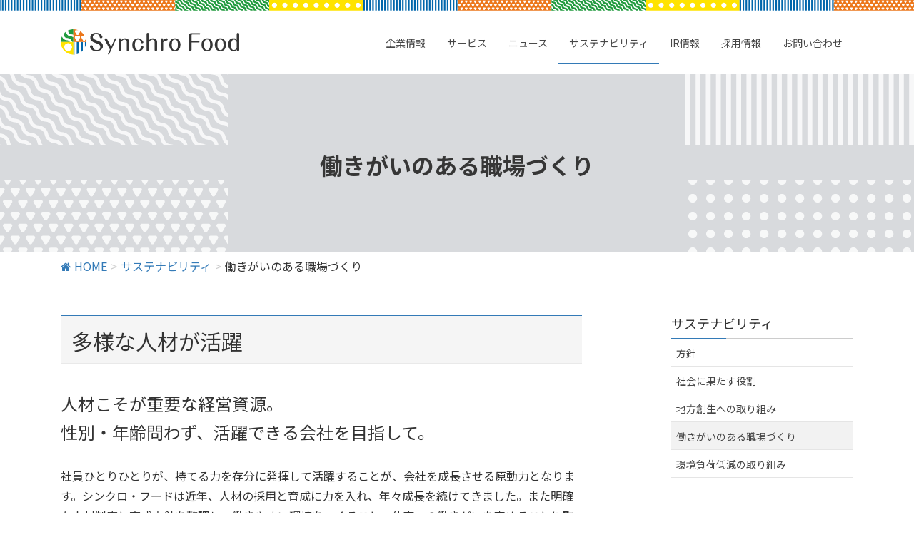

--- FILE ---
content_type: text/html; charset=UTF-8
request_url: https://www.synchro-food.co.jp/sustainability/workstyle
body_size: 10942
content:
<!DOCTYPE html>
<html lang="ja"
	itemscope 
	itemtype="http://schema.org/Article" 
	prefix="og: http://ogp.me/ns#" >
<head>

<!-- Google Tag Manager -->
<script>(function(w,d,s,l,i){w[l]=w[l]||[];w[l].push({'gtm.start':
new Date().getTime(),event:'gtm.js'});var f=d.getElementsByTagName(s)[0],
j=d.createElement(s),dl=l!='dataLayer'?'&l='+l:'';j.async=true;j.src=
'https://www.googletagmanager.com/gtm.js?id='+i+dl;f.parentNode.insertBefore(j,f);
})(window,document,'script','dataLayer','GTM-WRCRXWQ');</script>
<!-- End Google Tag Manager -->

<meta charset="utf-8">
<meta http-equiv="X-UA-Compatible" content="IE=edge">
<meta name="viewport" content="width=device-width, initial-scale=1">
<title>働きがいのある職場づくり | 株式会社シンクロ・フード</title>
<meta name='robots' content='max-image-preview:large' />

<!-- All in One SEO Pack 2.3.4.2 by Michael Torbert of Semper Fi Web Design[691,731] -->
<link rel="canonical" href="https://www.synchro-food.co.jp/sustainability/workstyle" />
<meta property="og:title" content="働きがいのある職場づくり | 株式会社シンクロ・フード" />
<meta property="og:type" content="article" />
<meta property="og:url" content="https://www.synchro-food.co.jp/sustainability/workstyle" />
<meta property="og:image" content="https://www.synchro-food.co.jp/wp-content/uploads/3e56be5dd3ffcf4b899c3e2a01d937a7-300x127.png" />
<meta property="og:site_name" content="株式会社シンクロ・フード" />
<meta property="article:published_time" content="2022-06-16T16:18:37Z" />
<meta property="article:modified_time" content="2022-07-01T16:58:25Z" />
<meta name="twitter:card" content="summary" />
<meta name="twitter:title" content="働きがいのある職場づくり | 株式会社シンクロ・フード" />
<meta name="twitter:image" content="https://www.synchro-food.co.jp/wp-content/uploads/3e56be5dd3ffcf4b899c3e2a01d937a7-300x127.png" />
<meta itemprop="image" content="https://www.synchro-food.co.jp/wp-content/uploads/3e56be5dd3ffcf4b899c3e2a01d937a7-300x127.png" />
		<script type="text/javascript">
		  var _gaq = _gaq || [];
		  _gaq.push(['_setAccount', 'UA-528223-7']);
		  _gaq.push(['_trackPageview']);
		  (function() {
		    var ga = document.createElement('script'); ga.type = 'text/javascript'; ga.async = true;
			ga.src = ('https:' == document.location.protocol ? 'https://ssl' : 'http://www') + '.google-analytics.com/ga.js';
		    var s = document.getElementsByTagName('script')[0]; s.parentNode.insertBefore(ga, s);
		  })();
		</script>
<!-- /all in one seo pack -->
<link rel='dns-prefetch' href='//ajax.googleapis.com' />
<link rel='dns-prefetch' href='//oss.maxcdn.com' />
<link rel='dns-prefetch' href='//www.synchro-food.co.jp' />
<link rel='dns-prefetch' href='//s.w.org' />
<link rel="alternate" type="application/rss+xml" title="株式会社シンクロ・フード &raquo; フィード" href="https://www.synchro-food.co.jp/feed" />
<link rel="alternate" type="application/rss+xml" title="株式会社シンクロ・フード &raquo; コメントフィード" href="https://www.synchro-food.co.jp/comments/feed" />
<script type="text/javascript">
window._wpemojiSettings = {"baseUrl":"https:\/\/s.w.org\/images\/core\/emoji\/14.0.0\/72x72\/","ext":".png","svgUrl":"https:\/\/s.w.org\/images\/core\/emoji\/14.0.0\/svg\/","svgExt":".svg","source":{"concatemoji":"https:\/\/www.synchro-food.co.jp\/wp-includes\/js\/wp-emoji-release.min.js?ver=6.0"}};
/*! This file is auto-generated */
!function(e,a,t){var n,r,o,i=a.createElement("canvas"),p=i.getContext&&i.getContext("2d");function s(e,t){var a=String.fromCharCode,e=(p.clearRect(0,0,i.width,i.height),p.fillText(a.apply(this,e),0,0),i.toDataURL());return p.clearRect(0,0,i.width,i.height),p.fillText(a.apply(this,t),0,0),e===i.toDataURL()}function c(e){var t=a.createElement("script");t.src=e,t.defer=t.type="text/javascript",a.getElementsByTagName("head")[0].appendChild(t)}for(o=Array("flag","emoji"),t.supports={everything:!0,everythingExceptFlag:!0},r=0;r<o.length;r++)t.supports[o[r]]=function(e){if(!p||!p.fillText)return!1;switch(p.textBaseline="top",p.font="600 32px Arial",e){case"flag":return s([127987,65039,8205,9895,65039],[127987,65039,8203,9895,65039])?!1:!s([55356,56826,55356,56819],[55356,56826,8203,55356,56819])&&!s([55356,57332,56128,56423,56128,56418,56128,56421,56128,56430,56128,56423,56128,56447],[55356,57332,8203,56128,56423,8203,56128,56418,8203,56128,56421,8203,56128,56430,8203,56128,56423,8203,56128,56447]);case"emoji":return!s([129777,127995,8205,129778,127999],[129777,127995,8203,129778,127999])}return!1}(o[r]),t.supports.everything=t.supports.everything&&t.supports[o[r]],"flag"!==o[r]&&(t.supports.everythingExceptFlag=t.supports.everythingExceptFlag&&t.supports[o[r]]);t.supports.everythingExceptFlag=t.supports.everythingExceptFlag&&!t.supports.flag,t.DOMReady=!1,t.readyCallback=function(){t.DOMReady=!0},t.supports.everything||(n=function(){t.readyCallback()},a.addEventListener?(a.addEventListener("DOMContentLoaded",n,!1),e.addEventListener("load",n,!1)):(e.attachEvent("onload",n),a.attachEvent("onreadystatechange",function(){"complete"===a.readyState&&t.readyCallback()})),(e=t.source||{}).concatemoji?c(e.concatemoji):e.wpemoji&&e.twemoji&&(c(e.twemoji),c(e.wpemoji)))}(window,document,window._wpemojiSettings);
</script>
<style type="text/css">
img.wp-smiley,
img.emoji {
	display: inline !important;
	border: none !important;
	box-shadow: none !important;
	height: 1em !important;
	width: 1em !important;
	margin: 0 0.07em !important;
	vertical-align: -0.1em !important;
	background: none !important;
	padding: 0 !important;
}
</style>
	<link rel='stylesheet' id='wp-block-library-css'  href='https://www.synchro-food.co.jp/wp-includes/css/dist/block-library/style.min.css?ver=6.0' type='text/css' media='all' />
<style id='global-styles-inline-css' type='text/css'>
body{--wp--preset--color--black: #000000;--wp--preset--color--cyan-bluish-gray: #abb8c3;--wp--preset--color--white: #ffffff;--wp--preset--color--pale-pink: #f78da7;--wp--preset--color--vivid-red: #cf2e2e;--wp--preset--color--luminous-vivid-orange: #ff6900;--wp--preset--color--luminous-vivid-amber: #fcb900;--wp--preset--color--light-green-cyan: #7bdcb5;--wp--preset--color--vivid-green-cyan: #00d084;--wp--preset--color--pale-cyan-blue: #8ed1fc;--wp--preset--color--vivid-cyan-blue: #0693e3;--wp--preset--color--vivid-purple: #9b51e0;--wp--preset--gradient--vivid-cyan-blue-to-vivid-purple: linear-gradient(135deg,rgba(6,147,227,1) 0%,rgb(155,81,224) 100%);--wp--preset--gradient--light-green-cyan-to-vivid-green-cyan: linear-gradient(135deg,rgb(122,220,180) 0%,rgb(0,208,130) 100%);--wp--preset--gradient--luminous-vivid-amber-to-luminous-vivid-orange: linear-gradient(135deg,rgba(252,185,0,1) 0%,rgba(255,105,0,1) 100%);--wp--preset--gradient--luminous-vivid-orange-to-vivid-red: linear-gradient(135deg,rgba(255,105,0,1) 0%,rgb(207,46,46) 100%);--wp--preset--gradient--very-light-gray-to-cyan-bluish-gray: linear-gradient(135deg,rgb(238,238,238) 0%,rgb(169,184,195) 100%);--wp--preset--gradient--cool-to-warm-spectrum: linear-gradient(135deg,rgb(74,234,220) 0%,rgb(151,120,209) 20%,rgb(207,42,186) 40%,rgb(238,44,130) 60%,rgb(251,105,98) 80%,rgb(254,248,76) 100%);--wp--preset--gradient--blush-light-purple: linear-gradient(135deg,rgb(255,206,236) 0%,rgb(152,150,240) 100%);--wp--preset--gradient--blush-bordeaux: linear-gradient(135deg,rgb(254,205,165) 0%,rgb(254,45,45) 50%,rgb(107,0,62) 100%);--wp--preset--gradient--luminous-dusk: linear-gradient(135deg,rgb(255,203,112) 0%,rgb(199,81,192) 50%,rgb(65,88,208) 100%);--wp--preset--gradient--pale-ocean: linear-gradient(135deg,rgb(255,245,203) 0%,rgb(182,227,212) 50%,rgb(51,167,181) 100%);--wp--preset--gradient--electric-grass: linear-gradient(135deg,rgb(202,248,128) 0%,rgb(113,206,126) 100%);--wp--preset--gradient--midnight: linear-gradient(135deg,rgb(2,3,129) 0%,rgb(40,116,252) 100%);--wp--preset--duotone--dark-grayscale: url('#wp-duotone-dark-grayscale');--wp--preset--duotone--grayscale: url('#wp-duotone-grayscale');--wp--preset--duotone--purple-yellow: url('#wp-duotone-purple-yellow');--wp--preset--duotone--blue-red: url('#wp-duotone-blue-red');--wp--preset--duotone--midnight: url('#wp-duotone-midnight');--wp--preset--duotone--magenta-yellow: url('#wp-duotone-magenta-yellow');--wp--preset--duotone--purple-green: url('#wp-duotone-purple-green');--wp--preset--duotone--blue-orange: url('#wp-duotone-blue-orange');--wp--preset--font-size--small: 13px;--wp--preset--font-size--medium: 20px;--wp--preset--font-size--large: 36px;--wp--preset--font-size--x-large: 42px;}.has-black-color{color: var(--wp--preset--color--black) !important;}.has-cyan-bluish-gray-color{color: var(--wp--preset--color--cyan-bluish-gray) !important;}.has-white-color{color: var(--wp--preset--color--white) !important;}.has-pale-pink-color{color: var(--wp--preset--color--pale-pink) !important;}.has-vivid-red-color{color: var(--wp--preset--color--vivid-red) !important;}.has-luminous-vivid-orange-color{color: var(--wp--preset--color--luminous-vivid-orange) !important;}.has-luminous-vivid-amber-color{color: var(--wp--preset--color--luminous-vivid-amber) !important;}.has-light-green-cyan-color{color: var(--wp--preset--color--light-green-cyan) !important;}.has-vivid-green-cyan-color{color: var(--wp--preset--color--vivid-green-cyan) !important;}.has-pale-cyan-blue-color{color: var(--wp--preset--color--pale-cyan-blue) !important;}.has-vivid-cyan-blue-color{color: var(--wp--preset--color--vivid-cyan-blue) !important;}.has-vivid-purple-color{color: var(--wp--preset--color--vivid-purple) !important;}.has-black-background-color{background-color: var(--wp--preset--color--black) !important;}.has-cyan-bluish-gray-background-color{background-color: var(--wp--preset--color--cyan-bluish-gray) !important;}.has-white-background-color{background-color: var(--wp--preset--color--white) !important;}.has-pale-pink-background-color{background-color: var(--wp--preset--color--pale-pink) !important;}.has-vivid-red-background-color{background-color: var(--wp--preset--color--vivid-red) !important;}.has-luminous-vivid-orange-background-color{background-color: var(--wp--preset--color--luminous-vivid-orange) !important;}.has-luminous-vivid-amber-background-color{background-color: var(--wp--preset--color--luminous-vivid-amber) !important;}.has-light-green-cyan-background-color{background-color: var(--wp--preset--color--light-green-cyan) !important;}.has-vivid-green-cyan-background-color{background-color: var(--wp--preset--color--vivid-green-cyan) !important;}.has-pale-cyan-blue-background-color{background-color: var(--wp--preset--color--pale-cyan-blue) !important;}.has-vivid-cyan-blue-background-color{background-color: var(--wp--preset--color--vivid-cyan-blue) !important;}.has-vivid-purple-background-color{background-color: var(--wp--preset--color--vivid-purple) !important;}.has-black-border-color{border-color: var(--wp--preset--color--black) !important;}.has-cyan-bluish-gray-border-color{border-color: var(--wp--preset--color--cyan-bluish-gray) !important;}.has-white-border-color{border-color: var(--wp--preset--color--white) !important;}.has-pale-pink-border-color{border-color: var(--wp--preset--color--pale-pink) !important;}.has-vivid-red-border-color{border-color: var(--wp--preset--color--vivid-red) !important;}.has-luminous-vivid-orange-border-color{border-color: var(--wp--preset--color--luminous-vivid-orange) !important;}.has-luminous-vivid-amber-border-color{border-color: var(--wp--preset--color--luminous-vivid-amber) !important;}.has-light-green-cyan-border-color{border-color: var(--wp--preset--color--light-green-cyan) !important;}.has-vivid-green-cyan-border-color{border-color: var(--wp--preset--color--vivid-green-cyan) !important;}.has-pale-cyan-blue-border-color{border-color: var(--wp--preset--color--pale-cyan-blue) !important;}.has-vivid-cyan-blue-border-color{border-color: var(--wp--preset--color--vivid-cyan-blue) !important;}.has-vivid-purple-border-color{border-color: var(--wp--preset--color--vivid-purple) !important;}.has-vivid-cyan-blue-to-vivid-purple-gradient-background{background: var(--wp--preset--gradient--vivid-cyan-blue-to-vivid-purple) !important;}.has-light-green-cyan-to-vivid-green-cyan-gradient-background{background: var(--wp--preset--gradient--light-green-cyan-to-vivid-green-cyan) !important;}.has-luminous-vivid-amber-to-luminous-vivid-orange-gradient-background{background: var(--wp--preset--gradient--luminous-vivid-amber-to-luminous-vivid-orange) !important;}.has-luminous-vivid-orange-to-vivid-red-gradient-background{background: var(--wp--preset--gradient--luminous-vivid-orange-to-vivid-red) !important;}.has-very-light-gray-to-cyan-bluish-gray-gradient-background{background: var(--wp--preset--gradient--very-light-gray-to-cyan-bluish-gray) !important;}.has-cool-to-warm-spectrum-gradient-background{background: var(--wp--preset--gradient--cool-to-warm-spectrum) !important;}.has-blush-light-purple-gradient-background{background: var(--wp--preset--gradient--blush-light-purple) !important;}.has-blush-bordeaux-gradient-background{background: var(--wp--preset--gradient--blush-bordeaux) !important;}.has-luminous-dusk-gradient-background{background: var(--wp--preset--gradient--luminous-dusk) !important;}.has-pale-ocean-gradient-background{background: var(--wp--preset--gradient--pale-ocean) !important;}.has-electric-grass-gradient-background{background: var(--wp--preset--gradient--electric-grass) !important;}.has-midnight-gradient-background{background: var(--wp--preset--gradient--midnight) !important;}.has-small-font-size{font-size: var(--wp--preset--font-size--small) !important;}.has-medium-font-size{font-size: var(--wp--preset--font-size--medium) !important;}.has-large-font-size{font-size: var(--wp--preset--font-size--large) !important;}.has-x-large-font-size{font-size: var(--wp--preset--font-size--x-large) !important;}
</style>
<link rel='stylesheet' id='slick-style-css'  href='https://www.synchro-food.co.jp/wp-content/themes/lightning_child/css/slick.css?ver=6.0' type='text/css' media='all' />
<link rel='stylesheet' id='slick-style-theme-css'  href='https://www.synchro-food.co.jp/wp-content/themes/lightning_child/css/slick-theme.css?ver=6.0' type='text/css' media='all' />
<link rel='stylesheet' id='lightning-font-awesome-style-css'  href='https://www.synchro-food.co.jp/wp-content/themes/lightning/css/font-awesome/4.3.0/css/font-awesome.min.css?ver=20150622' type='text/css' media='all' />
<link rel='stylesheet' id='lightning-design-style-css'  href='https://www.synchro-food.co.jp/wp-content/themes/lightning/css/style.css?ver=20150918a' type='text/css' media='all' />
<link rel='stylesheet' id='lightning-theme-style-css'  href='https://www.synchro-food.co.jp/wp-content/themes/lightning_child/style.css?ver=20150814' type='text/css' media='all' />
<!--n2css--><script type='text/javascript' src='//ajax.googleapis.com/ajax/libs/jquery/3.6.0/jquery.min.js?ver=3.6.0' id='jquery-js'></script>
<!--[if lt IE 9]>
<script type='text/javascript' src='https://oss.maxcdn.com/html5shiv/3.7.2/html5shiv.min.js?ver=6.0' id='html5shiv-js'></script>
<![endif]-->
<!--[if lt IE 9]>
<script type='text/javascript' src='https://oss.maxcdn.com/respond/1.4.2/respond.min.js?ver=6.0' id='respond-js'></script>
<![endif]-->
<script type='text/javascript' src='https://www.synchro-food.co.jp/wp-content/themes/lightning/js/all.min.js?ver=20150918a' id='lightning-js-js'></script>
<link rel="https://api.w.org/" href="https://www.synchro-food.co.jp/wp-json/" /><link rel="alternate" type="application/json" href="https://www.synchro-food.co.jp/wp-json/wp/v2/pages/3862" /><link rel="EditURI" type="application/rsd+xml" title="RSD" href="https://www.synchro-food.co.jp/xmlrpc.php?rsd" />
<link rel="wlwmanifest" type="application/wlwmanifest+xml" href="https://www.synchro-food.co.jp/wp-includes/wlwmanifest.xml" /> 
<meta name="generator" content="WordPress 6.0" />
<link rel='shortlink' href='https://www.synchro-food.co.jp/?p=3862' />
<link rel="alternate" type="application/json+oembed" href="https://www.synchro-food.co.jp/wp-json/oembed/1.0/embed?url=https%3A%2F%2Fwww.synchro-food.co.jp%2Fsustainability%2Fworkstyle" />
<link rel="alternate" type="text/xml+oembed" href="https://www.synchro-food.co.jp/wp-json/oembed/1.0/embed?url=https%3A%2F%2Fwww.synchro-food.co.jp%2Fsustainability%2Fworkstyle&#038;format=xml" />
<link rel="icon" href="https://www.synchro-food.co.jp/wp-content/uploads/cropped-synchro_logo-32x32.png" sizes="32x32" />
<link rel="icon" href="https://www.synchro-food.co.jp/wp-content/uploads/cropped-synchro_logo-192x192.png" sizes="192x192" />
<link rel="apple-touch-icon" href="https://www.synchro-food.co.jp/wp-content/uploads/cropped-synchro_logo-180x180.png" />
<meta name="msapplication-TileImage" content="https://www.synchro-food.co.jp/wp-content/uploads/cropped-synchro_logo-270x270.png" />

</head>
<body class="page-template-default page page-id-3862 page-child parent-pageid-3740">

<!-- Google Tag Manager (noscript) -->
<noscript><iframe src="https://www.googletagmanager.com/ns.html?id=GTM-WRCRXWQ"
height="0" width="0" style="display:none;visibility:hidden"></iframe></noscript>
<!-- End Google Tag Manager (noscript) -->

<header class="siteHeader">
  <div class="header-pc navbar navbar-fixed-top">
    <div class="element-head"></div>
        <div class="container">
        <div class="navbar-header">
            <button type="button" class="navbar-toggle" data-toggle="collapse" data-target="#navbar-ex-collapse">
                <span class="sr-only">Toggle navigation</span>
                <span class="icon-bar"></span>
                <span class="icon-bar"></span>
                <span class="icon-bar"></span>
            </button>
            <h1 class="navbar-brand siteHeader_logo">
            <a href="https://www.synchro-food.co.jp/"><span>
            <img src="https://www.synchro-food.co.jp/wp-content/uploads/synchro_logo.svg" alt="株式会社シンクロ・フード" />            </span></a>
            </h1>
        </div>

        <div class="collapse navbar-collapse" id="navbar-ex-collapse">
        <nav class="menu-%e3%82%b0%e3%83%ad%e3%83%bc%e3%83%90%e3%83%ab%e3%83%a1%e3%83%8b%e3%83%a5%e3%83%bc-container"><ul id="menu-%e3%82%b0%e3%83%ad%e3%83%bc%e3%83%90%e3%83%ab%e3%83%a1%e3%83%8b%e3%83%a5%e3%83%bc" class="menu nav navbar-nav gMenu"><li id="menu-item-11" class="menu-item menu-item-type-post_type menu-item-object-page menu-item-has-children"><a href="https://www.synchro-food.co.jp/company"><strong class="gMenu_name">企業情報</strong></a>
<ul class="sub-menu">
	<li id="menu-item-85" class="menu-item menu-item-type-post_type menu-item-object-page"><a href="https://www.synchro-food.co.jp/company/mission">ミッション</a></li>
	<li id="menu-item-84" class="menu-item menu-item-type-post_type menu-item-object-page"><a href="https://www.synchro-food.co.jp/company/message">トップメッセージ</a></li>
	<li id="menu-item-83" class="menu-item menu-item-type-post_type menu-item-object-page"><a href="https://www.synchro-food.co.jp/company/officer">役員・執行役員紹介</a></li>
	<li id="menu-item-82" class="menu-item menu-item-type-post_type menu-item-object-page"><a href="https://www.synchro-food.co.jp/company/overview">会社概要</a></li>
	<li id="menu-item-81" class="menu-item menu-item-type-post_type menu-item-object-page"><a href="https://www.synchro-food.co.jp/company/history">沿革</a></li>
	<li id="menu-item-88" class="menu-item menu-item-type-post_type menu-item-object-page"><a href="https://www.synchro-food.co.jp/company/access">アクセス</a></li>
</ul>
</li>
<li id="menu-item-40" class="menu-item menu-item-type-post_type menu-item-object-page menu-item-has-children"><a href="https://www.synchro-food.co.jp/service"><strong class="gMenu_name">サービス</strong></a>
<ul class="sub-menu">
	<li id="menu-item-90" class="menu-item menu-item-type-post_type menu-item-object-page"><a href="https://www.synchro-food.co.jp/service/outline">サービス基盤</a></li>
	<li id="menu-item-3877" class="menu-item menu-item-type-post_type menu-item-object-page"><a href="https://www.synchro-food.co.jp/service/service-list">サービス一覧</a></li>
</ul>
</li>
<li id="menu-item-704" class="nav-open menu-item menu-item-type-taxonomy menu-item-object-category menu-item-has-children"><a href="https://www.synchro-food.co.jp/category/news"><strong class="gMenu_name">ニュース</strong></a>
<ul class="sub-menu">
	<li id="menu-item-446" class="menu-item menu-item-type-taxonomy menu-item-object-category"><a href="https://www.synchro-food.co.jp/category/news/notice">お知らせ</a></li>
	<li id="menu-item-447" class="menu-item menu-item-type-taxonomy menu-item-object-category"><a href="https://www.synchro-food.co.jp/category/news/press">プレスリリース</a></li>
	<li id="menu-item-1664" class="menu-item menu-item-type-taxonomy menu-item-object-category"><a href="https://www.synchro-food.co.jp/category/news/media">メディア掲載</a></li>
</ul>
</li>
<li id="menu-item-3743" class="menu-item menu-item-type-post_type menu-item-object-page current-page-ancestor current-menu-ancestor current-menu-parent current-page-parent current_page_parent current_page_ancestor menu-item-has-children"><a href="https://www.synchro-food.co.jp/sustainability"><strong class="gMenu_name">サステナビリティ</strong></a>
<ul class="sub-menu">
	<li id="menu-item-3812" class="menu-item menu-item-type-post_type menu-item-object-page"><a href="https://www.synchro-food.co.jp/sustainability/policy">方針</a></li>
	<li id="menu-item-3811" class="menu-item menu-item-type-post_type menu-item-object-page"><a href="https://www.synchro-food.co.jp/sustainability/social">社会に果たす役割</a></li>
	<li id="menu-item-3810" class="menu-item menu-item-type-post_type menu-item-object-page"><a href="https://www.synchro-food.co.jp/sustainability/regional">地方創生への取り組み</a></li>
	<li id="menu-item-3878" class="menu-item menu-item-type-post_type menu-item-object-page current-menu-item page_item page-item-3862 current_page_item"><a href="https://www.synchro-food.co.jp/sustainability/workstyle">働きがいのある職場づくり</a></li>
	<li id="menu-item-3809" class="menu-item menu-item-type-post_type menu-item-object-page"><a href="https://www.synchro-food.co.jp/sustainability/environmental">環境負荷低減の取り組み</a></li>
</ul>
</li>
<li id="menu-item-1488" class="menu-item menu-item-type-post_type menu-item-object-page menu-item-has-children"><a href="https://www.synchro-food.co.jp/ir"><strong class="gMenu_name">IR情報</strong></a>
<ul class="sub-menu">
	<li id="menu-item-1583" class="menu-item menu-item-type-post_type menu-item-object-page"><a href="https://www.synchro-food.co.jp/ir/irnews">IRニュース</a></li>
	<li id="menu-item-1489" class="menu-item menu-item-type-post_type menu-item-object-page"><a href="https://www.synchro-food.co.jp/ir/management">経営情報</a></li>
	<li id="menu-item-1490" class="menu-item menu-item-type-post_type menu-item-object-page"><a href="https://www.synchro-food.co.jp/ir/highlight">業績・財務情報</a></li>
	<li id="menu-item-1492" class="menu-item menu-item-type-post_type menu-item-object-page"><a href="https://www.synchro-food.co.jp/ir/library">IRライブラリ</a></li>
	<li id="menu-item-1491" class="menu-item menu-item-type-post_type menu-item-object-page"><a href="https://www.synchro-food.co.jp/ir/stock">株式情報</a></li>
	<li id="menu-item-1493" class="menu-item menu-item-type-post_type menu-item-object-page"><a href="https://www.synchro-food.co.jp/ir/calendar">IRカレンダー</a></li>
	<li id="menu-item-1494" class="menu-item menu-item-type-post_type menu-item-object-page"><a href="https://www.synchro-food.co.jp/ir/faq">FAQ</a></li>
	<li id="menu-item-1495" class="menu-item menu-item-type-post_type menu-item-object-page"><a href="https://www.synchro-food.co.jp/ir/notice">電子公告</a></li>
	<li id="menu-item-1496" class="menu-item menu-item-type-post_type menu-item-object-page"><a href="https://www.synchro-food.co.jp/ir/irpolicy">ディスクロージャーポリシー</a></li>
	<li id="menu-item-1497" class="menu-item menu-item-type-post_type menu-item-object-page"><a href="https://www.synchro-food.co.jp/ir/disclimer">免責事項</a></li>
</ul>
</li>
<li id="menu-item-41" class="menu-item menu-item-type-custom menu-item-object-custom menu-item-has-children"><a href="https://recruit.synchro-food.co.jp/"><strong class="gMenu_name">採用情報</strong></a>
<ul class="sub-menu">
	<li id="menu-item-118" class="menu-item menu-item-type-custom menu-item-object-custom"><a href="https://recruit.synchro-food.co.jp/message/">メッセージ</a></li>
	<li id="menu-item-117" class="menu-item menu-item-type-custom menu-item-object-custom"><a href="https://recruit.synchro-food.co.jp/environment/">働く環境</a></li>
	<li id="menu-item-116" class="menu-item menu-item-type-custom menu-item-object-custom"><a href="https://recruit.synchro-food.co.jp/people/">社員紹介</a></li>
	<li id="menu-item-115" class="menu-item menu-item-type-custom menu-item-object-custom"><a href="https://hrmos.co/pages/synchro-food">募集要項</a></li>
</ul>
</li>
<li id="menu-item-1537" class="menu-item menu-item-type-custom menu-item-object-custom"><a href="https://www.synchro-food.co.jp/contact/input"><strong class="gMenu_name">お問い合わせ</strong></a></li>
</ul></nav>        </div>
    </div>
      </div>
  <div class="header-sp">
    <div class="element-head"></div>
        <div class="container">
      <h1><a href="https://www.synchro-food.co.jp/"><img src="https://www.synchro-food.co.jp/wp-content/uploads/synchro_logo.svg" alt="株式会社シンクロ・フード" /></a>      </h1>      
			<div class="hamburger"> <span></span> <span></span> <span></span> </div>
			<nav>
				<ul>
				<li><span><span class="parent">企業情報</span>
							<ul class="child">
								<li><a href="https://www.synchro-food.co.jp/company">企業情報TOP</a></li>
								<li><a href="https://www.synchro-food.co.jp/company/mission">ミッション</a></li>
								<li><a href="https://www.synchro-food.co.jp/company/message">トップメッセージ</a></li>
								<li><a href="https://www.synchro-food.co.jp/company/officer">役員・執行役員紹介</a></li>
								<li><a href="https://www.synchro-food.co.jp/company/overview">会社概要</a></li>
                <li><a href="https://www.synchro-food.co.jp/company/history">沿革</a></li>
                <li><a href="https://www.synchro-food.co.jp/company/access">アクセス</a></li>
							</ul>
						</span></li>
					<li><span><span class="parent">サービス</span>
							<ul>
								<li><a href="https://www.synchro-food.co.jp/service">サービスTOP</a></li>
								<li><a href="https://www.synchro-food.co.jp/service/outline">サービス基盤</a></li>
								<li><a href="https://www.synchro-food.co.jp/service/service-list">サービス一覧</a></li>
							</ul>
						</span></li>
					<li><span><span class="parent">ニュース</span>
							<ul>
								<li><a href="https://www.synchro-food.co.jp/category/news">ニュースTOP</a></li>
								<li><a href="https://www.synchro-food.co.jp/category/news/notice">お知らせ</a></li>
								<li><a href="https://www.synchro-food.co.jp/category/news/press">プレスリリース</a></li>
								<li><a href="https://www.synchro-food.co.jp/category/news/media">メディア掲載</a></li>
							</ul>
						</span></li>
					<li><span><span class="parent">サステナビリティ</span>
							<ul>
								<li><a href="https://www.synchro-food.co.jp/sustainability">サステナビリティTOP</a></li>
								<li><a href="https://www.synchro-food.co.jp/sustainability/policy">方針</a></li>
								<li><a href="https://www.synchro-food.co.jp/sustainability/social">社会に果たす役割</a></li>
								<li><a href="https://www.synchro-food.co.jp/sustainability/regional">地方創生への取り組み</a></li>
								<li><a href="https://www.synchro-food.co.jp/sustainability/workstyle">働きがいのある職場づくり</a></li>
								<li><a href="https://www.synchro-food.co.jp/sustainability/environmental">環境負荷低減の取り組み</a></li>
							</ul>
						</span></li>
					<li><span><span class="parent">IR情報</span>
							<ul>
								<li><a href="https://www.synchro-food.co.jp/ir">IR情報TOP</a></li>
								<li><a href="https://www.synchro-food.co.jp/ir/irnews">IRニュース</a></li>
								<li><a href="https://www.synchro-food.co.jp/ir/management">経営情報</a></li>
								<li><a href="https://www.synchro-food.co.jp/ir/highlight">業績・財務情報</a></li>
                <li><a href="https://www.synchro-food.co.jp/ir/library">IRライブラリ</a></li>
                <li><a href="https://www.synchro-food.co.jp/ir/stock">株式情報</a></li>
                <li><a href="https://www.synchro-food.co.jp/ir/calendar">IRカレンダー</a></li>
                <li><a href="https://www.synchro-food.co.jp/ir/faq">FAQ</a></li>
                <li><a href="https://www.synchro-food.co.jp/ir/notice">電子公告</a></li>
                <li><a href="https://www.synchro-food.co.jp/ir/irpolicy">ディスクロージャーポリシー</a></li>
                <li><a href="https://www.synchro-food.co.jp/ir/disclimer">免責事項</a></li>
							</ul>
						</span></li>
            <li><span><span class="parent">採用情報</span>
                <ul>
                  <li><a href="http://www.synchro-food.co.jp/recruit/">採用情報TOP</a></li>
                  <li><a href="http://www.synchro-food.co.jp/recruit/message/" target="_blank">メッセージ</a></li>
                  <li><a href="http://www.synchro-food.co.jp/recruit/company/" target="_blank">働く環境</a></li>
                  <li><a href="http://www.synchro-food.co.jp/recruit/people/" target="_blank">社員紹介</a></li>
                  <li><a href="https://open.talentio.com/1/c/synchro-food/requisitions/813" target="_blank">募集要項</a></li>
                </ul>
              </span></li>          
            <li><a href="https://www.synchro-food.co.jp/contact/input" target="_blank">お問い合わせ</a></li>
				</ul>
			</nav>
    </div>
  </div>
</header>

<div class="clearfix-sp"></div>

<div class="section page-header"><div class="container"><div class="row"><div class="col-md-12">
<h1 class="page-header_pageTitle">
働きがいのある職場づくり</h1>
</div></div></div></div><!-- [ /.page-header ] -->
<!-- [ .breadSection ] -->
<div class="section breadSection">
<div class="container">
<div class="row">
<ol class="breadcrumb">
<li id="panHome"><a href="https://www.synchro-food.co.jp/"><span><i class="fa fa-home"></i> HOME</span></a></li><li itemscope itemtype="http://data-vocabulary.org/Breadcrumb"><a href="https://www.synchro-food.co.jp/sustainability" itemprop="url"><span itemprop="title">サステナビリティ</span></a></li><li><span>働きがいのある職場づくり</span></li></ol>
</div>
</div>
</div>
<!-- [ /.breadSection ] -->

<div class="section siteContent">
<div class="container">
<div class="row">

<main class="col-md-8 mainSection workstyle" id="main" role="main">

  <h2>多様な人材が活躍</h2>
  <h3>人材こそが重要な経営資源。<br />
性別・年齢問わず、活躍できる会社を目指して。</h3>
  <p>社員ひとりひとりが、持てる力を存分に発揮して活躍することが、会社を成長させる原動力となります。シンクロ・フードは近年、人材の採用と育成に力を入れ、年々成長を続けてきました。また明確な人材制度と育成方針を整理し、働きやすい環境をつくること、仕事への働きがいを高めることに取り組んできました。ここでは当社の人材をデータの面から紹介します。</p>

  <div class="ws-container">
    <div class="ws-item">
          <dl>
        <dt>社員数の推移</dt>
        <dd class="ws-img"><img src="https://www.synchro-food.co.jp/wp-content/uploads/ws2-6.png" alt=""></dd>
        <dd class="ws-txt">シンクロ・フードは近年、採用・育成を強化しており、2012年からの10年間で、社員数はおよそ3倍に増えています。</dd>
      </dl>
          <dl>
        <dt>男女比率</dt>
        <dd class="ws-img"><img src="https://www.synchro-food.co.jp/wp-content/uploads/ws2-1.png" alt=""></dd>
        <dd class="ws-txt">もともと男性の多い会社でしたが、女性社員の比率も増えており、性別に関係なく、やりたい職種を選びチャレンジできる環境、評価される環境を整えています。</dd>
      </dl>
          <dl>
        <dt>女性管理職比率</dt>
        <dd class="ws-img"><img src="https://www.synchro-food.co.jp/wp-content/uploads/ws2-3.png" alt=""></dd>
        <dd class="ws-txt">女性社員の増加にともない、今後は管理職となる女性も増えていく見込みです。</dd>
      </dl>
          <dl>
        <dt>年齢分布</dt>
        <dd class="ws-img"><img src="https://www.synchro-food.co.jp/wp-content/uploads/ws2-2.png" alt=""></dd>
        <dd class="ws-txt">平均年齢は32歳。20代、30代の若い社員が多く、のびのびと発言できる風土があります。</dd>
      </dl>
          <dl>
        <dt>チームリーダー職年齢</dt>
        <dd class="ws-img"><img src="https://www.synchro-food.co.jp/wp-content/uploads/ws2-5.png" alt=""></dd>
        <dd class="ws-txt">チームリーダー職の平均年齢は32歳。若くしてチームを率いる責任ある仕事を通して、成長できる環境があります。</dd>
      </dl>
          <dl>
        <dt>管理職年齢</dt>
        <dd class="ws-img"><img src="https://www.synchro-food.co.jp/wp-content/uploads/ws2-11.png" alt=""></dd>
        <dd class="ws-txt">管理職の平均年齢は39歳。年齢や勤続年数に関係なく、実績と能力により管理職に登用されます。次世代の経営人材の育成にも取り組んでいます。</dd>
      </dl>
          <dl>
        <dt>新卒中途割合</dt>
        <dd class="ws-img"><img src="https://www.synchro-food.co.jp/wp-content/uploads/ws2-9.png" alt=""></dd>
        <dd class="ws-txt">当初は中途採用が多い会社でしたが、事業規模の拡大と、育成制度の充実にともない、近年は新卒採用の比率が増えています。</dd>
      </dl>
          <dl>
        <dt>職種割合</dt>
        <dd class="ws-img"><img src="https://www.synchro-food.co.jp/wp-content/uploads/ws2-10.png" alt=""></dd>
        <dd class="ws-txt">エンジニア・企画/クリエイターが44%、営業が47%と、それぞれ約半数ずつを占めています。<br />
異なる職種間でコミュニケーションを取りながら、仕事に取り組んでいます。</dd>
      </dl>
        </div>
    <div class="ws-item">
      <ul class="sdgs-icon">
            
        <li><img src="https://www.synchro-food.co.jp/wp-content/uploads/sdg_icon_05_ja_2.png" alt="SDGs5 ジェンダー平等を実現しよう"></li>
            
        <li><img src="https://www.synchro-food.co.jp/wp-content/uploads/sdg_icon_08_ja_2.png" alt="SDGs8 働きがいも経済成長も"></li>
            
        <li><img src="https://www.synchro-food.co.jp/wp-content/uploads/sdg_icon_10_ja_3.png" alt="SDGs10　人や国の不平等をなくそう"></li>
         
      </ul>
    </div>
  </div>
  
  <h2>働きやすい環境</h2>
  <h3>子育てや介護、ワークライフバランスを大切に、<br />
働きやすい環境を整備しています。<br />
</h3>
  <p>ひとりひとりの生活に合わせて、社員が、安心して長く働き続けられる環境を整えています。</p>
  <div class="ws-container">
    <div class="ws-item">
          <dl>
        <dt>残業時間</dt>
        <dd class="ws-img"><img src="https://www.synchro-food.co.jp/wp-content/uploads/ws2-8.png" alt=""></dd>
        <dd class="ws-txt">仕事とプライベートのメリハリをつけて働く社員が多く、全体として残業時間の少ない会社です。繁忙期など一時的に忙しくなる際には、残業が発生するケースがあります</dd>
      </dl>
          <dl>
        <dt>離職率</dt>
        <dd class="ws-img"><img src="https://www.synchro-food.co.jp/wp-content/uploads/ws2-7.png" alt=""></dd>
        <dd class="ws-txt">2021年度の離職率は8.3%と業界平均（※令和2年雇用動向調査結果の概況、情報通信業の離職率）よりも低く、勤続5年以上の社員が3割を占めています。</dd>
      </dl>
          <dl>
        <dt>勤続年数</dt>
        <dd class="ws-img"><img src="https://www.synchro-food.co.jp/wp-content/uploads/ws2-4.png" alt=""></dd>
        <dd class="ws-txt">20代、30代の社員が多く、勤続年数5年以下の社員が全体の7割近くを占めています。</dd>
      </dl>
        </div>
    <div class="ws-item ws-noimg">
          <dl>
        <dt>時間単位有給</dt>
        <dd class="ws-txt">1時間単位で有給を取得する時間単位有給制度があります。</dd>
      </dl>
          <dl>
        <dt>フレックスタイム制</dt>
        <dd class="ws-txt">部門毎にフレックスタイムとコアタイムを定め運用しています。</dd>
      </dl>
          <dl>
        <dt>時短勤務制</dt>
        <dd class="ws-txt">育休等からの復職後、時短勤務を選ぶことができ、こどもが小学校を卒業するまで、その期間を延長することが可能です。</dd>
      </dl>
          <dl>
        <dt>副業OK</dt>
        <dd class="ws-txt">本業に差し支えないことを条件に、副業をすることが認められています。</dd>
      </dl>
          <dl>
        <dt>リモートワーク対応</dt>
        <dd class="ws-txt">職種と仕事内容により、リモートワークを選ぶことが可能です。出勤を選ぶ場合は交通費を支給。リモートワークの場合は、交通費の支給はありませんが、通信環境等を整えるため、在宅手当の支給があります。</dd>
      </dl>
          <dl>
        <dt>エリア限定社員制度</dt>
        <dd class="ws-txt">営業職においては、転勤のない働き方が選べます。</dd>
      </dl>
        </div>    
    <div class="ws-item">
      <ul class="sdgs-icon">
            
        <li><img src="https://www.synchro-food.co.jp/wp-content/uploads/sdg_icon_03_ja_2.png" alt="SDGs5 ジェンダー平等を実現しよう"></li>
            
        <li><img src="https://www.synchro-food.co.jp/wp-content/uploads/sdg_icon_05_ja_2.png" alt="SDGs5 ジェンダー平等を実現しよう"></li>
            
        <li><img src="https://www.synchro-food.co.jp/wp-content/uploads/sdg_icon_08_ja_2.png" alt="SDGs8 働きがいも経済成長も"></li>
         
      </ul>
    </div>
  </div>  

  <h2>ひとりひとりの成長を支援<br />
</h2>
  <h3>それぞれのキャリアプランを支援する<br />
育成の機会と制度を整えています。<br />
</h3>
  <p>社員が成長することが、会社の成長につながるという考え方のもと、人材育成支援制度を整えています。</p>
  <div class="ws-container">
    <div class="ws-item ws-noimg ws-last">
          <dl>
        <dt>ミッショングレード制</dt>
        <dd class="ws-txt">求められる職務ミッションや、職責のレベルに応じて等級が決められ、キャリアや年齢にかかわらず、ミッションにより給与が決まる制度です。</dd>
      </dl>
          <dl>
        <dt>人材開発会議</dt>
        <dd class="ws-txt">社員の目標や目指すことを共有し、適切な仕事の機会を提供することを目的としています。</dd>
      </dl>
          <dl>
        <dt>研修制度</dt>
        <dd class="ws-txt">外部の研修サービスを利用し、社員の学習や成長を支援する体制を整えています。</dd>
      </dl>
          <dl>
        <dt>書籍購入補助制度</dt>
        <dd class="ws-txt">職務上、必要となる書籍の購入費用を負担しています。エンジニアの参考書籍は高額なものも多く、学びたいときにすぐ学べる環境を整えています。</dd>
      </dl>
          <dl>
        <dt>日報</dt>
        <dd class="ws-txt">全社員が業務内容を記入し、全社的に共有している社内システムがあります。業務上の疑問等があれば、周囲からアドバイスを受けることができ、自分がふだん関わっていない部署の仕事についても知ることができます。リモートワークであっても、会社の動きを把握することができる場であり、社内コミュニケーションができるツールとなっています。</dd>
      </dl>
        </div>  
    <div class="ws-item">
      <ul class="sdgs-icon">
            
        <li><img src="https://www.synchro-food.co.jp/wp-content/uploads/sdg_icon_08_ja_2.png" alt="SDGs8 働きがいも経済成長も"></li>
         
      </ul>
    </div>
  </div>    
</main><!-- [ /.mainSection ] -->

<div class="col-md-3 col-md-offset-1 subSection">
			<aside class="widget widget_archive">
			<nav class="localNav">
			<h1 class="subSection-title">サステナビリティ</h1>
			<ul>
			<li class="page_item page-item-3757"><a href="https://www.synchro-food.co.jp/sustainability/policy">方針</a></li>
<li class="page_item page-item-3770"><a href="https://www.synchro-food.co.jp/sustainability/social">社会に果たす役割</a></li>
<li class="page_item page-item-3795"><a href="https://www.synchro-food.co.jp/sustainability/regional">地方創生への取り組み</a></li>
<li class="page_item page-item-3862 current_page_item"><a href="https://www.synchro-food.co.jp/sustainability/workstyle" aria-current="page">働きがいのある職場づくり</a></li>
<li class="page_item page-item-3802"><a href="https://www.synchro-food.co.jp/sustainability/environmental">環境負荷低減の取り組み</a></li>
			</ul>
			</nav>
			</aside>
		</div><!-- [ /.subSection ] -->

</div><!-- [ /.row ] -->
</div><!-- [ /.container ] -->
</div><!-- [ /.siteContent ] -->

<footer class="section siteFooter">
  <div class="element-foot"></div>
  <div class="footernav-pc">
    <div class="footerMenu">
       <div class="container">
                    </div>
    </div>
    <div class="container sectionBox">
        <div class="row ">
            <div class="col-md-3"><aside class="widget widget_nav_menu" id="nav_menu-3"><div class="menu-%e3%83%95%e3%83%83%e3%82%bf%e3%83%bc%ef%bc%9a%e4%bc%81%e6%a5%ad%e6%83%85%e5%a0%b1-container"><ul id="menu-%e3%83%95%e3%83%83%e3%82%bf%e3%83%bc%ef%bc%9a%e4%bc%81%e6%a5%ad%e6%83%85%e5%a0%b1" class="menu"><li id="menu-item-92" class="menu-item menu-item-type-post_type menu-item-object-page menu-item-has-children menu-item-92"><a href="https://www.synchro-food.co.jp/company">企業情報</a>
<ul class="sub-menu">
	<li id="menu-item-98" class="menu-item menu-item-type-post_type menu-item-object-page menu-item-98"><a href="https://www.synchro-food.co.jp/company/mission">ミッション</a></li>
	<li id="menu-item-97" class="menu-item menu-item-type-post_type menu-item-object-page menu-item-97"><a href="https://www.synchro-food.co.jp/company/message">トップメッセージ</a></li>
	<li id="menu-item-96" class="menu-item menu-item-type-post_type menu-item-object-page menu-item-96"><a href="https://www.synchro-food.co.jp/company/officer">役員・執行役員紹介</a></li>
	<li id="menu-item-95" class="menu-item menu-item-type-post_type menu-item-object-page menu-item-95"><a href="https://www.synchro-food.co.jp/company/overview">会社概要</a></li>
	<li id="menu-item-94" class="menu-item menu-item-type-post_type menu-item-object-page menu-item-94"><a href="https://www.synchro-food.co.jp/company/history">沿革</a></li>
	<li id="menu-item-93" class="menu-item menu-item-type-post_type menu-item-object-page menu-item-93"><a href="https://www.synchro-food.co.jp/company/access">アクセス</a></li>
</ul>
</li>
</ul></div></aside><aside class="widget widget_nav_menu" id="nav_menu-21"><div class="menu-%e3%83%95%e3%83%83%e3%82%bf%e3%83%bc%ef%bc%9a%e4%ba%8b%e6%a5%ad%e6%83%85%e5%a0%b1-container"><ul id="menu-%e3%83%95%e3%83%83%e3%82%bf%e3%83%bc%ef%bc%9a%e4%ba%8b%e6%a5%ad%e6%83%85%e5%a0%b1" class="menu"><li id="menu-item-99" class="menu-item menu-item-type-post_type menu-item-object-page menu-item-has-children menu-item-99"><a href="https://www.synchro-food.co.jp/service">サービス</a>
<ul class="sub-menu">
	<li id="menu-item-101" class="menu-item menu-item-type-post_type menu-item-object-page menu-item-101"><a href="https://www.synchro-food.co.jp/service/outline">サービス基盤</a></li>
	<li id="menu-item-3910" class="menu-item menu-item-type-post_type menu-item-object-page menu-item-3910"><a href="https://www.synchro-food.co.jp/service/service-list">サービス一覧</a></li>
</ul>
</li>
</ul></div></aside></div><div class="col-md-3"><aside class="widget widget_nav_menu" id="nav_menu-5"><div class="menu-%e3%83%95%e3%83%83%e3%82%bf%e3%83%bc%ef%bc%9a%e3%83%8b%e3%83%a5%e3%83%bc%e3%82%b9%e3%83%aa%e3%83%aa%e3%83%bc%e3%82%b9-container"><ul id="menu-%e3%83%95%e3%83%83%e3%82%bf%e3%83%bc%ef%bc%9a%e3%83%8b%e3%83%a5%e3%83%bc%e3%82%b9%e3%83%aa%e3%83%aa%e3%83%bc%e3%82%b9" class="menu"><li id="menu-item-705" class="menu-item menu-item-type-taxonomy menu-item-object-category menu-item-has-children menu-item-705"><a href="https://www.synchro-food.co.jp/category/news">ニュース</a>
<ul class="sub-menu">
	<li id="menu-item-448" class="menu-item menu-item-type-taxonomy menu-item-object-category menu-item-448"><a href="https://www.synchro-food.co.jp/category/news/notice">お知らせ</a></li>
	<li id="menu-item-449" class="menu-item menu-item-type-taxonomy menu-item-object-category menu-item-449"><a href="https://www.synchro-food.co.jp/category/news/press">プレスリリース</a></li>
	<li id="menu-item-1665" class="menu-item menu-item-type-taxonomy menu-item-object-category menu-item-1665"><a href="https://www.synchro-food.co.jp/category/news/media">メディア掲載</a></li>
</ul>
</li>
</ul></div></aside><aside class="widget widget_nav_menu" id="nav_menu-20"><div class="menu-%e3%83%95%e3%83%83%e3%82%bf%e3%83%bc%ef%bc%9a%e3%82%b5%e3%82%b9%e3%83%86%e3%83%8a%e3%83%93%e3%83%aa%e3%83%86%e3%82%a3-container"><ul id="menu-%e3%83%95%e3%83%83%e3%82%bf%e3%83%bc%ef%bc%9a%e3%82%b5%e3%82%b9%e3%83%86%e3%83%8a%e3%83%93%e3%83%aa%e3%83%86%e3%82%a3" class="menu"><li id="menu-item-3819" class="menu-item menu-item-type-post_type menu-item-object-page current-page-ancestor current-menu-ancestor current-menu-parent current-page-parent current_page_parent current_page_ancestor menu-item-has-children menu-item-3819"><a href="https://www.synchro-food.co.jp/sustainability">サステナビリティ</a>
<ul class="sub-menu">
	<li id="menu-item-3818" class="menu-item menu-item-type-post_type menu-item-object-page menu-item-3818"><a href="https://www.synchro-food.co.jp/sustainability/policy">方針</a></li>
	<li id="menu-item-3817" class="menu-item menu-item-type-post_type menu-item-object-page menu-item-3817"><a href="https://www.synchro-food.co.jp/sustainability/social">社会に果たす役割</a></li>
	<li id="menu-item-3816" class="menu-item menu-item-type-post_type menu-item-object-page menu-item-3816"><a href="https://www.synchro-food.co.jp/sustainability/regional">地方創生への取り組み</a></li>
	<li id="menu-item-3909" class="menu-item menu-item-type-post_type menu-item-object-page current-menu-item page_item page-item-3862 current_page_item menu-item-3909"><a href="https://www.synchro-food.co.jp/sustainability/workstyle" aria-current="page">働きがいのある職場づくり</a></li>
	<li id="menu-item-3815" class="menu-item menu-item-type-post_type menu-item-object-page menu-item-3815"><a href="https://www.synchro-food.co.jp/sustainability/environmental">環境負荷低減の取り組み</a></li>
</ul>
</li>
</ul></div></aside></div><div class="col-md-3"><aside class="widget widget_nav_menu" id="nav_menu-6"><div class="menu-%e3%83%95%e3%83%83%e3%82%bf%e3%83%bc%ef%bc%9air%e6%83%85%e5%a0%b1-container"><ul id="menu-%e3%83%95%e3%83%83%e3%82%bf%e3%83%bc%ef%bc%9air%e6%83%85%e5%a0%b1" class="menu"><li id="menu-item-1502" class="menu-item menu-item-type-post_type menu-item-object-page menu-item-has-children menu-item-1502"><a href="https://www.synchro-food.co.jp/ir">IR情報</a>
<ul class="sub-menu">
	<li id="menu-item-1503" class="menu-item menu-item-type-post_type menu-item-object-page menu-item-1503"><a href="https://www.synchro-food.co.jp/ir/irnews">IRニュース</a></li>
	<li id="menu-item-1504" class="menu-item menu-item-type-post_type menu-item-object-page menu-item-1504"><a href="https://www.synchro-food.co.jp/ir/management">経営情報</a></li>
	<li id="menu-item-1505" class="menu-item menu-item-type-post_type menu-item-object-page menu-item-1505"><a href="https://www.synchro-food.co.jp/ir/highlight">業績・財務情報</a></li>
	<li id="menu-item-1506" class="menu-item menu-item-type-post_type menu-item-object-page menu-item-1506"><a href="https://www.synchro-food.co.jp/ir/library">IRライブラリ</a></li>
	<li id="menu-item-1507" class="menu-item menu-item-type-post_type menu-item-object-page menu-item-1507"><a href="https://www.synchro-food.co.jp/ir/stock">株式情報</a></li>
	<li id="menu-item-1508" class="menu-item menu-item-type-post_type menu-item-object-page menu-item-1508"><a href="https://www.synchro-food.co.jp/ir/calendar">IRカレンダー</a></li>
	<li id="menu-item-1509" class="menu-item menu-item-type-post_type menu-item-object-page menu-item-1509"><a href="https://www.synchro-food.co.jp/ir/faq">FAQ</a></li>
	<li id="menu-item-1510" class="menu-item menu-item-type-post_type menu-item-object-page menu-item-1510"><a href="https://www.synchro-food.co.jp/ir/notice">電子公告</a></li>
	<li id="menu-item-1511" class="menu-item menu-item-type-post_type menu-item-object-page menu-item-1511"><a href="https://www.synchro-food.co.jp/ir/irpolicy">ディスクロージャーポリシー</a></li>
	<li id="menu-item-1512" class="menu-item menu-item-type-post_type menu-item-object-page menu-item-1512"><a href="https://www.synchro-food.co.jp/ir/disclimer">免責事項</a></li>
</ul>
</li>
</ul></div></aside></div><div class="col-md-3"><aside class="widget widget_nav_menu" id="nav_menu-22"><div class="menu-%e3%83%95%e3%83%83%e3%82%bf%e3%83%bc%ef%bc%9a%e6%8e%a1%e7%94%a8%e6%83%85%e5%a0%b1-container"><ul id="menu-%e3%83%95%e3%83%83%e3%82%bf%e3%83%bc%ef%bc%9a%e6%8e%a1%e7%94%a8%e6%83%85%e5%a0%b1" class="menu"><li id="menu-item-103" class="menu-item menu-item-type-custom menu-item-object-custom menu-item-has-children menu-item-103"><a href="https://recruit.synchro-food.co.jp/">採用情報</a>
<ul class="sub-menu">
	<li id="menu-item-111" class="menu-item menu-item-type-custom menu-item-object-custom menu-item-111"><a href="https://recruit.synchro-food.co.jp/message/">メッセージ</a></li>
	<li id="menu-item-112" class="menu-item menu-item-type-custom menu-item-object-custom menu-item-112"><a href="https://recruit.synchro-food.co.jp/environment/">働く環境</a></li>
	<li id="menu-item-113" class="menu-item menu-item-type-custom menu-item-object-custom menu-item-113"><a href="https://recruit.synchro-food.co.jp/people/">社員紹介</a></li>
	<li id="menu-item-114" class="menu-item menu-item-type-custom menu-item-object-custom menu-item-114"><a href="https://hrmos.co/pages/synchro-food">募集要項</a></li>
</ul>
</li>
</ul></div></aside><aside class="widget widget_nav_menu" id="nav_menu-16"><div class="menu-%e3%83%95%e3%83%83%e3%82%bf%e3%83%bc%ef%bc%9a%e3%81%9d%e3%81%ae%e4%bb%96-container"><ul id="menu-%e3%83%95%e3%83%83%e3%82%bf%e3%83%bc%ef%bc%9a%e3%81%9d%e3%81%ae%e4%bb%96" class="menu"><li id="menu-item-136" class="menu-item menu-item-type-post_type menu-item-object-page menu-item-136"><a href="https://www.synchro-food.co.jp/security">情報セキュリティ</a></li>
<li id="menu-item-239" class="menu-item menu-item-type-custom menu-item-object-custom menu-item-239"><a href="https://www.synchro-food.co.jp/contact/input">お問い合わせ</a></li>
<li id="menu-item-135" class="menu-item menu-item-type-post_type menu-item-object-page menu-item-135"><a href="https://www.synchro-food.co.jp/sitemap">サイトマップ</a></li>
<li id="menu-item-134" class="menu-item menu-item-type-post_type menu-item-object-page menu-item-134"><a href="https://www.synchro-food.co.jp/en">About Us (in English)</a></li>
</ul></div></aside></div>        </div>
    </div>
  </div>
  <div class="footernav-sp">
    <nav>
      <ul>
      <li><span><span class="parent">企業情報</span>
            <ul class="child">
              <li><a href="https://www.synchro-food.co.jp/company">企業情報TOP</a></li>
              <li><a href="https://www.synchro-food.co.jp/company/mission">ミッション</a></li>
              <li><a href="https://www.synchro-food.co.jp/company/message">トップメッセージ</a></li>
              <li><a href="https://www.synchro-food.co.jp/company/officer">役員・執行役員紹介</a></li>
              <li><a href="https://www.synchro-food.co.jp/company/overview">会社概要</a></li>
              <li><a href="https://www.synchro-food.co.jp/company/history">沿革</a></li>
              <li><a href="https://www.synchro-food.co.jp/company/access">アクセス</a></li>
            </ul>
          </span></li>
        <li><span><span class="parent">サービス</span>
            <ul>
              <li><a href="https://www.synchro-food.co.jp/service">サービスTOP</a></li>
              <li><a href="https://www.synchro-food.co.jp/service/outline">サービス基盤</a></li>
              <li><a href="https://www.synchro-food.co.jp/service/service-list">サービス一覧</a></li>
            </ul>
          </span></li>
        <li><span><span class="parent">ニュース</span>
            <ul>
              <li><a href="https://www.synchro-food.co.jp/category/news">ニュースTOP</a></li>
              <li><a href="https://www.synchro-food.co.jp/category/news/notice">お知らせ</a></li>
              <li><a href="https://www.synchro-food.co.jp/category/news/press">プレスリリース</a></li>
              <li><a href="https://www.synchro-food.co.jp/category/news/media">メディア掲載</a></li>
            </ul>
          </span></li>
        <li><span><span class="parent">サステナビリティ</span>
            <ul>
              <li><a href="https://www.synchro-food.co.jp/sustainability">サステナビリティTOP</a></li>
              <li><a href="https://www.synchro-food.co.jp/sustainability/policy">方針</a></li>
              <li><a href="https://www.synchro-food.co.jp/sustainability/social">社会に果たす役割</a></li>
              <li><a href="https://www.synchro-food.co.jp/sustainability/regional">地方創生への取り組み</a></li>
              <li><a href="https://www.synchro-food.co.jp/sustainability/workstyle">働きがいのある職場づくり</a></li>
              <li><a href="https://www.synchro-food.co.jp/sustainability/environmental">環境負荷低減の取り組み</a></li>
            </ul>
          </span></li>
        <li><span><span class="parent">IR情報</span>
            <ul>
              <li><a href="https://www.synchro-food.co.jp/ir">IR情報TOP</a></li>
              <li><a href="https://www.synchro-food.co.jp/ir/irnews">IRニュース</a></li>
              <li><a href="https://www.synchro-food.co.jp/ir/management">経営情報</a></li>
              <li><a href="https://www.synchro-food.co.jp/ir/highlight">業績・財務情報</a></li>
              <li><a href="https://www.synchro-food.co.jp/ir/library">IRライブラリ</a></li>
              <li><a href="https://www.synchro-food.co.jp/ir/stock">株式情報</a></li>
              <li><a href="https://www.synchro-food.co.jp/ir/calendar">IRカレンダー</a></li>
              <li><a href="https://www.synchro-food.co.jp/ir/faq">FAQ</a></li>
              <li><a href="https://www.synchro-food.co.jp/ir/notice">電子公告</a></li>
              <li><a href="https://www.synchro-food.co.jp/ir/irpolicy">ディスクロージャーポリシー</a></li>
              <li><a href="https://www.synchro-food.co.jp/ir/disclimer">免責事項</a></li>
            </ul>
          </span></li>
          <li><span><span class="parent">採用情報</span>
              <ul>
                <li><a href="http://www.synchro-food.co.jp/recruit/">採用情報TOP</a></li>
                <li><a href="http://www.synchro-food.co.jp/recruit/message/" target="_blank">メッセージ</a></li>
                <li><a href="http://www.synchro-food.co.jp/recruit/company/" target="_blank">働く環境</a></li>
                <li><a href="http://www.synchro-food.co.jp/recruit/people/" target="_blank">社員紹介</a></li>
                <li><a href="https://hrmos.co/pages/synchro-food" target="_blank">募集要項</a></li>
              </ul>
            </span></li>
          <li><a href="https://www.synchro-food.co.jp/security">情報セキュリティ</a></li>
          <li><a href="https://www.synchro-food.co.jp/contact/input" target="_blank">お問い合わせ</a></li>
          <li><a href="https://www.synchro-food.co.jp/sitemap">サイトマップ</a></li>
          <li><a href="https://www.synchro-food.co.jp/en">About Us (in English)</a></li>
      </ul>
    </nav>  
  </div>
  <div class="sectionBox copySection">
      <div class="row">
          <div class="col-md-12 text-center sy-margin-top-xs">
          <p>Copyright (C) 2003-2026 Synchro Food Co., Ltd. All Rights Reserved.</p>
          </div>
      </div>
  </div>
</footer>
<!-- jQuery (necessary for Bootstrap's JavaScript plugins) -->

<script type='text/javascript' src='https://www.synchro-food.co.jp/wp-content/themes/lightning_child/js/script.js?ver=6.0' id='common-script-js'></script>
<script type='text/javascript' src='https://www.synchro-food.co.jp/wp-content/themes/lightning_child/js/modernizr-custom.js?ver=6.0' id='modernizr-js'></script>
<script type='text/javascript' src='https://www.synchro-food.co.jp/wp-content/themes/lightning_child/js/svgSubstitute.js?ver=6.0' id='svgSubstitute-js'></script>
<script type='text/javascript' src='https://www.synchro-food.co.jp/wp-content/themes/lightning_child/js/TweenMax.min.js?ver=6.0' id='tweenMax-js'></script>
<script type='text/javascript' src='https://www.synchro-food.co.jp/wp-content/themes/lightning_child/js/slide.js?ver=6.0' id='slide-js'></script>
<script type='text/javascript' src='https://www.synchro-food.co.jp/wp-content/themes/lightning_child/js/slick.min.js?ver=6.0' id='slick-js'></script>
</body>
</html>


--- FILE ---
content_type: text/css
request_url: https://www.synchro-food.co.jp/wp-content/themes/lightning_child/style.css?ver=20150814
body_size: 9245
content:
@charset "UTF-8";
/*
Theme Name: Lightning Child
Theme URI:
Template: lightning
Description:
Author:
Tags:
Version: 0.1.2
*/
.blue {
  color: #0066AB; }

.orange {
  color: #EC771B; }

.yellow {
  color: #FFE300; }

.green {
  color: #229B3F; }

* {
  min-width: 0;
  min-height: 0; }

::selection {
  background: #00436e;
  color: #FFF; }

::-moz-selection {
  background: #00436e;
  color: #FFF; }

/* customize css */
.h1, .h2, .h3, .h4, .h5, .h6, h1, h2, h3, h4, h5, h6 {
  font-weight: normal;
  line-height: 1.4; }

.h1, h1 {
  font-size: 32px; }

h2, h3, h4, h5, h6, .mainSection-title {
  margin: 1.5em 0 0.8em; }

@media screen and (max-width: 768px) {
  br.sp {
    display: block; } }
@media screen and (min-width: 1000px) {
  br.sp {
    display: none; } }

@media screen and (max-width: 999px) {
  br.tab {
    display: block; } }
@media screen and (max-width: 768px) {
  br.tab {
    display: none; } }
@media screen and (min-width: 1000px) {
  br.tab {
    display: none; } }

@media screen and (min-width: 1000px) {
  br.pc {
    display: block; } }
@media screen and (max-width: 999px) {
  br.pc {
    display: none; } }

h2 span {
  margin-left: 1em;
  font-size: 50%; }

table th, table td {
  border-bottom: none; }

.table > tbody > tr > td, .table > tbody > tr > th, .table > tfoot > tr > td, .table > tfoot > tr > th, .table > thead > tr > td, .table > thead > tr > th {
  line-height: 1.8em;
  border-top: none; }

h1.entry-title:first-letter, .single h1.entry-title:first-letter {
  color: inherit; }

footer .footerMenu {
  border-top: none;
  border-bottom: none;
  padding-top: 20px; }

.sectionBox {
  padding-top: 0;
  padding-bottom: 0; }

.entry-body {
  padding: 0; }

.mainSection {
  padding-bottom: 1em; }

.mainSection .widget {
  margin-bottom: 3em; }

.entry-meta-dataList {
  padding: 10px 0 8px 0; }

.media .media-body .media-heading {
  font-size: 1em; }

.media .media-body .media-heading {
  line-height: 1.8em; }

.widget_nav_menu ul li a, .widget_archive ul li a, .widget_categories ul li a, .widget_recent_entries ul li a {
  overflow: visible; }

.veu_newPosts ul.postList .taxonomies a {
  color: #ffffff;
  background-color: #00436e; }

.veu_newPosts ul.postList {
  margin: 28px 0 0; }

.veu_newPosts ul.postList .published {
  color: #333333; }

.veu_newPosts ul.postList a {
  color: #333333; }

.veu_newPosts ul.postList {
  padding: 0 15px; }

.veu_childPage_list .childPage_list_body {
  margin-bottom: 20px; }

.veu_childPage_list {
  margin-top: 0;
  margin-bottom: 1em; }

.veu_flowBox dl dt {
  padding-bottom: 6px; }

.veu_newPosts ul.postList .entry-title {
  margin: 10px 0 15px; }

#text-14 {
  margin-top: -33px; }

/* synchro-food original css */
.sy-margin-top-lg {
  margin-top: 40px; }

.sy-margin-top {
  margin-top: 30px; }

.sy-margin-top-sm {
  margin-top: 20px; }

.sy-margin-top-xs {
  margin-top: 10px; }

.sy-margin-bottom-lg {
  margin-bottom: 40px; }

.sy-margin-bottom {
  margin-bottom: 30px; }

.sy-margin-bottom-sm {
  margin-bottom: 20px; }

.sy-margin-bottom-xs {
  margin-bottom: 10px; }

.sy-img-center {
  margin: 0 auto;
  display: block; }

.sy-button-center {
  text-align: center; }

.sy-button-width {
  width: 260px; }

.sy-float-left {
  float: left; }

.sy-float-right {
  float: right; }

.sy-display-block {
  display: block; }

.sy-table tr {
  border-top: 1px solid #ddd !important; }

.sy-table tr:last-child {
  border-bottom: 1px solid #ddd !important; }

.sy-table th {
  width: 21%; }

.sy-table td {
  display: block !important;
  width: 100%; }

.sy-table dl {
  margin-top: 0;
  margin-bottom: 0;
  padding-top: 3px; }

.sy-table dt {
  font-weight: normal;
  border-left-color: transparent;
  width: 9%;
  margin-bottom: 0; }

.sy-table dd {
  width: 91%;
  margin-bottom: 10px; }

.sy-table dt, dd {
  padding-left: 0;
  border-left-width: 0;
  border-left-style: none;
  float: left; }

.sy-table dd:last-child {
  margin-bottom: 0 !important; }

.sy-entry-body {
  line-height: 1.8em;
  padding-top: 20px; }

.sy-entry-title {
  font-size: 30px; }

.sy-media {
  padding: 1em 0; }

.sy-textwidget {
  padding: 0 15px; }

.sy-col-md-2 {
  position: relative;
  min-height: 1px;
  padding-right: 15px;
  padding-left: 15px; }

.sy-recruit {
  position: relative; }

.sy-recruit-text-area {
  position: absolute;
  top: 12%;
  left: 0;
  padding: 0 29%;
  text-align: center; }

.sy-recruit-title {
  font-size: 32px;
  font-weight: bold;
  line-height: 1.4em;
  color: #333;
  text-shadow: #fff 1px 1px 10px, #fff -1px 1px 10px, #fff 1px -1px 10px, #fff -1px -1px 10px;
  margin-bottom: 0; }

.sy-recruit-lead {
  font-size: 16px;
  line-height: 1.4em;
  color: #333;
  text-align: center;
  margin-bottom: 10px; }

.sy-recruit-img {
  background: url("/wp-content/uploads/img_recruit_multiple.png") no-repeat center 0 transparent;
  background-size: contain;
  text-indent: 100%;
  white-space: nowrap;
  overflow: hidden;
  padding-bottom: 19%; }

.sy-map-wrapper {
  position: relative;
  padding-bottom: 56.25%;
  padding-top: 30px;
  height: 0;
  overflow: hidden; }

.sy-map {
  position: absolute;
  top: 0;
  left: 0;
  width: 100%;
  height: 100%; }

.sy-margin-bottom-lg .sy-veu_leadTxt, p.sy-veu_leadTxt {
  font-size: 32px;
  font-weight: 700;
  line-height: 1.5;
  padding: 0;
  margin-bottom: 0.5em; }

.sy-message-text-area {
  float: left;
  width: 69%; }

.sy-message-img-area {
  float: right;
  width: 26%; }

.sy-officer-text-area {
  float: left;
  width: 65%; }

.sy-officer-img-area {
  float: right;
  width: 30%; }

.sy-officer-position {
  font-size: 14px;
  margin-bottom: 3px; }

.sy-officer-name {
  font-size: 20px;
  font-weight: bold;
  margin-right: 10px; }

.sy-officer-border-bottom {
  border-bottom: 1px solid #ddd;
  padding-bottom: 20px; }

.sy-officer-name-small {
  font-size: 14px; }

.sy-officer-list-president dl {
  margin-top: 0;
  margin-bottom: 0;
  padding-top: 3px; }

.sy-officer-list-president dt {
  font-weight: normal;
  border-left-color: transparent;
  width: 24%;
  margin-bottom: 0; }

.sy-officer-list-president dd {
  width: 76%;
  margin-bottom: 10px; }

.sy-officer-list-president dt, dd {
  padding-left: 0;
  border-left-width: 0;
  border-left-style: none;
  float: left; }

.sy-officer-list-president dd:last-child {
  margin-bottom: 0 !important; }

.sy-officer-list dl {
  margin-top: 0;
  margin-bottom: 0;
  padding-top: 3px; }

.sy-officer-list dt {
  font-weight: normal;
  border-left-color: transparent;
  width: 15%;
  margin-bottom: 0; }

.sy-officer-list dd {
  width: 85%;
  margin-bottom: 10px; }

.sy-officer-list dt, dd {
  padding-left: 0;
  border-left-width: 0;
  border-left-style: none;
  float: left; }

.sy-officer-list dd:last-child {
  margin-bottom: 0 !important; }

.sy-service-area-main {
  padding: 30px;
  background-color: #f0f5f5; }

.sy-service-logo-area-main {
  text-align: center; }

.sy-service-logo-area-main img {
  width: 37%; }

.sy-service-img-area-main {
  display: block;
  margin: 0 auto 20px;
  width: 60%; }

.sy-service-site-copy-main {
  font-size: 16px;
  margin-bottom: 10px; }

.sy-service-area {
  padding: 30px; }

.sy-service-text-area {
  float: right;
  width: 50%; }

.sy-service-img-area {
  float: left;
  width: 45%; }

.sy-service-site-copy {
  font-size: 14px;
  margin-bottom: 10px; }

.sy-service-border-bottom {
  border-bottom: 1px solid #ddd;
  padding-bottom: 20px; }

#sy-js-slideWrap {
  position: relative;
  overflow: hidden;
  width: 100%;
  height: 900px; }

.sy-js-logoArea img, .sy-js-logoArea svg {
  display: none; }

.sy-slidePhoto {
  width: 100%;
  height: 900px;
  color: #fff;
  position: absolute;
  top: 0;
  right: -100%; }

.sy-slidePhotoPart {
  opacity: 0; }

#sy-js-slidePhoto1 {
  right: 0; }

.sy-svgArea {
  position: absolute;
  bottom: 0;
  left: 0; }

.sy-messageGroupInner {
  opacity: 0; }

/* 20171129 */
.sy-csr-bold {
  font-size: 20px;
  font-weight: bold;
  margin-bottom: 10px; }

.sy-eatoutsprt-sptrtrbox-img {
  float: left;
  width: 29%; }

.sy-eatoutsprt-sptrtrbox-txt {
  float: right;
  width: 66%;
  margin-bottom: 20px; }

.mb20 {
  margin-bottom: 20px; }

@media (max-width: 767px) {
  /* customize css */
  .siteContent {
    padding: 1em 0 2em; }

  .carousel-indicators .active {
    width: 5px;
    height: 5px;
    margin: 0;
    background-color: #fff; }

  .carousel-indicators li {
    display: inline-block;
    width: 4px;
    height: 4px;
    margin: 1px;
    text-indent: -999px;
    cursor: pointer;
    background-color: #000 \9;
    background-color: transparent;
    border: 1px solid #fff;
    border-radius: 10px; }

  /* synchro-food original css */
  .sy-recruit {
    position: static; }

  .sy-recruit-text-area {
    position: static;
    top: 0;
    left: 0;
    padding: 0;
    text-align: center; }

  .sy-recruit-title {
    font-size: 22px;
    font-weight: bold;
    line-height: 1.4em;
    color: #333;
    text-shadow: none;
    margin-bottom: 10px; }

  .sy-recruit-lead {
    font-size: 14px;
    line-height: 1.4em;
    color: #333;
    text-align: center;
    margin-bottom: 10px; }

  .sy-recruit-img {
    background: url("/wp-content/uploads/img_recruit_single.png") no-repeat center 0 transparent;
    background-size: contain;
    text-indent: 100%;
    white-space: nowrap;
    overflow: hidden;
    padding-bottom: 72%; }

  .sy-veu_leadTxt, p.sy-veu_leadTxt {
    font-size: 24px !important;
    padding: 0;
    margin-bottom: 0.8em; }

  .sy-message-text-area {
    float: none;
    width: 100%; }

  .sy-message-img-area {
    float: none;
    width: 100%;
    margin-bottom: 1.2em; }

  .sy-officer-text-area {
    float: none;
    width: 100%; }

  .sy-officer-img-area {
    float: none;
    width: 100%;
    margin-bottom: 1.2em; }

  .sy-officer-list-president dt {
    width: 32%; }

  .sy-officer-list-president dd {
    width: 68%; }

  .sy-officer-list dt {
    width: 32%; }

  .sy-officer-list dd {
    width: 68%; }

  .sy-service-area-main {
    padding: 20px;
    background-color: #f0f5f5; }

  .sy-service-logo-area-main img {
    width: 70%; }

  .sy-service-img-area-main {
    display: block;
    margin: 0 auto 20px;
    width: 100%; }

  .sy-service-site-copy-main {
    font-size: 14px;
    margin-bottom: 10px; }

  .sy-service-area {
    padding: 20px; }

  .sy-service-text-area {
    float: none;
    width: 100%; }

  .sy-service-img-area {
    float: none;
    width: 100%;
    margin-bottom: 1.2em; }

  .sy-service-text-center {
    text-align: center; }

  .sy-service-img-center {
    width: 100%; }

  .sy-service-img-center-inner {
    margin: 0 auto 20px;
    display: block; }

  .sy-service-width-none {
    width: 100%; }

  .sy-float-none {
    float: none; }

  .sy-button-width-none {
    width: 100%; }

  #text-16 {
    margin-bottom: 20px; }

  /* 20171129 */
  .sy-eatoutsprt-sptrtrbox-img {
    float: none;
    width: 100%; }

  .sy-eatoutsprt-sptrtrbox-txt {
    float: none;
    width: 100%; } }
/* google map customize css 
.gm-style {
    font-family: "メイリオ",Meiryo,"ＭＳ Ｐゴシック","Hiragino Kaku Gothic Pro","ヒラギノ角ゴ Pro W3",sans-serif;
}
*/
@media screen and (max-width: 768px) {
  /* customize css */
  body {
    font-size: 14px; }

  .siteHeader_logo.navbar-brand img {
    max-height: 32px; }

  h1.mainSection-title {
    font-size: 20px; }

  h1.entry-title {
    font-size: 24px; }

  h2, .mainSection-title {
    padding: 10px 15px 6px; }

  .breadcrumb {
    font-size: 12px; }

  .entry-meta .entry-meta_items_author {
    display: none; }

  .media .media-body .media-heading {
    line-height: 1.5em; }

  .veu_newPosts ul.postList {
    margin: 24px 0 0; }

  .table-responsive {
    border: none; }

  .table-striped > tbody > tr:nth-of-type(odd) {
    background-color: transparent; }

  /* synchro-food original css */
  .sy-table th {
    display: list-item;
    background-color: #f9f9f9;
    border-bottom: none !important;
    padding: 6px 8px !important; }

  .sy-table td {
    border-top: none !important;
    border-bottom: none !important;
    padding: 6px 8px 14px !important; }

  .sy-table th {
    width: 100% !important; }

  .sy-table td {
    width: 100% !important; }

  .sy-table dl {
    margin-top: 0;
    margin-bottom: 0; }

  .sy-table dt {
    font-weight: normal;
    border-left-color: transparent;
    width: 16% !important; }

  .sy-table dd {
    width: 84% !important; }

  .sy-table dt, dd {
    padding-left: 0;
    border-left-width: 0;
    border-left-style: none;
    margin-bottom: 0;
    float: left; }

  .sy-table-margin-bottom {
    margin-bottom: 8px; }

  .sy-banner-margin-bottom {
    margin-bottom: 15px; }

  .sy-sitemap-margin-bottom {
    margin-bottom: 40px !important; } }
@media (min-width: 992px) {
  /* synchro-food original css */
  .sy-col-md-2 {
    position: relative;
    min-height: 1px;
    padding-right: 15px;
    padding-left: 15px;
    width: 16.66666667%; } }
@media screen and (max-width: 1024px) {
  /* synchro-food original css */
  .sy-banner-margin-bottom {
    margin-bottom: 20px; } }
/* 20180420 */
.textwidget .sy-margin-bottom-xs a, #post-67 .sy-margin-bottom-lg a {
  color: #08c; }

.textwidget .sy-margin-bottom-xs a:hover, #post-67 .sy-margin-bottom-lg a:hover {
  color: #00436e;
  text-decoration: underline; }

.media-heading a {
  text-decoration: underline; }

.media-heading a:hover {
  text-decoration: none; }

.siteHeader .container {
  padding-top: 15px !important;
  padding-bottom: 13px !important; }
  @media screen and (max-width: 768px) {
    .siteHeader .container {
      padding-top: 9px !important;
      padding-bottom: 9px !important; } }

.navbar-brand img {
  max-height: 50px !important; }

.sy-margin-bottom-lg p {
  line-height: 2; }

/* 2206 */
@media (min-width: 768px) {
  .container {
    width: 100%; }

  .nav > li > a {
    font-size: 12px;
    padding: 10px 10px; } }
@media screen and (min-width: 1000px) {
  .container {
    max-width: 1140px; }

  .nav > li > a {
    font-size: 14px;
    padding: 10px 15px;
    line-height: 40px; } }
@media screen and (max-width: 999px) {
  .clearfix-sp {
    height: 84px; } }
@media screen and (max-width: 768px) {
  .clearfix-sp {
    height: 71px; } }
@media screen and (min-width: 1000px) {
  .clearfix-sp {
    height: 104px; } }

@media screen and (max-width: 768px) {
  .header-pc {
    display: none; }

  .header-sp {
    position: fixed;
    width: 100%;
    background: #fff;
    z-index: 100;
    height: 71px;
    border-bottom: 1px solid #E5E6DF; }
    .header-sp .container {
      display: flex;
      flex-flow: row wrap;
      align-items: center;
      padding: 15px 0 !important; }
      .header-sp .container h1 {
        position: relative;
        margin: 0 0 0 15px;
        padding: 0;
        line-height: 0; }
        .header-sp .container h1 a {
          display: block;
          margin: 0;
          padding: 0; }
        .header-sp .container h1 img {
          width: auto;
          height: 26px; }
    .header-sp nav {
      display: none;
      position: fixed;
      background: #fff;
      left: 0;
      top: 71px;
      width: 100%;
      height: 100vh;
      overflow-y: scroll; }
      .header-sp nav ul {
        display: block;
        height: 100%;
        margin: 0;
        padding: 0; }
        .header-sp nav ul li {
          border-top: 1px solid #E5E6DF;
          margin-left: 0;
          height: auto;
          list-style: none; }
          .header-sp nav ul li:last-of-type {
            border-bottom: 1px solid #E5E6DF; }
          .header-sp nav ul li span,
          .header-sp nav ul li a {
            display: block;
            font-size: 14px;
            padding: 0;
            height: auto;
            min-height: 11.88vw;
            line-height: 11.88vw;
            text-align: left;
            position: relative;
            padding: 0 4.05vw;
            font-weight: 700;
            color: #363636;
            text-decoration: none; }
            .header-sp nav ul li span:hover,
            .header-sp nav ul li a:hover {
              color: #363636;
              background: none;
              opacity: 1; }
            .header-sp nav ul li span.current,
            .header-sp nav ul li a.current {
              color: #0066AB; }
              .header-sp nav ul li span.current:after,
              .header-sp nav ul li a.current:after {
                background: url('data:image/svg+xml;uft8,<svg xmlns="http://www.w3.org/2000/svg" width="12.16" height="1.16"><path d="M0 0v1.16h12.16V0H0Z"/></svg>') no-repeat center;
                background-size: contain; }
            .header-sp nav ul li span span:after,
            .header-sp nav ul li a span:after {
              content: "";
              width: 3.2832vw;
              height: 3.2832vw;
              background: url('data:image/svg+xml;uft8,<svg xmlns="http://www.w3.org/2000/svg" width="12.16" height="12.1"><path d="M0 5.46v1.16h5.48v5.48h1.2V6.62h5.48V5.46H6.68V0h-1.2v5.46Z"/></svg>') no-repeat;
              background-size: contain;
              display: block;
              position: absolute;
              right: 0;
              top: 4.401vw;
              pointer-events: none; }
          .header-sp nav ul li span > span {
            padding: 0; }
          .header-sp nav ul li ul {
            display: none;
            position: relative;
            left: -4.05vw;
            top: 0;
            height: auto;
            width: calc(100% + 8.1vw); }
            .header-sp nav ul li ul li {
              margin: 0;
              background: #efefef;
              border-top: 1px solid #cccccc; }
              .header-sp nav ul li ul li:last-of-type {
                border-bottom: none; }
              .header-sp nav ul li ul li a {
                padding: 0;
                font-size: 14px;
                font-weight: normal;
                text-decoration: none;
                color: #363636;
                display: block;
                white-space: nowrap;
                background: none;
                padding: 0 4.05vw; }
                .header-sp nav ul li ul li a:hover {
                  color: #363636;
                  background: none; }
                .header-sp nav ul li ul li a:after {
                  background: url('data:image/svg+xml;uft8,<svg xmlns="http://www.w3.org/2000/svg" width="12.08" height="11.779"><g fill="%23333"><path d="M0 5.411h11.176v.957H0z"/><path d="m6.245 11.779-.677-.679 5.159-5.16L5.46.676 6.139 0l5.943 5.943Z"/></g></svg>') no-repeat center;
                  background-size: contain;
                  right: 4.05vw; }
          .header-sp nav ul li:nth-last-of-type(2) ul {
            left: -4.05vw;
            right: auto; }
          .header-sp nav ul li:last-of-type ul {
            left: -4.05vw; }
    .header-sp .hamburger {
      position: fixed;
      max-width: 55px;
      min-width: 55px;
      padding: 0;
      width: 55px;
      height: 55px;
      right: 0;
      top: 15px;
      display: block;
      z-index: 1000; }
      .header-sp .hamburger span {
        display: block;
        position: absolute;
        width: 27px;
        border-bottom: solid 3px #363636;
        -webkit-transition: 0.35s ease-in-out;
        -moz-transition: 0.35s ease-in-out;
        transition: 0.35s ease-in-out;
        left: 14px; }
        .header-sp .hamburger span:nth-child(1) {
          top: 18px; }
        .header-sp .hamburger span:nth-child(2) {
          top: 25.5px; }
        .header-sp .hamburger span:nth-child(3) {
          top: 34px; }
      .header-sp .hamburger.active span:nth-child(1) {
        top: 26px;
        left: 14px;
        -webkit-transform: rotate(-45deg);
        -moz-transform: rotate(-45deg);
        transform: rotate(-45deg); }
      .header-sp .hamburger.active span:nth-child(2), .header-sp .hamburger.active span:nth-child(3) {
        top: 26px;
        left: 14px;
        -webkit-transform: rotate(45deg);
        -moz-transform: rotate(45deg);
        transform: rotate(45deg); }

  .footernav-pc {
    display: none; }

  .footernav-sp nav {
    width: 100%; }
    .footernav-sp nav ul {
      display: block;
      height: 100%;
      margin: 0;
      padding: 0; }
      .footernav-sp nav ul li {
        border-top: 1px solid #E5E6DF;
        margin-left: 0;
        height: auto;
        list-style: none; }
        .footernav-sp nav ul li:first-child {
          border-top: none; }
        .footernav-sp nav ul li span,
        .footernav-sp nav ul li a {
          display: block;
          font-size: 14px;
          padding: 0;
          height: auto;
          min-height: 11.88vw;
          line-height: 11.88vw;
          text-align: left;
          position: relative;
          padding: 0 4.05vw;
          font-weight: 700;
          color: #363636;
          text-decoration: none; }
          .footernav-sp nav ul li span:hover,
          .footernav-sp nav ul li a:hover {
            color: #363636;
            background: none;
            opacity: 1; }
          .footernav-sp nav ul li span.current,
          .footernav-sp nav ul li a.current {
            color: #0066AB; }
            .footernav-sp nav ul li span.current:after,
            .footernav-sp nav ul li a.current:after {
              background: url('data:image/svg+xml;uft8,<svg xmlns="http://www.w3.org/2000/svg" width="12.16" height="1.16"><path d="M0 0v1.16h12.16V0H0Z"/></svg>') no-repeat center;
              background-size: contain; }
          .footernav-sp nav ul li span span:after,
          .footernav-sp nav ul li a span:after {
            content: "";
            width: 3.2832vw;
            height: 3.2832vw;
            background: url('data:image/svg+xml;uft8,<svg xmlns="http://www.w3.org/2000/svg" width="12.16" height="12.1"><path d="M0 5.46v1.16h5.48v5.48h1.2V6.62h5.48V5.46H6.68V0h-1.2v5.46Z"/></svg>') no-repeat;
            background-size: contain;
            display: block;
            position: absolute;
            right: 0;
            top: 4.401vw;
            pointer-events: none; }
        .footernav-sp nav ul li span > span {
          padding: 0; }
        .footernav-sp nav ul li ul {
          display: none;
          position: relative;
          left: -4.05vw;
          top: 0;
          height: auto;
          width: calc(100% + 8.1vw); }
          .footernav-sp nav ul li ul li {
            margin: 0;
            background: #DBDBDB;
            border-top: 1px solid #E5E6DF; }
            .footernav-sp nav ul li ul li:last-of-type {
              border-bottom: none; }
            .footernav-sp nav ul li ul li a {
              padding: 0;
              font-size: 14px;
              font-weight: normal;
              text-decoration: none;
              color: #363636;
              display: block;
              white-space: nowrap;
              background: none;
              padding: 0 4.05vw; }
              .footernav-sp nav ul li ul li a:hover {
                color: #363636;
                background: none; }
              .footernav-sp nav ul li ul li a:after {
                background: url('data:image/svg+xml;uft8,<svg xmlns="http://www.w3.org/2000/svg" width="12.08" height="11.779"><g fill="%23333"><path d="M0 5.411h11.176v.957H0z"/><path d="m6.245 11.779-.677-.679 5.159-5.16L5.46.676 6.139 0l5.943 5.943Z"/></g></svg>') no-repeat center;
                background-size: contain;
                right: 4.05vw; }
        .footernav-sp nav ul li:nth-last-of-type(2) ul {
          left: -4.05vw;
          right: auto; }
        .footernav-sp nav ul li:last-of-type ul {
          left: -4.05vw; } }
@media (min-width: 769px) {
  .header-sp {
    display: none; }

  .footernav-sp {
    display: none; } }
.entry-meta_items_term {
  float: none;
  margin-right: auto; }

.siteHeader_logo.navbar-brand a:hover, h1.entry-title:first-letter, .single h1.entry-title:first-letter {
  color: #333 !important; }

.header-pc {
  background-color: rgba(255, 255, 255, 0.7); }

.siteHeader .element-head {
  height: 15px;
  background-image: url("./img/element-head.svg");
  background-position: top center;
  background-repeat: repeat-x;
  background-size: contain;
  background-color: #fff; }
@media screen and (max-width: 999px) {
  .siteHeader .element-head {
    height: 15px; }
  .siteHeader .container .siteHeader_logo {
    line-height: 1.2; }
  .siteHeader .container .navbar-brand img {
    width: 200px;
    height: auto; }
  .siteHeader .navbar-nav .nav li a {
    padding: 10px 10px !important; } }
@media screen and (max-width: 768px) {
  .siteHeader {
    background-color: white; }
    .siteHeader .container .navbar-brand img {
      width: 170px;
      height: auto; } }

.widget_nav_menu ul li a {
  font-weight: 700; }
.widget_nav_menu ul li li a {
  font-weight: normal; }

.siteHeader .container {
  padding-top: 15px;
  padding-bottom: 15px; }

.caption {
  margin-top: 10px;
  font-size: 12px; }

hr {
  width: 100%;
  border-top: 1px solid #E5E6DF;
  margin: 50px 0; }

.sdgs-icon {
  width: 100%;
  display: flex;
  flex-flow: row wrap;
  margin: 0 -5px;
  padding: 0; }
  .sdgs-icon li {
    width: 16.66%;
    padding: 0 5px;
    list-style: none; }
    .sdgs-icon li img {
      width: 100%;
      height: auto; }
  @media screen and (max-width: 768px) {
    .sdgs-icon li {
      width: 25%; } }

.category .form-control,
.archive .form-control {
  width: 350px;
  margin-bottom: 25px; }
  @media screen and (max-width: 768px) {
    .category .form-control,
    .archive .form-control {
      width: 100%; } }

.center {
  text-align: center; }

.sec-ttl {
  margin-bottom: 40px;
  letter-spacing: .7; }
  .sec-ttl h2 {
    font-size: 32px;
    font-weight: 700;
    text-align: center;
    margin: 0;
    padding: 0;
    background-color: transparent;
    width: auto;
    border: none; }
  .sec-ttl p {
    margin: 0 0 10px 0;
    font-family: 'Roboto', sans-serif;
    font-size: 24px;
    font-weight: 700;
    text-align: center;
    letter-spacing: .05em;
    line-height: 1; }
  @media screen and (max-width: 768px) {
    .sec-ttl {
      margin-bottom: 25px; }
      .sec-ttl h2 {
        font-size: 20px; }
      .sec-ttl p {
        font-size: 15px;
        margin-bottom: 5px; } }

.top-ttl {
  margin-top: 70px; }
  @media screen and (max-width: 768px) {
    .top-ttl {
      margin-top: 40px; } }

.btn_common {
  margin-top: 40px; }
  .btn_common a {
    transition-duration: .5s;
    display: flex;
    position: relative;
    justify-content: center;
    align-items: center;
    margin: 0 auto;
    padding: 1em;
    width: 300px;
    color: #2285b1;
    font-size: 18px;
    font-weight: 700;
    text-align: center;
    border: 2px solid #E5E6DF;
    border-radius: 9px;
    background-color: #fff; }
    .btn_common a:after {
      content: '';
      position: absolute;
      top: 50%;
      right: 1em;
      width: 5px;
      height: 5px;
      border-top: 2px solid #2285b1;
      border-right: 2px solid #2285b1;
      transform: translateY(-50%) rotate(45deg); }
    .btn_common a:hover {
      color: #333333;
      text-decoration: none;
      background-color: #a0c4d3;
      border-color: #2285b1; }
      .btn_common a:hover:after {
        border-top: 2px solid #333333;
        border-right: 2px solid #333333; }
  @media screen and (max-width: 768px) {
    .btn_common {
      margin-top: 30px; }
      .btn_common a {
        width: 100%;
        font-size: 14px; } }

.sy-button-width {
  transition-duration: .5s;
  display: flex;
  position: relative;
  justify-content: center;
  align-items: center;
  margin: 0 auto;
  padding: 1em;
  width: 300px;
  color: #2285b1;
  font-size: 16px;
  font-weight: 700;
  text-align: center;
  border: 2px solid;
  border-color: #E5E6DF !important;
  border-radius: 9px;
  background-color: #fff !important; }
  .sy-button-width:after {
    content: '';
    position: absolute;
    top: 50%;
    right: 1em;
    width: 5px;
    height: 5px;
    border-top: 2px solid #2285b1;
    border-right: 2px solid #2285b1;
    transform: translateY(-50%) rotate(45deg); }
  .sy-button-width:hover {
    color: #333333;
    text-decoration: none;
    background-color: #a0c4d3 !important;
    border-color: #2285b1 !important; }
    .sy-button-width:hover:after {
      border-top: 2px solid #333333;
      border-right: 2px solid #333333; }
  @media screen and (max-width: 768px) {
    .sy-button-width a {
      width: 100%;
      font-size: 14px; } }

.bg, .bg2 {
  position: relative;
  background-color: #F6F3E7; }

.bg {
  margin: 70px 0;
  padding: 70px 0; }

.bg2 {
  margin-top: 70px;
  padding-bottom: 70px; }

@media screen and (max-width: 768px) {
  .bg {
    margin: 50px 0;
    padding: 50px 0; }

  .bg2 {
    margin-top: 50px;
    padding-bottom: 50px; } }
.col2_index .ttl-en {
  width: 15%;
  margin: 0 0 40px;
  font-family: 'Roboto', sans-serif;
  font-size: 24px;
  font-weight: 700;
  text-align: left;
  color: #EC771B; }
.col2_index .col2_main {
  max-width: 850px;
  display: flex;
  flex-flow: row wrap;
  justify-content: space-between;
  box-sizing: border-box;
  margin: 0 auto; }
  .col2_index .col2_main .txt {
    width: calc(100% - 398px - 50px); }
    .col2_index .col2_main .txt p {
      text-align: justify; }
    .col2_index .col2_main .txt h2 {
      font-size: 32px;
      font-weight: 700;
      text-align: left;
      margin: 0 0 1em 0;
      padding: 0;
      background-color: transparent;
      width: auto;
      border: none; }
  .col2_index .col2_main img {
    width: 398px;
    height: auto; }
@media screen and (max-width: 999px) {
  .col2_index {
    flex-flow: column; }
    .col2_index .ttl-en {
      width: 100%;
      margin-bottom: 1em; }
    .col2_index .col2_main {
      width: 100%; }
      .col2_index .col2_main .txt {
        width: calc(100% - 300px - 30px); }
      .col2_index .col2_main img {
        width: 300px;
        height: auto; } }
@media screen and (max-width: 768px) {
  .col2_index {
    flex-flow: column; }
    .col2_index .ttl-en {
      width: 100%;
      margin-bottom: 1em;
      font-size: 15px; }
    .col2_index .col2_main {
      width: 100%; }
      .col2_index .col2_main .txt {
        width: 100%; }
        .col2_index .col2_main .txt h2 {
          font-size: 20px; }
      .col2_index .col2_main img {
        width: 100%;
        height: auto; } }

.section-lineup {
  overflow: hidden;
  padding: 0; }
  .section-lineup .sec-ttl {
    margin-top: 0; }
  .section-lineup .inner {
    margin: 0 auto;
    width: 100%;
    max-width: 1110px;
    padding-left: 0;
    padding-right: 0; }
  .section-lineup .lineup {
    position: relative; }
  .section-lineup .lineup-carousel {
    margin-left: -16px; }
    .section-lineup .lineup-carousel li {
      margin-right: 24px; }
      .section-lineup .lineup-carousel li a {
        color: #363636; }
        .section-lineup .lineup-carousel li a:hover {
          color: #363636;
          text-decoration: none;
          opacity: 0.7;
          transition: .5s; }
      .section-lineup .lineup-carousel li p {
        margin: 0;
        padding: 20px;
        text-align: left; }
    .section-lineup .lineup-carousel img {
      display: block;
      margin-bottom: 0;
      width: 100%;
      border: 1px solid #f5f5f5; }
  .section-lineup .slick-track {
    display: flex; }
    @media screen and (max-width: 999px) {
      .section-lineup .slick-track {
        margin-bottom: 30px; } }
  .section-lineup .slick-slide {
    width: 33.3333%;
    height: auto !important;
    background-color: #f5f5f5; }
  .section-lineup .slick-list {
    overflow: visible; }
  .section-lineup .slick-nav-arrows {
    width: 100%; }
  .section-lineup .slick-arrow {
    width: 45px;
    height: 45px;
    z-index: 2 !important; }
    .section-lineup .slick-arrow:before {
      content: "" !important;
      position: absolute;
      top: 0;
      left: 0;
      opacity: 1 !important; }
    @media screen and (max-width: 999px) {
      .section-lineup .slick-arrow {
        width: 35px;
        height: 35px; } }
  .section-lineup .slick-next {
    right: 0; }
  .section-lineup .slick-prev {
    left: 0; }
  @media screen and (max-width: 999px) {
    .section-lineup .slick-next {
      right: 0px; }
    .section-lineup .slick-prev {
      left: 0px; } }
  .section-lineup .slick-next:before, .section-lineup .slick-prev:before {
    width: 100% !important;
    height: 100% !important;
    font-size: 35px; }
  .section-lineup .slick-prev:before {
    background: url(./img/arrow-left.svg) !important;
    background-size: contain !important; }
  .section-lineup .slick-next:before {
    background: url(./img/arrow-right.svg) !important;
    background-size: contain !important; }

.index_posts {
  width: 100%;
  max-width: 850px;
  margin: 0 auto; }
  .index_posts entry-meta_items.published:before {
    font-family: FontAwesome;
    content: "\f073";
    margin-right: 5px; }
  .index_posts ul {
    margin: 0;
    padding: 0; }
    .index_posts ul li {
      display: block;
      clear: both;
      overflow: hidden;
      margin: 0;
      padding: 1em 0;
      border-bottom: 1px dotted #666; }
      .index_posts ul li:first-child {
        border-top: 1px dotted #666; }
      .index_posts ul li div {
        display: flex;
        flex-flow: row wrap;
        margin-bottom: .5em;
        align-items: center; }
  .index_posts .taxonomies .notice {
    background-color: #EB4611; }
  .index_posts .taxonomies .press {
    background-color: #0066AB; }
  .index_posts .taxonomies .media {
    background-color: #229B3F; }
  .index_posts .taxonomies a {
    color: #ffffff;
    margin-left: .5em;
    padding: 2px 5px 2px;
    border-radius: 3px;
    font-size: 12px; }
  .index_posts .published, .index_posts .taxonomies a, .index_posts .entry-title {
    overflow: hidden; }
  .index_posts .entry-title {
    clear: both; }
    .index_posts .entry-title a {
      color: #363636;
      text-decoration: underline; }

.cat_index {
  display: flex;
  flex-flow: row wrap;
  max-width: 850px;
  margin: 0 auto;
  border-bottom: 1px dotted #666; }
  .cat_index p {
    font-family: 'Roboto', sans-serif; }
  .cat_index ul {
    margin: 0;
    padding: 0;
    display: flex; }
    .cat_index ul li {
      padding: 0;
      list-style-type: none; }
      .cat_index ul li a {
        color: #ffffff;
        margin-left: .5em;
        padding: 2px 5px 2px;
        border-radius: 3px;
        font-size: 12px; }
      .cat_index ul li .notice {
        background-color: #EB4611; }
      .cat_index ul li .press {
        background-color: #0066AB; }
      .cat_index ul li .media {
        background-color: #229B3F; }

.recruit p {
  text-align: center; }
.recruit .col2_index {
  margin-top: 50px; }
.recruit .col2_main {
  justify-content: space-between; }
  .recruit .col2_main .txt {
    width: calc(90% - 300px); }
  .recruit .col2_main .btn_index {
    margin-top: 0; }
@media screen and (max-width: 768px) {
  .recruit .col2_main {
    flex-direction: column; }
    .recruit .col2_main .txt {
      width: 100%; } }

.recruit_img {
  width: 100%;
  margin-bottom: 40px; }
  .recruit_img img {
    width: 100%;
    height: auto; }

.index-sus_img {
  width: 100%;
  margin-bottom: 40px; }
  .index-sus_img img {
    width: 100%;
    height: auto; }

.blog {
  width: 100%; }
  .blog ul {
    display: flex;
    flex-flow: row wrap;
    justify-content: center;
    margin: 0 -20px;
    list-style-type: none; }
    .blog ul li {
      padding: 0 20px;
      width: 33.3%; }
      .blog ul li img {
        width: 100%;
        height: auto; }
  @media screen and (max-width: 999px) {
    .blog ul {
      flex-direction: column;
      margin: 0;
      padding: 0;
      width: 100%; }
      .blog ul li {
        width: 80%;
        margin: 0 auto 20px auto;
        padding: 0; }
        .blog ul li:last-child {
          margin-bottom: 0; } }

.nm {
  margin-top: 0; }

.nm2 {
  margin: 0; }

.security {
  max-width: 850px; }

.isms {
  position: relative;
  margin: 0 auto;
  padding: 0 0 70px 0;
  max-width: 850px; }

.dot-bdr {
  padding-top: 100px;
  border-top: dotted 10px #0066AB; }

.col3_index {
  width: 100%;
  padding-bottom: 50px;
  border-bottom: 1px solid #DBDBDB; }
  .col3_index h2 {
    text-align: left; }
  .col3_index .col3_main {
    display: flex;
    flex-flow: row wrap;
    justify-content: space-between;
    margin: 30px -30px 0 -30px; }
    .col3_index .col3_main div {
      padding: 0 30px; }
    .col3_index .col3_main .txt, .col3_index .col3_main .sec_list {
      width: 40%; }
    .col3_index .col3_main .txt p {
      text-align: justify; }
    .col3_index .col3_main .sec_list ul {
      margin: 0; }
    .col3_index .col3_main .sec_img {
      width: 20%;
      text-align: right; }
      .col3_index .col3_main .sec_img img {
        width: 108px;
        height: auto; }
  @media screen and (max-width: 768px) {
    .col3_index .col3_main {
      flex-direction: column;
      margin: 1em 0 0 0; }
      .col3_index .col3_main div {
        width: 100%;
        padding: 0; }
      .col3_index .col3_main .sec_list {
        width: 100%; }
        .col3_index .col3_main .sec_list ul {
          margin: 0;
          padding: 0; }
          .col3_index .col3_main .sec_list ul li {
            list-style-position: inside; }
      .col3_index .col3_main .txt {
        width: 100%; }
      .col3_index .col3_main .sec_img {
        width: 100%;
        text-align: right; }
        .col3_index .col3_main .sec_img img {
          width: 108px;
          height: auto; } }

.element-foot {
  height: 15px;
  background-image: url("./img/element-head.svg");
  background-position: top center;
  background-repeat: repeat-x;
  background-size: contain; }

footer {
  border: none; }

.page-header {
  display: flex;
  justify-content: center;
  align-items: center;
  background-color: #D8DADD !important;
  height: 250px;
  background-image: url("./img/element-wave-s.svg"), url("./img/element-tri-s.svg"), url("./img/element-stripe-s.svg"), url("./img/element-dot-s.svg");
  background-position: left top,left bottom,right top,right bottom;
  background-repeat: no-repeat;
  background-size: 25%; }
  .page-header div {
    margin: 0;
    padding: 0;
    text-align: center; }
  .page-header h1.page-header_pageTitle {
    color: #363636;
    font-weight: 700; }
  @media screen and (max-width: 999px) {
    .page-header {
      height: 200px;
      background-size: 32.5%; } }
  @media screen and (max-width: 768px) {
    .page-header {
      height: 150px;
      background-size: 32%; } }
  @media screen and (min-width: 1400px) {
    .page-header {
      background-size: 400px; } }

.cat-header {
  position: relative;
  width: 100%;
  height: 450px;
  display: flex;
  justify-content: center;
  align-items: center;
  background-position: 50% 50%;
  background-size: cover;
  background-repeat: no-repeat; }
  .cat-header:before {
    content: "";
    position: absolute;
    top: 0;
    left: 0;
    width: 100%;
    height: 100%;
    background-image: url("./img/element-wave-s.svg"), url("./img/element-tri-s.svg"), url("./img/element-stripe-s.svg"), url("./img/element-dot-s.svg");
    background-position: left top,left bottom,right top,right bottom;
    background-repeat: no-repeat;
    background-size: 20%; }
    @media screen and (min-width: 1400px) {
      .cat-header:before {
        background-size: 300px; } }
  .cat-header .cat-ttl {
    color: #fff;
    text-align: center; }
    .cat-header .cat-ttl p {
      font-family: 'Roboto', sans-serif;
      font-size: 20px;
      font-weight: 700;
      margin-bottom: 1em;
      letter-spacing: .05em; }
    .cat-header .cat-ttl h1 {
      font-size: 42px;
      font-weight: 700;
      margin: 0; }
  @media screen and (max-width: 768px) {
    .cat-header {
      height: 245px; }
      .cat-header .cat-ttl p {
        font-size: 18px;
        margin-bottom: .5em; }
      .cat-header .cat-ttl h1 {
        font-size: 25px; }
      .cat-header:before {
        background-size: 30%; } }

.mv-company {
  background-image: url("./img/mv-company.jpg"); }

.mv-service {
  background-image: url("./img/mv-service.jpg"); }

.mv-sustainability {
  background-image: url("./img/mv-sustainability.jpg"); }

.mv-ir {
  background-image: url("./img/mv-ir.jpg"); }

.mv-news {
  background-image: url("./img/mv-news.jpg"); }

.content-list {
  display: flex;
  flex-flow: row wrap;
  gap: 40px 40px; }
  .content-list dl {
    width: calc(50% - 20px);
    margin: 0;
    background-color: #fff; }
    .content-list dl dt {
      position: relative;
      width: 100%;
      margin: 0;
      padding: 0;
      border: none; }
      .content-list dl dt:before {
        content: "";
        position: absolute;
        top: 0;
        left: 0;
        width: 100%;
        height: 100%;
        background: linear-gradient(rgba(0, 0, 0, 0.3), rgba(0, 0, 0, 0.3)); }
      .content-list dl dt div {
        position: absolute;
        width: 100%;
        top: 50%;
        left: 50%;
        transform: translate(-50%, -50%);
        color: #fff;
        text-align: center;
        font-size: 32px;
        font-weight: 700; }
    .content-list dl dd {
      width: 100%;
      padding: 20px;
      line-height: 2; }
    .content-list dl a {
      color: #363636; }
      .content-list dl a:hover {
        color: #363636;
        text-decoration: none;
        opacity: 0.7;
        transition: .5s; }
  @media screen and (max-width: 999px) {
    .content-list {
      flex-direction: column;
      gap: 20px 0; }
      .content-list dl {
        width: 100%; }
        .content-list dl dt div {
          font-size: 20px; }
        .content-list dl dd {
          width: 100%;
          padding: 20px;
          line-height: 2;
          font-size: 14px; } }

@media screen and (max-width: 768px) {
  .menu-2l {
    padding-top: 25px; } }

.in-menu {
  margin-top: -25px;
  margin-bottom: 60px; }
  .in-menu nav {
    width: 100%;
    background: #fff;
    box-shadow: 0px 0px 8px rgba(0, 0, 0, 0.25);
    border-radius: 20px;
    font-size: 14px; }
    .in-menu nav ul {
      position: relative;
      display: flex;
      flex-flow: row wrap;
      margin: 0;
      padding: 0;
      list-style: none; }
      .in-menu nav ul li {
        border-right: 1px solid #E5E6DF;
        text-align: center; }
        .in-menu nav ul li:last-child {
          border: none; }
        .in-menu nav ul li a {
          display: flex;
          height: 50px;
          justify-content: center;
          align-items: center; }
  @media screen and (max-width: 999px) {
    .in-menu nav ul li {
      font-size: 12px; } }

.in-company li {
  width: 16.66%; }

.in-service li {
  width: 50%; }

.in-sus li {
  width: 20%; }

@media screen and (max-width: 999px) {
  .in-company, .in-sus {
    margin-top: -50px; }
    .in-company li, .in-sus li {
      width: 33.33%; }
      .in-company li:nth-of-type(-n+3), .in-sus li:nth-of-type(-n+3) {
        border-bottom: 1px solid #E5E6DF; }
      .in-company li:nth-child(3), .in-sus li:nth-child(3) {
        border-right: none; }

  .in-sus.in-menu nav ul li:last-child {
    border-right: 1px solid #E5E6DF; } }
.lead {
  width: 100%;
  padding: 50px 0;
  text-align: center;
  border-bottom: 1px solid #E5E6DF; }
  .lead p {
    font-size: 30px;
    font-weight: bold; }
  .lead .lead-logo {
    width: 400px;
    margin: 0 auto; }
    .lead .lead-logo img {
      width: 100%;
      height: auto; }
  .lead .lead-sdgs {
    width: 550px;
    margin: 0 auto; }
    .lead .lead-sdgs img {
      width: 100%;
      height: auto; }
  @media screen and (max-width: 768px) {
    .lead p {
      font-size: 20px; }
    .lead .lead-logo {
      width: 80%;
      margin: 0 auto; }
    .lead .lead-sdgs {
      width: 80%; } }

.category-press a.btn-primary {
  background-color: #0066AB !important;
  border-color: #0066AB !important; }

.category-notice a.btn-primary {
  background-color: #EB4611 !important;
  border-color: #EB4611 !important; }

.category-media a.btn-primary {
  background-color: #229B3F !important;
  border-color: #229B3F !important; }

.veu_childPage_list {
  margin-top: 0;
  margin-bottom: 1em; }
  .veu_childPage_list a:hover {
    text-decoration: none; }

.veu_childPage_list .childPage_list_title {
  margin-top: 20px;
  color: #464646;
  font-size: 16px;
  line-height: 1.4; }

.veu_childPage_list .childPage_list_body {
  margin-bottom: 20px; }

.veu_childPage_list .childPage_list_box_inner {
  position: relative;
  display: block;
  overflow: hidden;
  padding: 0 20px;
  border: 3px solid #efefef;
  box-shadow: inset 0px 0px 0px 1px #fff; }

.veu_childPage_list .childPage_list_box {
  display: block;
  margin-bottom: 1em; }

.veu_childPage_list .childPage_list_body {
  margin-bottom: 20px; }

.veu_childPage_list .childPage_list_body {
  position: relative;
  overflow: hidden;
  color: #333;
  font-size: 14px;
  height: 100%; }

.veu_childPage_list .childPage_list_text {
  overflow: hidden;
  line-height: 1.5em;
  margin-bottom: 1.5em; }

@media (min-width: 769px) {
  .veu_childPage_list .childPage_list_box {
    width: 50%; } }
@media (max-width: 768px) {
  .veu_childPage_list .childPage_list_box {
    margin-bottom: 1.5em;
    width: 100%; }

  .veu_childPage_list a.col-sm-6 {
    margin-bottom: 1.5em;
    width: 100%;
    text-decoration: none; } }
.veu_childPage_list .ir-ttl {
  display: flex;
  height: 65px;
  align-items: center;
  background-position: right 0px bottom 15px;
  background-repeat: no-repeat;
  background-size: 40px; }

.veu_childPage_list .ir-ttl-management {
  background-image: url("./img/ir_management.svg"); }
.veu_childPage_list .ir-ttl-stock {
  background-image: url("./img/ir_stock.svg"); }
.veu_childPage_list .ir-ttl-public {
  background-image: url("./img/ir_public.svg"); }
.veu_childPage_list .ir-ttl-library {
  background-image: url("./img/ir_library.svg"); }
.veu_childPage_list .ir-ttl-highlight {
  background-image: url("./img/ir_highlight.svg"); }
.veu_childPage_list .ir-ttl-calendar {
  background-image: url("./img/ir_calendar.svg"); }
.veu_childPage_list .ir-ttl-disclaimer {
  background-image: url("./img/ir_disclaimer.svg"); }
.veu_childPage_list .ir-ttl-irpolicy {
  background-image: url("./img/ir_disclosure.svg"); }
.veu_childPage_list .ir-ttl-faq {
  background-image: url("./img/ir_faq.svg"); }
.veu_childPage_list .ir-ttl-notice {
  background-image: url("./img/ir_public.svg"); }

.veu_newPosts ul.postList {
  margin: 28px 0 0;
  padding: 0 15px; }

.veu_newPosts ul.postList li {
  display: block;
  clear: both;
  overflow: hidden;
  padding: 0;
  border-bottom: 1px dotted #666;
  argin-bottom: 0.8em; }

.veu_newPosts ul.postList .published, .veu_newPosts ul.postList .taxonomies a, .veu_newPosts ul.postList .entry-title {
  display: block;
  float: left;
  overflow: hidden; }

.veu_newPosts ul.postList .entry-title {
  display: block;
  clear: both;
  margin: 10px 0 15px; }

.veu_newPosts ul.postList .taxonomies a {
  margin-right: 3px;
  padding: 2px 5px 1px;
  border-radius: 3px;
  font-size: 12px; }

.veu_newPosts ul.postList .published {
  margin-right: 10px; }

.cat_1 {
  background-color: #328567 !important; }

.cat_2 {
  background-color: #D05838 !important; }

.cat_3 {
  background-color: #B66241 !important; }

.cat_4 {
  background-color: #1C4D63 !important; }

.cat_5 {
  background-color: #A62F48 !important; }

.service-list p {
  margin-top: 2em; }

.sv-pg-ttl {
  width: 100%;
  max-width: 400px;
  margin: 40px auto 0 auto; }
  .sv-pg-ttl img {
    width: 100%;
    height: auto; }
  @media screen and (max-width: 768px) {
    .sv-pg-ttl {
      max-width: 80%; } }

.sv-anchor ul {
  display: flex;
  flex-flow: row wrap;
  margin: 50px -10px 0 0;
  padding: 0;
  gap: 10px;
  box-sizing: border-box; }
  .sv-anchor ul li {
    width: calc(33.333% - 10px);
    position: relative;
    display: inline-block;
    height: 50px;
    color: #fff;
    text-decoration: none;
    margin: 0; }
    .sv-anchor ul li:hover {
      opacity: 0.7; }
    .sv-anchor ul li a {
      display: flex;
      position: absolute;
      top: 0;
      left: 0;
      align-items: center;
      justify-content: center;
      width: 100%;
      height: 100%;
      color: #fff;
      text-decoration: none; }
      .sv-anchor ul li a:hover {
        text-decoration: none; }
    .sv-anchor ul li:after {
      content: '';
      width: 6px;
      height: 6px;
      border: 0;
      border-bottom: solid 2px #fff;
      border-right: solid 2px #fff;
      position: absolute;
      top: 50%;
      right: 1em;
      margin-top: -6px;
      transform: rotate(45deg); }
  .sv-anchor ul .a-store {
    background-color: #0066AB; }
  .sv-anchor ul .a-food {
    background-color: #EC771B; }
  .sv-anchor ul .a-talent {
    background-color: #229B3F; }
  .sv-anchor ul .a-support {
    background-color: #FFE300; }
    .sv-anchor ul .a-support a {
      color: #363636; }
    .sv-anchor ul .a-support:after {
      border-color: #363636; }
  .sv-anchor ul .a-knowhow {
    background-color: #EB4611; }
@media screen and (max-width: 999px) {
  .sv-anchor ul li {
    width: calc(50% - 10px); } }
@media screen and (max-width: 768px) {
  .sv-anchor ul li {
    font-size: 12px; } }

.sv-container {
  margin-top: 50px; }
  .sv-container h3 {
    margin: 0;
    padding: .5em;
    border: none;
    box-shadow: none;
    font-size: 24px;
    font-weight: 700;
    text-align: center;
    color: #fff; }
    .sv-container h3:after {
      border: none; }
    @media screen and (max-width: 768px) {
      .sv-container h3 {
        font-size: 18px; } }
  .sv-container dl {
    width: 100%;
    float: none;
    padding: 30px;
    margin: 0 0 10px 0; }
    .sv-container dl dt {
      display: flex;
      flex-flow: row wrap;
      justify-content: center;
      align-items: center;
      width: 100%;
      height: 85px;
      margin: 0;
      padding: 0;
      border: none;
      background-color: #fff;
      float: none; }
      .sv-container dl dt img {
        text-align: center;
        width: auto;
        height: auto;
        max-width: 90%;
        height: auto;
        margin: 0 auto; }
    .sv-container dl dd {
      float: none;
      margin: 0; }
    .sv-container dl .sv-txt {
      margin: 1.5em 0;
      line-height: 1.8; }
    .sv-container dl .sv-link {
      display: flex;
      flex-flow: row wrap;
      justify-content: center;
      gap: 10px;
      margin: 0 -20px; }
      .sv-container dl .sv-link a {
        transition-duration: .5s;
        display: flex;
        position: relative;
        justify-content: center;
        align-items: center;
        margin: 0;
        padding: .8em;
        width: 270px;
        color: #2285b1;
        font-size: 16px;
        font-weight: 700;
        text-align: center;
        border: 2px solid #E5E6DF;
        border-radius: 9px;
        background-color: #fff; }
        .sv-container dl .sv-link a:after {
          content: '';
          position: absolute;
          top: 50%;
          right: 1em;
          width: 5px;
          height: 5px;
          border-top: 2px solid #2285b1;
          border-right: 2px solid #2285b1;
          transform: translateY(-50%) rotate(45deg); }
        .sv-container dl .sv-link a:hover {
          color: #333333;
          text-decoration: none;
          background-color: #a0c4d3;
          border-color: #2285b1; }
          .sv-container dl .sv-link a:hover:after {
            border-top: 2px solid #333333;
            border-right: 2px solid #333333; }
      @media screen and (max-width: 768px) {
        .sv-container dl .sv-link {
          flex-direction: column;
          margin: 0; }
          .sv-container dl .sv-link a {
            width: 100%;
            font-size: 14px; } }

#store h3 {
  background-color: #0066AB; }
#store dl {
  background-color: #EBF3F8; }

#food h3 {
  background-color: #EC771B; }
#food dl {
  background-color: #FDF4ED; }

#talent h3 {
  background-color: #229B3F; }
#talent dl {
  background-color: #EDF7F0; }

#support h3 {
  color: #363636;
  background-color: #FFE300; }
#support dl {
  background-color: #FFFDEB; }

#knowhow h3 {
  background-color: #EB4611; }
#knowhow dl {
  background-color: #FDF0EC; }

#opening dl {
  width: 100%;
  float: none;
  padding: 30px 0;
  margin: 0;
  border-bottom: 1px solid #E5E6DF; }

.workstyle h3 {
  border: none;
  line-height: 1.7; }
  .workstyle h3:after {
    border: none; }

.ws-container {
  margin-bottom: 50px; }

.ws-item {
  display: flex;
  flex-flow: row wrap;
  gap: 30px;
  box-sizing: border-box;
  margin-top: 30px;
  padding-top: 30px;
  border-top: 1px solid #E5E6DF; }
  .ws-item dl {
    width: calc(50% - 15px);
    float: none;
    margin: 0;
    padding: 0;
    box-sizing: border-box; }
    .ws-item dl dt {
      margin: 0;
      padding: 0;
      border: none; }
    .ws-item dl dd {
      float: none;
      margin: 0;
      padding: 0; }
  .ws-item .ws-img {
    width: 100%;
    margin-top: 1em; }
    .ws-item .ws-img img {
      width: 100%;
      height: auto; }
  .ws-item .ws-txt {
    margin-top: 1em;
    line-height: 2; }
  @media screen and (max-width: 768px) {
    .ws-item {
      gap: 15px; }
      .ws-item dl {
        width: calc(50% - 7.5px); } }

.ws-last dl:last-child {
  width: 100%; }

.ws-noimg {
  align-items: flex-start; }


--- FILE ---
content_type: application/x-javascript
request_url: https://www.synchro-food.co.jp/wp-content/themes/lightning_child/js/script.js?ver=6.0
body_size: 400
content:
jQuery(function(){
    var headerHeight = 104; // ヘッダーの高さ
    $('a[href^="#"]').click(function(){
        var speed = 500;
        var href= $(this).attr("href");
        var target = $(href == "#" || href == "" ? 'html' : href);
        var position = target.offset().top - headerHeight;
        $("html, body").animate({scrollTop:position}, speed, "swing");
        return false;
    });
});

jQuery(function($) {
	// ドロップダウンメニュー
	var width = $(window).width();
	if (width <= 768) {
		$('header ul li .parent').click(function () {
			event.stopPropagation();
			$(this).next('ul').slideToggle(100);
			$(this).toggleClass('current');
		});
	} else {
		$('header ul li span').hover(function () {
			$(this).children('ul').stop().slideToggle(100);
		});
	}

	//ハンバーガー
	$('.hamburger').click(function () {
		$(this).toggleClass('active');
		$(this).next('nav').slideToggle(100);
	});

});

jQuery(function($) {
	// ドロップダウンメニュー
	var width = $(window).width();
	if (width <= 768) {
		$('footer ul li .parent').click(function () {
			event.stopPropagation();
			$(this).next('ul').slideToggle(100);
			$(this).toggleClass('current');
		});
	} else {
		$('footer ul li span').hover(function () {
			$(this).children('ul').stop().slideToggle(100);
		});
	}

});

--- FILE ---
content_type: application/x-javascript
request_url: https://www.synchro-food.co.jp/wp-content/themes/lightning_child/js/svgSubstitute.js?ver=6.0
body_size: 23
content:
jQuery(function(){
	if (Modernizr.svg) {
		jQuery('.sy-js-logoArea').find('img').css('display', 'none');
		jQuery('.sy-js-logoArea').find('svg').css('display', 'block');
		
	} else {
		jQuery('.sy-js-logoArea').find('svg').css('display', 'none');
		jQuery('.sy-js-logoArea').find('img').css('display', 'block');
	}
});

--- FILE ---
content_type: image/svg+xml
request_url: https://www.synchro-food.co.jp/wp-content/themes/lightning_child/img/element-head.svg
body_size: 15541
content:
<svg width="1440" height="41" viewBox="0 0 1440 41" fill="none" xmlns="http://www.w3.org/2000/svg">
<path d="M724.366 4.93763L721.081 10.5978C720.822 11.044 720.43 11.3276 720 11.4758V28.9312H722.623C724.176 28.9312 725.145 30.614 724.366 31.9568L721.081 37.617C720.822 38.0631 720.43 38.3467 720 38.4949V40.2816H1080V38.4949C1079.57 38.3467 1079.18 38.0631 1078.92 37.617L1075.63 31.9568C1074.86 30.6133 1075.82 28.9312 1077.38 28.9312H1080V11.4758C1079.57 11.3276 1079.18 11.044 1078.92 10.5978L1075.63 4.93763C1074.86 3.5942 1075.83 1.91203 1077.38 1.91203H1080V0H720.001V1.91203H722.625C724.177 1.91203 725.146 3.59491 724.368 4.93763H724.366ZM741.809 31.9568L738.524 37.617C737.747 38.9547 735.816 38.9547 735.039 37.617L731.755 31.9568C730.977 30.6133 731.946 28.9312 733.498 28.9312H740.067C741.62 28.9312 742.588 30.614 741.81 31.9568H741.809ZM758.99 31.9568L755.706 37.617C754.928 38.9547 752.997 38.9547 752.22 37.617L748.935 31.9568C748.157 30.6133 749.126 28.9312 750.678 28.9312H757.247C758.8 28.9312 759.769 30.614 758.99 31.9568ZM776.171 31.9568L772.886 37.617C772.109 38.9547 770.178 38.9547 769.401 37.617L766.116 31.9568C765.337 30.6133 766.306 28.9312 767.859 28.9312H774.428C775.98 28.9312 776.949 30.614 776.171 31.9568ZM793.352 31.9568L790.067 37.617C789.29 38.9547 787.359 38.9547 786.582 37.617L783.297 31.9568C782.519 30.6133 783.487 28.9312 785.04 28.9312H791.609C793.161 28.9312 794.13 30.614 793.352 31.9568ZM810.533 31.9568L807.248 37.617C806.47 38.9547 804.54 38.9547 803.763 37.617L800.478 31.9568C799.7 30.6133 800.668 28.9312 802.221 28.9312H808.79C810.343 28.9312 811.311 30.614 810.533 31.9568ZM827.713 31.9568L824.429 37.617C823.652 38.9547 821.72 38.9547 820.943 37.617L817.658 31.9568C816.88 30.6133 817.849 28.9312 819.401 28.9312H825.97C827.523 28.9312 828.492 30.614 827.713 31.9568ZM844.895 31.9568L841.61 37.617C840.832 38.9547 838.901 38.9547 838.124 37.617L834.84 31.9568C834.062 30.6133 835.031 28.9312 836.583 28.9312H843.152C844.705 28.9312 845.674 30.614 844.895 31.9568H844.895ZM862.076 31.9568L858.791 37.617C858.014 38.9547 856.082 38.9547 855.305 37.617L852.021 31.9568C851.242 30.6133 852.211 28.9312 853.764 28.9312H860.333C861.885 28.9312 862.854 30.614 862.076 31.9568ZM879.256 31.9568L875.971 37.617C875.194 38.9547 873.263 38.9547 872.486 37.617L869.201 31.9568C868.423 30.6133 869.392 28.9312 870.944 28.9312H877.513C879.066 28.9312 880.034 30.614 879.256 31.9568ZM896.437 31.9568L893.152 37.617C892.375 38.9547 890.444 38.9547 889.667 37.617L886.382 31.9568C885.604 30.6133 886.573 28.9312 888.125 28.9312H894.694C896.247 28.9312 897.216 30.614 896.437 31.9568ZM913.617 31.9568L910.333 37.617C909.556 38.9547 907.625 38.9547 906.848 37.617L903.563 31.9568C902.785 30.6133 903.754 28.9312 905.306 28.9312H911.875C913.428 28.9312 914.397 30.614 913.618 31.9568H913.617ZM931.061 31.9568L927.776 37.617C926.999 38.9547 925.068 38.9547 924.291 37.617L921.006 31.9568C920.227 30.6133 921.196 28.9312 922.749 28.9312H929.318C930.87 28.9312 931.839 30.614 931.061 31.9568ZM948.242 31.9568L944.957 37.617C944.18 38.9547 942.249 38.9547 941.472 37.617L938.187 31.9568C937.408 30.6133 938.377 28.9312 939.93 28.9312H946.499C948.051 28.9312 949.02 30.614 948.242 31.9568ZM965.422 31.9568L962.138 37.617C961.36 38.9547 959.43 38.9547 958.653 37.617L955.368 31.9568C954.589 30.6133 955.558 28.9312 957.111 28.9312H963.68C965.232 28.9312 966.201 30.614 965.423 31.9568H965.422ZM982.603 31.9568L979.318 37.617C978.541 38.9547 976.61 38.9547 975.833 37.617L972.548 31.9568C971.77 30.6133 972.739 28.9312 974.291 28.9312H980.86C982.413 28.9312 983.382 30.614 982.603 31.9568ZM999.784 31.9568L996.5 37.617C995.722 38.9547 993.791 38.9547 993.014 37.617L989.73 31.9568C988.952 30.6133 989.921 28.9312 991.473 28.9312H998.042C999.595 28.9312 1000.56 30.614 999.785 31.9568H999.784ZM1016.97 31.9568L1013.68 37.617C1012.9 38.9547 1010.97 38.9547 1010.2 37.617L1006.91 31.9568C1006.13 30.6133 1007.1 28.9312 1008.65 28.9312H1015.22C1016.78 28.9312 1017.74 30.614 1016.97 31.9568ZM1034.15 31.9568L1030.86 37.617C1030.08 38.9547 1028.15 38.9547 1027.38 37.617L1024.09 31.9568C1023.31 30.6133 1024.28 28.9312 1025.83 28.9312H1032.4C1033.96 28.9312 1034.92 30.614 1034.15 31.9568ZM1051.33 31.9568L1048.04 37.617C1047.27 38.9547 1045.33 38.9547 1044.56 37.617L1041.27 31.9568C1040.49 30.6133 1041.46 28.9312 1043.01 28.9312H1049.58C1051.14 28.9312 1052.11 30.614 1051.33 31.9568ZM1068.51 31.9568L1065.22 37.617C1064.45 38.9547 1062.51 38.9547 1061.74 37.617L1058.45 31.9568C1057.67 30.6133 1058.64 28.9312 1060.2 28.9312H1066.77C1068.32 28.9312 1069.29 30.614 1068.51 31.9568H1068.51ZM1075.35 15.4216C1076.91 15.4216 1077.88 17.1045 1077.1 18.4472L1073.81 24.1074C1073.04 25.4451 1071.1 25.4451 1070.33 24.1074L1067.04 18.4472C1066.26 17.1038 1067.23 15.4216 1068.79 15.4216H1075.35ZM1060.2 1.91203H1066.76C1068.32 1.91203 1069.29 3.59491 1068.51 4.93763L1065.22 10.5978C1064.45 11.9355 1062.51 11.9355 1061.74 10.5978L1058.45 4.93763C1057.67 3.5942 1058.64 1.91203 1060.2 1.91203H1060.2ZM1058.17 15.4216C1059.73 15.4216 1060.7 17.1045 1059.92 18.4472L1056.63 24.1074C1055.85 25.4451 1053.92 25.4451 1053.15 24.1074L1049.86 18.4472C1049.08 17.1038 1050.05 15.4216 1051.6 15.4216H1058.17ZM1043.01 1.91203H1049.58C1051.14 1.91203 1052.1 3.59491 1051.33 4.93763L1048.04 10.5978C1047.26 11.9355 1045.33 11.9355 1044.56 10.5978L1041.27 4.93763C1040.49 3.5942 1041.46 1.91203 1043.01 1.91203ZM1040.99 15.4216C1042.55 15.4216 1043.51 17.1045 1042.74 18.4472L1039.45 24.1074C1038.67 25.4451 1036.74 25.4451 1035.97 24.1074L1032.68 18.4472C1031.9 17.1038 1032.87 15.4216 1034.43 15.4216H1040.99H1040.99ZM1025.83 1.91203H1032.4C1033.96 1.91203 1034.92 3.59491 1034.15 4.93763L1030.86 10.5978C1030.08 11.9355 1028.15 11.9355 1027.38 10.5978L1024.09 4.93763C1023.31 3.5942 1024.28 1.91203 1025.83 1.91203ZM1023.81 15.4216C1025.36 15.4216 1026.33 17.1045 1025.56 18.4472L1022.27 24.1074C1021.49 25.4451 1019.56 25.4451 1018.79 24.1074L1015.5 18.4472C1014.72 17.1038 1015.69 15.4216 1017.24 15.4216H1023.81H1023.81ZM1008.65 1.91203H1015.22C1016.77 1.91203 1017.74 3.59491 1016.96 4.93763L1013.68 10.5978C1012.9 11.9355 1010.97 11.9355 1010.19 10.5978L1006.91 4.93763C1006.13 3.5942 1007.1 1.91203 1008.65 1.91203ZM1006.63 15.4216C1008.18 15.4216 1009.15 17.1045 1008.37 18.4472L1005.09 24.1074C1004.31 25.4451 1002.38 25.4451 1001.6 24.1074L998.319 18.4472C997.541 17.1038 998.51 15.4216 1000.06 15.4216H1006.63ZM991.472 1.91203H998.041C999.593 1.91203 1000.56 3.59491 999.784 4.93763L996.499 10.5978C995.721 11.9355 993.79 11.9355 993.013 10.5978L989.729 4.93763C988.951 3.5942 989.92 1.91203 991.472 1.91203H991.472ZM989.45 15.4216C991.003 15.4216 991.972 17.1045 991.193 18.4472L987.908 24.1074C987.131 25.4451 985.2 25.4451 984.423 24.1074L981.138 18.4472C980.36 17.1038 981.329 15.4216 982.881 15.4216H989.45ZM974.291 1.91203H980.859C982.412 1.91203 983.381 3.59491 982.603 4.93763L979.318 10.5978C978.541 11.9355 976.609 11.9355 975.832 10.5978L972.548 4.93763C971.769 3.5942 972.738 1.91203 974.291 1.91203ZM972.269 15.4216C973.822 15.4216 974.79 17.1045 974.012 18.4472L970.727 24.1074C969.95 25.4451 968.019 25.4451 967.242 24.1074L963.957 18.4472C963.179 17.1038 964.147 15.4216 965.7 15.4216H972.269ZM957.11 1.91203H963.678C965.231 1.91203 966.2 3.59491 965.421 4.93763L962.137 10.5978C961.36 11.9355 959.429 11.9355 958.652 10.5978L955.367 4.93763C954.589 3.5942 955.558 1.91203 957.11 1.91203H957.11ZM955.088 15.4216C956.64 15.4216 957.609 17.1045 956.831 18.4472L953.546 24.1074C952.768 25.4451 950.838 25.4451 950.061 24.1074L946.776 18.4472C945.997 17.1038 946.966 15.4216 948.519 15.4216H955.088ZM939.928 1.91203H946.497C948.05 1.91203 949.019 3.59491 948.24 4.93763L944.956 10.5978C944.179 11.9355 942.247 11.9355 941.47 10.5978L938.185 4.93763C937.407 3.5942 938.376 1.91203 939.928 1.91203ZM937.908 15.4216C939.46 15.4216 940.429 17.1045 939.651 18.4472L936.366 24.1074C935.589 25.4451 933.657 25.4451 932.88 24.1074L929.596 18.4472C928.818 17.1038 929.787 15.4216 931.339 15.4216H937.908H937.908ZM922.748 1.91203H929.317C930.869 1.91203 931.838 3.59491 931.06 4.93763L927.775 10.5978C926.998 11.9355 925.067 11.9355 924.29 10.5978L921.005 4.93763C920.227 3.5942 921.195 1.91203 922.748 1.91203ZM920.726 15.4216C922.279 15.4216 923.248 17.1045 922.469 18.4472L919.185 24.1074C918.408 25.4451 916.477 25.4451 915.7 24.1074L912.415 18.4472C911.637 17.1038 912.606 15.4216 914.158 15.4216H920.727H920.726ZM905.304 1.91203H911.873C913.426 1.91203 914.395 3.59491 913.616 4.93763L910.332 10.5978C909.554 11.9355 907.624 11.9355 906.847 10.5978L903.562 4.93763C902.783 3.5942 903.752 1.91203 905.305 1.91203H905.304ZM903.282 15.4216C904.835 15.4216 905.804 17.1045 905.025 18.4472L901.741 24.1074C900.963 25.4451 899.032 25.4451 898.255 24.1074L894.971 18.4472C894.192 17.1038 895.161 15.4216 896.714 15.4216H903.282ZM888.123 1.91203H894.692C896.244 1.91203 897.213 3.59491 896.435 4.93763L893.15 10.5978C892.373 11.9355 890.442 11.9355 889.665 10.5978L886.38 4.93763C885.602 3.5942 886.57 1.91203 888.123 1.91203ZM886.102 15.4216C887.655 15.4216 888.624 17.1045 887.845 18.4472L884.56 24.1074C883.783 25.4451 881.852 25.4451 881.075 24.1074L877.791 18.4472C877.012 17.1038 877.981 15.4216 879.534 15.4216H886.103H886.102ZM870.943 1.91203H877.512C879.064 1.91203 880.033 3.59491 879.255 4.93763L875.97 10.5978C875.193 11.9355 873.261 11.9355 872.484 10.5978L869.2 4.93763C868.421 3.5942 869.39 1.91203 870.943 1.91203ZM868.921 15.4216C870.474 15.4216 871.442 17.1045 870.664 18.4472L867.38 24.1074C866.602 25.4451 864.672 25.4451 863.895 24.1074L860.61 18.4472C859.831 17.1038 860.8 15.4216 862.353 15.4216H868.922H868.921ZM853.762 1.91203H860.33C861.883 1.91203 862.852 3.59491 862.073 4.93763L858.789 10.5978C858.012 11.9355 856.08 11.9355 855.303 10.5978L852.019 4.93763C851.24 3.5942 852.209 1.91203 853.762 1.91203ZM851.74 15.4216C853.292 15.4216 854.261 17.1045 853.483 18.4472L850.198 24.1074C849.42 25.4451 847.49 25.4451 846.713 24.1074L843.428 18.4472C842.649 17.1038 843.618 15.4216 845.171 15.4216H851.74ZM836.58 1.91203H843.149C844.702 1.91203 845.671 3.59491 844.892 4.93763L841.608 10.5978C840.83 11.9355 838.899 11.9355 838.122 10.5978L834.838 4.93763C834.06 3.5942 835.029 1.91203 836.581 1.91203H836.58ZM834.559 15.4216C836.111 15.4216 837.08 17.1045 836.302 18.4472L833.017 24.1074C832.24 25.4451 830.309 25.4451 829.532 24.1074L826.247 18.4472C825.468 17.1038 826.437 15.4216 827.99 15.4216H834.559ZM819.399 1.91203H825.968C827.521 1.91203 828.49 3.59491 827.711 4.93763L824.426 10.5978C823.649 11.9355 821.718 11.9355 820.941 10.5978L817.656 4.93763C816.878 3.5942 817.847 1.91203 819.399 1.91203ZM817.378 15.4216C818.93 15.4216 819.899 17.1045 819.121 18.4472L815.836 24.1074C815.059 25.4451 813.128 25.4451 812.351 24.1074L809.066 18.4472C808.287 17.1038 809.256 15.4216 810.809 15.4216H817.378ZM802.218 1.91203H808.787C810.34 1.91203 811.309 3.59491 810.53 4.93763L807.245 10.5978C806.468 11.9355 804.537 11.9355 803.76 10.5978L800.475 4.93763C799.697 3.5942 800.666 1.91203 802.218 1.91203ZM800.197 15.4216C801.749 15.4216 802.718 17.1045 801.94 18.4472L798.655 24.1074C797.877 25.4451 795.946 25.4451 795.169 24.1074L791.885 18.4472C791.106 17.1038 792.075 15.4216 793.628 15.4216H800.197ZM785.037 1.91203H791.606C793.159 1.91203 794.128 3.59491 793.349 4.93763L790.064 10.5978C789.287 11.9355 787.356 11.9355 786.579 10.5978L783.294 4.93763C782.516 3.5942 783.485 1.91203 785.037 1.91203ZM783.016 15.4216C784.569 15.4216 785.538 17.1045 784.759 18.4472L781.474 24.1074C780.697 25.4451 778.766 25.4451 777.989 24.1074L774.705 18.4472C773.927 17.1038 774.895 15.4216 776.448 15.4216H783.017H783.016ZM767.857 1.91203H774.426C775.978 1.91203 776.947 3.59491 776.169 4.93763L772.884 10.5978C772.107 11.9355 770.175 11.9355 769.398 10.5978L766.114 4.93763C765.335 3.5942 766.304 1.91203 767.857 1.91203ZM765.835 15.4216C767.388 15.4216 768.357 17.1045 767.578 18.4472L764.294 24.1074C763.516 25.4451 761.586 25.4451 760.809 24.1074L757.524 18.4472C756.745 17.1038 757.714 15.4216 759.267 15.4216H765.836H765.835ZM750.676 1.91203H757.245C758.797 1.91203 759.766 3.59491 758.988 4.93763L755.703 10.5978C754.925 11.9355 752.994 11.9355 752.217 10.5978L748.933 4.93763C748.154 3.5942 749.123 1.91203 750.676 1.91203ZM748.654 15.4216C750.207 15.4216 751.175 17.1045 750.397 18.4472L747.112 24.1074C746.335 25.4451 744.404 25.4451 743.627 24.1074L740.342 18.4472C739.564 17.1038 740.533 15.4216 742.085 15.4216H748.654ZM733.495 1.91203H740.063C741.616 1.91203 742.585 3.59491 741.806 4.93763L738.522 10.5978C737.745 11.9355 735.813 11.9355 735.036 10.5978L731.752 4.93763C730.974 3.5942 731.943 1.91203 733.495 1.91203H733.495ZM731.473 15.4216C733.025 15.4216 733.994 17.1045 733.216 18.4472L729.931 24.1074C729.154 25.4451 727.223 25.4451 726.446 24.1074L723.161 18.4472C722.383 17.1038 723.351 15.4216 724.904 15.4216H731.473Z" fill="#EC771B"/>
<path d="M0 0V40.2816H360V0H0ZM19.9697 29.9452C14.5551 29.9452 10.1653 25.5554 10.1653 20.1408C10.1653 14.7262 14.5551 10.3364 19.9697 10.3364C25.3842 10.3364 29.774 14.7262 29.774 20.1408C29.774 25.5554 25.3842 29.9452 19.9697 29.9452ZM59.9956 29.9452C54.5811 29.9452 50.1913 25.5554 50.1913 20.1408C50.1913 14.7262 54.5811 10.3364 59.9956 10.3364C65.4102 10.3364 69.8 14.7262 69.8 20.1408C69.8 25.5554 65.4102 29.9452 59.9956 29.9452ZM100.022 29.9452C94.6071 29.9452 90.2173 25.5554 90.2173 20.1408C90.2173 14.7262 94.6071 10.3364 100.022 10.3364C105.436 10.3364 109.826 14.7262 109.826 20.1408C109.826 25.5554 105.436 29.9452 100.022 29.9452ZM139.969 29.9452C134.554 29.9452 130.164 25.5554 130.164 20.1408C130.164 14.7262 134.554 10.3364 139.969 10.3364C145.383 10.3364 149.773 14.7262 149.773 20.1408C149.773 25.5554 145.383 29.9452 139.969 29.9452ZM179.995 29.9452C174.58 29.9452 170.19 25.5554 170.19 20.1408C170.19 14.7262 174.58 10.3364 179.995 10.3364C185.409 10.3364 189.799 14.7262 189.799 20.1408C189.799 25.5554 185.409 29.9452 179.995 29.9452ZM220.021 29.9452C214.606 29.9452 210.216 25.5554 210.216 20.1408C210.216 14.7262 214.606 10.3364 220.021 10.3364C225.435 10.3364 229.825 14.7262 229.825 20.1408C229.825 25.5554 225.435 29.9452 220.021 29.9452ZM259.968 29.9452C254.553 29.9452 250.164 25.5554 250.164 20.1408C250.164 14.7262 254.553 10.3364 259.968 10.3364C265.383 10.3364 269.772 14.7262 269.772 20.1408C269.772 25.5554 265.383 29.9452 259.968 29.9452ZM299.994 29.9452C294.579 29.9452 290.19 25.5554 290.19 20.1408C290.19 14.7262 294.579 10.3364 299.994 10.3364C305.409 10.3364 309.798 14.7262 309.798 20.1408C309.798 25.5554 305.409 29.9452 299.994 29.9452ZM340.02 29.9452C334.605 29.9452 330.216 25.5554 330.216 20.1408C330.216 14.7262 334.605 10.3364 340.02 10.3364C345.435 10.3364 349.824 14.7262 349.824 20.1408C349.824 25.5554 345.435 29.9452 340.02 29.9452Z" fill="#FFE300"/>
<path d="M720.001 0H714.055V40.2816H720.001V0Z" fill="#0066AB"/>
<path d="M708.579 0H702.633V40.2816H708.579V0Z" fill="#0066AB"/>
<path d="M434.474 0H428.527V40.2816H434.474V0Z" fill="#0066AB"/>
<path d="M457.314 0H451.367V40.2816H457.314V0Z" fill="#0066AB"/>
<path d="M423.052 0H417.105V40.2816H423.052V0Z" fill="#0066AB"/>
<path d="M377.369 0H371.422V40.2816H377.369V0Z" fill="#0066AB"/>
<path d="M388.79 0H382.844V40.2816H388.79V0Z" fill="#0066AB"/>
<path d="M411.63 0H405.684V40.2816H411.63V0Z" fill="#0066AB"/>
<path d="M400.208 0H394.262V40.2816H400.208V0Z" fill="#0066AB"/>
<path d="M445.896 0H439.949V40.2816H445.896V0Z" fill="#0066AB"/>
<path d="M365.947 0H360V40.2816H365.947V0Z" fill="#0066AB"/>
<path d="M480.158 0H474.211V40.2816H480.158V0Z" fill="#0066AB"/>
<path d="M468.736 0H462.789V40.2816H468.736V0Z" fill="#0066AB"/>
<path d="M548.685 0H542.738V40.2816H548.685V0Z" fill="#0066AB"/>
<path d="M571.529 0H565.582V40.2816H571.529V0Z" fill="#0066AB"/>
<path d="M537.263 0H531.316V40.2816H537.263V0Z" fill="#0066AB"/>
<path d="M491.579 0H485.633V40.2816H491.579V0Z" fill="#0066AB"/>
<path d="M503.001 0H497.055V40.2816H503.001V0Z" fill="#0066AB"/>
<path d="M525.841 0H519.895V40.2816H525.841V0Z" fill="#0066AB"/>
<path d="M514.423 0H508.477V40.2816H514.423V0Z" fill="#0066AB"/>
<path d="M560.107 0H554.16V40.2816H560.107V0Z" fill="#0066AB"/>
<path d="M594.369 0H588.422V40.2816H594.369V0Z" fill="#0066AB"/>
<path d="M582.947 0H577V40.2816H582.947V0Z" fill="#0066AB"/>
<path d="M662.896 0H656.949V40.2816H662.896V0Z" fill="#0066AB"/>
<path d="M685.74 0H679.793V40.2816H685.74V0Z" fill="#0066AB"/>
<path d="M651.474 0H645.527V40.2816H651.474V0Z" fill="#0066AB"/>
<path d="M605.79 0H599.844V40.2816H605.79V0Z" fill="#0066AB"/>
<path d="M617.212 0H611.266V40.2816H617.212V0Z" fill="#0066AB"/>
<path d="M640.052 0H634.105V40.2816H640.052V0Z" fill="#0066AB"/>
<path d="M628.634 0H622.688V40.2816H628.634V0Z" fill="#0066AB"/>
<path d="M674.318 0H668.371V40.2816H674.318V0Z" fill="#0066AB"/>
<path d="M697.158 0H691.211V40.2816H697.158V0Z" fill="#0066AB"/>
<path d="M1235.36 37.7824C1233.58 36.2098 1232.26 36.0451 1230.59 35.8367C1228.7 35.6011 1226.36 35.3075 1223.63 32.9056C1220.9 30.5052 1220.31 28.2158 1219.83 26.3753C1219.42 24.7469 1219.08 23.4607 1217.3 21.8889C1215.51 20.317 1214.19 20.1523 1212.52 19.9439C1210.64 19.7083 1208.29 19.4154 1205.56 17.0128C1202.83 14.6124 1202.24 12.323 1201.77 10.4825C1201.35 8.8548 1201.02 7.56865 1199.23 5.99534C1197.44 4.42346 1196.13 4.25875 1194.46 4.05036C1192.57 3.81547 1190.23 3.52187 1187.5 1.12001C1187.07 0.743329 1186.7 0.369516 1186.37 -0.000717163H1178.76C1179.01 0.671718 1179.17 1.30906 1179.32 1.89986C1179.74 3.5276 1180.07 4.81374 1181.86 6.38705C1183.65 7.95893 1184.97 8.12292 1186.63 8.33131C1188.52 8.56692 1190.86 8.86053 1193.59 11.261C1196.32 13.6621 1196.91 15.953 1197.39 17.7927C1197.81 19.4204 1198.14 20.7065 1199.93 22.2799C1201.71 23.8517 1203.03 24.0164 1204.7 24.2248C1206.59 24.4604 1208.93 24.754 1211.66 27.1552C1214.39 29.5563 1214.98 31.8465 1215.46 33.6862C1215.88 35.3139 1216.21 36.6001 1217.99 38.1712C1219.78 39.7445 1221.1 39.9092 1222.77 40.1184C1223.14 40.1649 1223.53 40.215 1223.94 40.2823H1237.27C1236.91 39.4653 1236.37 38.6689 1235.37 37.7831L1235.36 37.7824Z" fill="#229B3F"/>
<path d="M1344.63 6.41928C1345.05 8.04773 1345.38 9.33387 1347.17 10.9065C1348.96 12.4791 1350.27 12.6438 1351.94 12.8522C1353.83 13.0878 1356.17 13.3814 1358.9 15.7832C1361.63 18.1844 1362.22 20.4745 1362.7 22.3142C1363.12 23.9427 1363.45 25.2288 1365.24 26.8014C1367.03 28.3747 1368.34 28.5394 1370.01 28.7478C1371.9 28.9834 1374.24 29.277 1376.97 31.6789C1379.7 34.0793 1380.29 36.3695 1380.77 38.2092C1380.96 38.9518 1381.14 39.6228 1381.44 40.2831H1395.29C1393.52 40.041 1391.39 39.5798 1388.94 37.4308C1386.21 35.0303 1385.62 32.7395 1385.15 30.8998C1384.73 29.2713 1384.4 27.9852 1382.61 26.4126C1380.82 24.84 1379.5 24.6753 1377.83 24.4669C1375.95 24.2313 1373.6 23.9377 1370.87 21.5358C1368.14 19.1354 1367.55 16.8452 1367.08 15.0048C1366.66 13.3771 1366.33 12.0909 1364.54 10.5191C1362.75 8.94574 1361.44 8.78103 1359.77 8.57264C1357.88 8.33704 1355.53 8.04343 1352.8 5.64086C1350.5 3.61353 1349.72 1.6664 1349.25 0.0014267H1340.96C1343.58 2.36104 1344.16 4.60893 1344.63 6.42071L1344.63 6.41928Z" fill="#229B3F"/>
<path d="M1246.23 33.9411C1245.81 32.3134 1245.48 31.0272 1243.69 29.4554C1241.91 27.8828 1240.59 27.7188 1238.92 27.5097C1237.03 27.2741 1234.69 26.9805 1231.96 24.5779C1229.23 22.1775 1228.64 19.888 1228.16 18.0476C1227.74 16.4199 1227.41 15.1337 1225.63 13.5626C1223.84 11.99 1222.52 11.8253 1220.85 11.6169C1218.97 11.3813 1216.62 11.0877 1213.89 8.68651C1211.16 6.28537 1210.57 3.99451 1210.1 2.1548C1209.9 1.38211 1209.71 0.686041 1209.39 0H1194.93L1194.96 0.00429671C1196.85 0.239183 1199.19 0.532792 1201.92 2.93465C1204.65 5.33508 1205.24 7.62594 1205.72 9.46493C1206.14 11.0934 1206.47 12.3795 1208.25 13.9507C1210.04 15.524 1211.36 15.6887 1213.03 15.8971C1214.91 16.1327 1217.26 16.4256 1219.99 18.8267C1222.72 21.2286 1223.31 23.5187 1223.78 25.3577C1224.2 26.9862 1224.53 28.2723 1226.32 29.8435C1228.11 31.4168 1229.43 31.5815 1231.1 31.7899C1232.98 32.0255 1235.33 32.3191 1238.06 34.7203C1240.33 36.7168 1241.12 38.6346 1241.59 40.2823H1249.82C1247.27 37.9514 1246.69 35.7336 1246.23 33.9418L1246.23 33.9411Z" fill="#229B3F"/>
<path d="M1355.5 2.57731C1357.29 4.15062 1358.6 4.31533 1360.27 4.52443C1362.16 4.76004 1364.5 5.05364 1367.23 7.45479C1369.96 9.85593 1370.55 12.1468 1371.03 13.9858C1371.45 15.6142 1371.78 16.9004 1373.57 18.4723C1375.35 20.0456 1376.67 20.2103 1378.34 20.4187C1380.23 20.6543 1382.57 20.9479 1385.3 23.3497C1388.03 25.7509 1388.62 28.0403 1389.1 29.8807C1389.52 31.5092 1389.85 32.7953 1391.64 34.3679C1393.42 35.9412 1394.74 36.1059 1396.41 36.3151C1398.3 36.5507 1400.64 36.8443 1403.37 39.2468C1403.77 39.5949 1404.11 39.94 1404.43 40.2823H1412.08C1411.85 39.6414 1411.69 39.0334 1411.55 38.4677C1411.13 36.8393 1410.8 35.5531 1409.01 33.9805C1407.22 32.4079 1405.9 32.2432 1404.23 32.0348C1402.35 31.7985 1400 31.5049 1397.27 29.1023C1394.54 26.7019 1393.95 24.411 1393.48 22.572C1393.06 20.9436 1392.73 19.6574 1390.94 18.0848C1389.15 16.5115 1387.83 16.3468 1386.16 16.1384C1384.28 15.9028 1381.93 15.6092 1379.2 13.2074C1376.47 10.8069 1375.88 8.51608 1375.41 6.67637C1374.99 5.04792 1374.66 3.76177 1372.87 2.18917C1371.08 0.616579 1369.76 0.451871 1368.1 0.243481C1367.59 0.180463 1367.05 0.111715 1366.48 0.000717163H1353.56C1353.92 0.84502 1354.46 1.66354 1355.5 2.57803V2.57731Z" fill="#229B3F"/>
<path d="M1320.77 3.33854C1322.55 4.91114 1323.87 5.07585 1325.54 5.28424C1327.43 5.51984 1329.77 5.81416 1332.5 8.21531C1335.23 10.6164 1335.82 12.9073 1336.3 14.7463C1336.72 16.3748 1337.05 17.6609 1338.84 19.2321C1340.62 20.8054 1341.94 20.9701 1343.61 21.1792C1345.5 21.4148 1347.84 21.7084 1350.57 24.1095C1353.3 26.5107 1353.89 28.8015 1354.37 30.6405C1354.79 32.269 1355.12 33.5551 1356.9 35.1277C1358.69 36.701 1360.01 36.8658 1361.68 37.0741C1363.56 37.3097 1365.91 37.6034 1368.64 40.0052C1368.75 40.0976 1368.84 40.19 1368.94 40.2823H1377.1C1376.99 39.9171 1376.9 39.5641 1376.81 39.2268C1376.39 37.5991 1376.06 36.3129 1374.28 34.741C1372.49 33.1677 1371.17 33.003 1369.5 32.7946C1367.62 32.559 1365.27 32.2654 1362.54 29.8636C1359.81 27.4631 1359.22 25.173 1358.75 23.3326C1358.33 21.7041 1357.99 20.418 1356.21 18.8446C1354.42 17.272 1353.1 17.1073 1351.43 16.899C1349.55 16.6633 1347.2 16.3697 1344.47 13.9686C1341.74 11.5675 1341.15 9.27659 1340.68 7.4376C1340.26 5.80915 1339.93 4.523 1338.14 2.95184C1336.35 1.37853 1335.03 1.21382 1333.37 1.00471C1332.19 0.85791 1330.84 0.68819 1329.33 0.000717163H1318.55C1318.9 1.13075 1319.42 2.15408 1320.77 3.33926L1320.77 3.33854Z" fill="#229B3F"/>
<path d="M1211.51 34.7031C1211.09 33.0753 1210.75 31.7892 1208.97 30.218C1207.18 28.6454 1205.86 28.4807 1204.19 28.2723C1202.31 28.0367 1199.96 27.7431 1197.23 25.342C1194.5 22.9408 1193.91 20.65 1193.44 18.8103C1193.02 17.1825 1192.69 15.8957 1190.9 14.3231C1189.11 12.7512 1187.8 12.5872 1186.13 12.3788C1184.24 12.1432 1181.9 11.8503 1179.17 9.44917C1176.44 7.04732 1175.85 4.75717 1175.37 2.91746C1175.1 1.85761 1174.86 0.94241 1174.23 -0.000717163H1157.18C1158.2 0.504146 1159.15 0.629467 1160.24 0.765529C1162.12 1.00113 1164.47 1.29402 1167.2 3.6966C1169.93 6.09703 1170.52 8.38646 1170.99 10.2269C1171.41 11.8546 1171.74 13.1415 1173.53 14.7141C1175.32 16.286 1176.64 16.4507 1178.3 16.659C1180.19 16.8939 1182.54 17.1875 1185.26 19.5894C1187.99 21.9898 1188.58 24.28 1189.06 26.1197C1189.48 27.7481 1189.81 29.0343 1191.6 30.6054C1193.38 32.1788 1194.7 32.3435 1196.37 32.5519C1198.26 32.7875 1200.6 33.0803 1203.33 35.4815C1205.26 37.1773 1206.12 38.8165 1206.62 40.2816H1214.32C1212.42 38.2314 1211.92 36.2979 1211.51 34.7031H1211.51Z" fill="#229B3F"/>
<path d="M1165.91 39.3063C1164.12 37.7344 1162.81 37.5697 1161.14 37.3613C1159.25 37.1264 1156.91 36.8328 1154.18 34.4309C1151.45 32.0305 1150.86 29.7397 1150.38 27.9007C1149.97 26.2722 1149.63 24.9861 1147.85 23.4149C1146.06 21.8416 1144.74 21.6769 1143.07 21.4685C1141.19 21.2329 1138.84 20.94 1136.11 18.5389C1133.38 16.1377 1132.79 13.8483 1132.32 12.0086C1131.9 10.3801 1131.57 9.0947 1129.78 7.52282C1127.99 5.95022 1126.68 5.78552 1125.01 5.57713C1123.12 5.34152 1120.78 5.04863 1118.05 2.64749C1117.02 1.74303 1116.29 0.854328 1115.76 -0.000717163H1108.62C1109.31 1.24175 1109.61 2.40329 1109.87 3.42591C1110.29 5.05364 1110.62 6.33979 1112.41 7.91167C1114.2 9.48426 1115.51 9.64897 1117.18 9.85736C1119.07 10.0922 1121.41 10.3859 1124.14 12.787C1126.87 15.1881 1127.46 17.4783 1127.94 19.318C1128.36 20.9457 1128.69 22.2319 1130.47 23.8023C1132.26 25.3756 1133.58 25.5403 1135.25 25.7487C1137.13 25.9836 1139.48 26.2772 1142.21 28.6784C1144.94 31.0795 1145.53 33.3704 1146 35.2094C1146.42 36.8378 1146.75 38.124 1148.54 39.6951C1148.8 39.92 1149.04 40.109 1149.28 40.2802H1166.86C1166.6 39.9637 1166.29 39.6414 1165.91 39.3048L1165.91 39.3063Z" fill="#229B3F"/>
<path d="M1107.33 36.9918C1106.91 35.3633 1106.58 34.0779 1104.79 32.506C1103 30.9341 1101.68 30.7694 1100.02 30.561C1098.13 30.3254 1095.78 30.0325 1093.05 27.63C1090.33 25.2295 1089.74 22.9401 1089.26 21.0997C1088.84 19.472 1088.51 18.1858 1086.72 16.6146C1084.94 15.0421 1083.62 14.8781 1081.95 14.6697C1081.35 14.5938 1080.7 14.5114 1080 14.3567V21.0166C1080.36 21.2694 1080.72 21.5537 1081.09 21.8788C1083.82 24.2807 1084.41 26.5708 1084.88 28.4098C1085.3 30.0383 1085.63 31.3244 1087.42 32.897C1089.21 34.4689 1090.52 34.6336 1092.19 34.842C1094.08 35.0776 1096.42 35.3705 1099.15 37.7731C1100.13 38.6288 1100.82 39.4703 1101.35 40.2831H1108.5C1107.87 39.0922 1107.58 37.9779 1107.33 36.9932L1107.33 36.9918Z" fill="#229B3F"/>
<path d="M1176.78 35.465C1176.36 33.8373 1176.03 32.5504 1174.24 30.9785C1172.45 29.4067 1171.13 29.2427 1169.47 29.0343C1167.58 28.7987 1165.24 28.5058 1162.51 26.1046C1159.78 23.7028 1159.19 21.4126 1158.71 19.5729C1158.29 17.9445 1157.96 16.6583 1156.17 15.0865C1154.39 13.5146 1153.07 13.3499 1151.4 13.1415C1149.52 12.9059 1147.17 12.613 1144.44 10.2104C1141.71 7.80998 1141.12 5.52127 1140.65 3.68085C1140.3 2.33956 1140 1.22814 1138.91 0H1121.25C1122.78 1.17945 1124.01 1.34272 1125.51 1.53034C1127.4 1.76595 1129.74 2.05884 1132.47 4.46141C1135.2 6.86184 1135.79 9.15127 1136.27 10.991C1136.69 12.6194 1137.02 13.9049 1138.8 15.4767C1140.59 17.0486 1141.91 17.2133 1143.58 17.4217C1145.46 17.6573 1147.81 17.9502 1150.54 20.3528C1153.27 22.7532 1153.86 25.0426 1154.33 26.8831C1154.75 28.5115 1155.08 29.7977 1156.87 31.3695C1158.66 32.9414 1159.97 33.1061 1161.64 33.3145C1163.53 33.5494 1165.87 33.843 1168.6 36.2449C1170.2 37.6513 1171.07 39.0191 1171.6 40.2816H1178.94C1177.57 38.5157 1177.14 36.8607 1176.78 35.465Z" fill="#229B3F"/>
<path d="M1270.09 37.0211C1268.31 35.4493 1266.99 35.2838 1265.32 35.0755C1263.43 34.8399 1261.09 34.5462 1258.36 32.1437C1255.63 29.7432 1255.04 27.4538 1254.56 25.6134C1254.14 23.9857 1253.81 22.6995 1252.02 21.1276C1250.24 19.555 1248.92 19.3903 1247.25 19.1812C1245.36 18.9456 1243.02 18.652 1240.29 16.2509C1237.56 13.8497 1236.97 11.5596 1236.5 9.71987C1236.08 8.09213 1235.74 6.80598 1233.96 5.23482C1232.17 3.66151 1230.85 3.4968 1229.18 3.28841C1227.3 3.05353 1224.95 2.75992 1222.22 0.358775C1222.09 0.238467 1221.96 0.118876 1221.83 0H1213.74C1213.86 0.394581 1213.95 0.774123 1214.05 1.13648C1214.47 2.76493 1214.8 4.05108 1216.59 5.62367C1218.37 7.19555 1219.69 7.36026 1221.36 7.56865C1223.25 7.80425 1225.59 8.09786 1228.32 10.499C1231.05 12.9001 1231.64 15.1896 1232.12 17.03C1232.53 18.6577 1232.87 19.9439 1234.65 21.515C1236.44 23.0884 1237.76 23.2531 1239.43 23.4622C1241.31 23.6978 1243.66 23.9914 1246.39 26.3932C1249.12 28.7937 1249.71 31.0831 1250.18 32.9235C1250.6 34.5513 1250.93 35.8374 1252.72 37.4086C1254.51 38.9819 1255.83 39.1466 1257.5 39.3557C1258.62 39.4968 1259.91 39.6622 1261.35 40.2809H1272.29C1271.93 39.1824 1271.41 38.1784 1270.09 37.0204V37.0211Z" fill="#229B3F"/>
<path d="M1200.64 38.5443C1198.85 36.9725 1197.53 36.8077 1195.87 36.5994C1193.98 36.3638 1191.63 36.0709 1188.9 33.6683C1186.17 31.2679 1185.58 28.9784 1185.11 27.138C1184.69 25.5096 1184.36 24.2234 1182.57 22.6508C1180.78 21.0789 1179.47 20.9142 1177.8 20.7058C1175.91 20.4709 1173.57 20.1773 1170.84 17.7755C1168.11 15.3743 1167.52 13.0842 1167.04 11.2452C1166.62 9.61675 1166.29 8.3306 1164.51 6.75944C1162.72 5.18613 1161.4 5.02142 1159.73 4.81303C1157.85 4.57743 1155.5 4.28453 1152.77 1.88267C1152.05 1.24461 1151.48 0.615144 1151.01 -0.000717163H1143.73C1144.16 0.954584 1144.39 1.8526 1144.6 2.66253C1145.02 4.29026 1145.35 5.57641 1147.13 7.14686C1148.92 8.72017 1150.24 8.88487 1151.91 9.09326C1153.79 9.32815 1156.14 9.62176 1158.87 12.0229C1161.6 14.424 1162.19 16.7149 1162.66 18.5546C1163.08 20.1824 1163.41 21.4685 1165.2 23.0418C1166.99 24.6137 1168.31 24.7777 1169.97 24.9861C1171.86 25.2217 1174.21 25.5153 1176.94 27.9157C1179.67 30.3168 1180.26 32.6077 1180.73 34.4474C1181.15 36.0752 1181.48 37.3613 1183.27 38.9346C1184.03 39.6049 1184.71 40.0109 1185.36 40.2816H1202.15C1201.8 39.7209 1201.33 39.1545 1200.64 38.5443Z" fill="#229B3F"/>
<path d="M1271.38 1.41075C1274.11 3.81118 1274.7 6.10061 1275.17 7.94103C1275.59 9.56877 1275.92 10.8549 1277.71 12.4268C1279.5 13.9994 1280.82 14.1641 1282.48 14.3732C1284.37 14.6088 1286.72 14.9024 1289.45 17.305C1292.18 19.7054 1292.77 21.9948 1293.24 23.8353C1293.66 25.463 1293.99 26.7492 1295.78 28.3203C1297.57 29.8936 1298.88 30.0583 1300.55 30.2674C1302.44 30.503 1304.78 30.7967 1307.51 33.1992C1310.24 35.5997 1310.83 37.8891 1311.31 39.7295C1311.36 39.9178 1311.4 40.1012 1311.45 40.2816H1321.28C1320.7 39.9293 1320.1 39.4968 1319.48 38.9504C1316.75 36.5499 1316.16 34.2605 1315.69 32.4201C1315.27 30.7924 1314.94 29.5055 1313.15 27.9329C1311.36 26.3603 1310.04 26.1956 1308.38 25.9872C1306.49 25.7509 1304.14 25.4573 1301.41 23.0561C1298.68 20.6543 1298.1 18.3641 1297.62 16.5244C1297.2 14.8967 1296.87 13.6105 1295.08 12.0394C1293.29 10.4661 1291.98 10.3014 1290.31 10.0922C1288.42 9.85665 1286.08 9.56304 1283.35 7.16046C1280.62 4.76004 1280.03 2.47061 1279.55 0.630184C1279.5 0.413916 1279.44 0.20481 1279.39 0H1269.45C1270.07 0.36522 1270.71 0.824252 1271.38 1.41075H1271.38Z" fill="#229B3F"/>
<path d="M1090.79 2.29444C1092.67 2.52933 1095.02 2.82222 1097.75 5.22336C1100.48 7.62522 1101.07 9.91394 1101.54 11.7544C1101.96 13.3828 1102.29 14.669 1104.08 16.2416C1105.87 17.8134 1107.18 17.9781 1108.85 18.1865C1110.74 18.4221 1113.08 18.715 1115.81 21.1176C1118.54 23.518 1119.13 25.8075 1119.61 27.6472C1120.03 29.2756 1120.36 30.561 1122.14 32.1329C1123.93 33.7048 1125.25 33.8695 1126.92 34.0779C1128.8 34.3135 1131.15 34.6064 1133.88 37.009C1135.16 38.1369 1135.97 39.239 1136.52 40.2823H1143.68C1142.72 38.8043 1142.36 37.4222 1142.05 36.2291C1141.63 34.6014 1141.3 33.3152 1139.51 31.7419C1137.73 30.17 1136.41 30.0053 1134.74 29.797C1132.86 29.5613 1130.51 29.2685 1127.78 26.8659C1125.05 24.4655 1124.46 22.176 1123.99 20.3363C1123.57 18.7086 1123.24 17.4224 1121.45 15.8506C1119.66 14.2787 1118.35 14.114 1116.68 13.9056C1114.79 13.67 1112.44 13.3771 1109.72 10.9745C1106.99 8.57408 1106.4 6.28465 1105.92 4.44423C1105.51 2.83081 1105.17 1.55254 1103.43 0H1085.65C1085.77 0.116011 1085.88 0.231306 1086.02 0.350182C1087.8 1.92063 1089.12 2.08605 1090.79 2.29444H1090.79Z" fill="#229B3F"/>
<path d="M1436.54 13.4845C1436.12 11.856 1435.79 10.5699 1434 8.9973C1432.21 7.42399 1430.89 7.25929 1429.22 7.05018C1427.34 6.81458 1424.99 6.52097 1422.26 4.11839C1420.63 2.68114 1419.76 1.28471 1419.23 -0.000717163H1411.86C1413.28 1.79531 1413.72 3.47962 1414.09 4.89681C1414.51 6.52455 1414.84 7.8107 1416.63 9.38258C1418.41 10.9559 1419.73 11.1213 1421.4 11.3297C1423.29 11.566 1425.63 11.8596 1428.36 14.2608C1431.09 16.6626 1431.68 18.9528 1432.16 20.7925C1432.58 22.4209 1432.91 23.7071 1434.7 25.2797C1436.48 26.853 1437.8 27.0177 1439.47 27.2261C1439.64 27.2476 1439.82 27.2705 1440 27.2948V19.7111C1437.56 17.421 1436.99 15.2461 1436.54 13.4845H1436.54Z" fill="#229B3F"/>
<path d="M1440 31.4204C1439.67 31.3645 1439.32 31.3194 1438.96 31.2743C1437.08 31.0387 1434.73 30.7444 1432 28.3425C1429.27 25.9421 1428.68 23.6512 1428.21 21.8115C1427.79 20.1831 1427.46 18.8969 1425.67 17.3243C1423.88 15.7517 1422.56 15.587 1420.89 15.3786C1419.01 15.1423 1416.66 14.8487 1413.93 12.4461C1411.2 10.0457 1410.61 7.75556 1410.14 5.91585C1409.72 4.2874 1409.39 3.00125 1407.6 1.42865C1406.76 0.688904 1406.02 0.267111 1405.3 -0.000717163H1388.67C1389.02 0.585783 1389.5 1.1773 1390.23 1.81607C1392.01 3.38938 1393.33 3.55409 1395 3.76248C1396.89 3.99809 1399.23 4.29169 1401.96 6.69355C1404.69 9.0947 1405.28 11.3848 1405.76 13.2245C1406.18 14.853 1406.51 16.1391 1408.3 17.7117C1410.08 19.2851 1411.4 19.4498 1413.07 19.6589C1414.96 19.8945 1417.3 20.1881 1420.03 22.5907C1422.76 24.9911 1423.35 27.2812 1423.83 29.1216C1424.25 30.7501 1424.58 32.0362 1426.37 33.6096C1428.15 35.1822 1429.47 35.3469 1431.14 35.5553C1433.03 35.7909 1435.37 36.0845 1438.1 38.4856C1438.79 39.0936 1439.35 39.6944 1439.8 40.2823H1440V31.4211L1440 31.4204Z" fill="#229B3F"/>
<path d="M1080 10.1137C1080.8 10.4088 1081.58 10.5119 1082.46 10.6215C1084.34 10.8571 1086.69 11.15 1089.42 13.5511C1092.15 15.9522 1092.74 18.2417 1093.21 20.0821C1093.63 21.7098 1093.96 22.996 1095.75 24.5679C1097.54 26.1404 1098.85 26.3052 1100.52 26.5135C1102.41 26.7484 1104.75 27.042 1107.48 29.4432C1110.21 31.8443 1110.8 34.1338 1111.28 35.9742C1111.68 37.5396 1112.02 38.7907 1113.63 40.2816H1131.41C1131.33 40.2107 1131.27 40.142 1131.18 40.0704C1129.4 38.4971 1128.08 38.3324 1126.41 38.124C1124.53 37.8884 1122.18 37.5955 1119.45 35.1943C1116.72 32.7932 1116.13 30.5038 1115.66 28.664C1115.24 27.0356 1114.91 25.7502 1113.12 24.1783C1111.33 22.6057 1110.01 22.441 1108.35 22.2326C1106.46 21.997 1104.11 21.7041 1101.39 19.303C1098.66 16.9011 1098.07 14.611 1097.59 12.772C1097.17 11.1435 1096.84 9.85736 1095.05 8.28477C1093.27 6.71432 1091.95 6.5489 1090.28 6.34051C1088.4 6.10562 1086.05 5.81273 1083.32 3.41158C1081.98 2.23357 1081.16 1.08348 1080.61 -0.00143433H1080V10.1137Z" fill="#229B3F"/>
<path d="M1306.11 0.649519C1308.83 3.04995 1309.42 5.33938 1309.9 7.1798C1310.32 8.80753 1310.65 10.0937 1312.44 11.6648C1314.23 13.2382 1315.54 13.4029 1317.21 13.612C1319.1 13.8476 1321.44 14.1412 1324.17 16.5438C1326.9 18.9442 1327.49 21.2336 1327.97 23.074C1328.39 24.7018 1328.72 25.9879 1330.51 27.5605C1332.29 29.1331 1333.61 29.2978 1335.28 29.5062C1337.17 29.7418 1339.51 30.0354 1342.24 32.4366C1344.97 34.8384 1345.56 37.1286 1346.04 38.9683C1346.15 39.4287 1346.27 39.8613 1346.41 40.2816H1357.52C1356.49 39.8656 1355.39 39.2239 1354.21 38.1898C1351.48 35.7894 1350.89 33.4993 1350.42 31.6589C1350 30.0311 1349.67 28.745 1347.88 27.1731C1346.09 25.6005 1344.77 25.4351 1343.1 25.2267C1341.22 24.9911 1338.87 24.6975 1336.14 22.2949C1333.41 19.8945 1332.82 17.605 1332.35 15.7646C1331.93 14.1362 1331.6 12.85 1329.81 11.2781C1328.02 9.70555 1326.7 9.54084 1325.04 9.33245C1323.15 9.09613 1320.8 8.80252 1318.07 6.40138C1315.41 4.05466 1314.78 1.81751 1314.31 0H1305.3C1305.57 0.199081 1305.83 0.411052 1306.11 0.649519Z" fill="#229B3F"/>
<path d="M1091.69 38.8881C1089.8 38.6532 1087.45 38.3596 1084.73 35.9584C1082 33.5566 1081.41 31.2664 1080.93 29.4274C1080.69 28.4958 1080.47 27.6758 1080 26.8501V40.2816H1095.77C1094.32 39.2203 1093.13 39.0685 1091.69 38.8881H1091.69Z" fill="#229B3F"/>
<path d="M1286.04 4.09906C1287.83 5.67165 1289.14 5.83636 1290.81 6.04547C1292.7 6.28107 1295.04 6.57468 1297.77 8.97725C1300.5 11.3777 1301.09 13.6671 1301.57 15.5075C1301.99 17.136 1302.32 18.4221 1304.11 19.9947C1305.89 21.5673 1307.21 21.732 1308.88 21.9404C1310.77 22.176 1313.11 22.4703 1315.84 24.8715C1318.57 27.2733 1319.16 29.5635 1319.64 31.4025C1320.06 33.0309 1320.39 34.3171 1322.18 35.8883C1323.96 37.4616 1325.28 37.6263 1326.95 37.8354C1328.7 38.0545 1330.85 38.3259 1333.33 40.2823H1342.16C1342.14 40.1828 1342.11 40.0847 1342.09 39.9873C1341.67 38.3589 1341.33 37.0727 1339.55 35.4994C1337.76 33.9275 1336.44 33.7621 1334.77 33.5537C1332.89 33.3181 1330.54 33.0245 1327.81 30.6226C1325.08 28.2222 1324.49 25.9313 1324.02 24.0924C1323.6 22.4639 1323.27 21.1778 1321.48 19.6066C1319.69 18.0333 1318.37 17.8686 1316.7 17.6595C1314.82 17.4239 1312.47 17.1303 1309.74 14.7277C1307.01 12.3273 1306.42 10.0378 1305.95 8.1974C1305.53 6.56967 1305.2 5.28352 1303.41 3.71236C1301.62 2.13904 1300.31 1.97434 1298.64 1.76523C1297.11 1.57474 1295.29 1.34487 1293.21 0H1283.6C1283.98 1.44799 1284.4 2.65465 1286.04 4.09906H1286.04Z" fill="#229B3F"/>
<path d="M1284.76 39.7116C1282.03 37.3097 1281.44 35.0196 1280.96 33.1799C1280.54 31.5522 1280.21 30.266 1278.42 28.6948C1276.64 27.1215 1275.32 26.9568 1273.65 26.7477C1271.76 26.5121 1269.42 26.2185 1266.69 23.8159C1263.96 21.4155 1263.37 19.1261 1262.89 17.2857C1262.47 15.6579 1262.14 14.3718 1260.36 12.7999C1258.57 11.2273 1257.25 11.0633 1255.58 10.8542C1253.7 10.6186 1251.35 10.325 1248.62 7.92241C1245.89 5.52199 1245.3 3.23256 1244.83 1.39213C1244.7 0.902309 1244.58 0.444709 1244.42 0H1233.14C1234.22 0.411768 1235.4 1.06773 1236.65 2.1727C1239.38 4.57313 1239.97 6.86256 1240.45 8.70298C1240.87 10.3307 1241.2 11.6169 1242.98 13.188C1244.77 14.7613 1246.09 14.926 1247.76 15.1344C1249.64 15.37 1251.99 15.6636 1254.72 18.0662C1257.45 20.4667 1258.04 22.7561 1258.51 24.5965C1258.93 26.2242 1259.26 27.5104 1261.05 29.0815C1262.84 30.6549 1264.16 30.8196 1265.83 31.0287C1267.71 31.2643 1270.06 31.5579 1272.79 33.959C1275.42 36.2714 1276.06 38.4792 1276.53 40.2816H1285.45C1285.22 40.1048 1284.99 39.9186 1284.76 39.7116H1284.76Z" fill="#229B3F"/>
<path d="M1424.95 1.05627C1426.74 2.62958 1428.06 2.79429 1429.73 3.0034C1431.61 3.239 1433.96 3.53261 1436.69 5.93518C1438.64 7.64885 1439.49 9.30524 1440 10.7826V0H1423.93C1424.21 0.342304 1424.54 0.691054 1424.95 1.05627Z" fill="#229B3F"/>
<path d="M1423.67 36.6717C1420.94 34.2698 1420.35 31.9797 1419.88 30.14C1419.46 28.5115 1419.13 27.2254 1417.34 25.6535C1415.55 24.0802 1414.23 23.9155 1412.56 23.7064C1410.68 23.4708 1408.33 23.1772 1405.6 20.7746C1402.87 18.3742 1402.28 16.084 1401.81 14.2436C1401.39 12.6151 1401.05 11.329 1399.27 9.75567C1397.48 8.18308 1396.16 8.01837 1394.49 7.80998C1392.61 7.57438 1390.26 7.28077 1387.53 4.87891C1385.57 3.15307 1384.71 1.48523 1384.21 0H1376.47C1378.43 2.08032 1378.94 4.04249 1379.36 5.65805C1379.78 7.2865 1380.11 8.57265 1381.9 10.1445C1383.68 11.7178 1385 11.8825 1386.67 12.0909C1388.56 12.3265 1390.9 12.6201 1393.63 15.022C1396.36 17.4224 1396.95 19.7126 1397.43 21.5523C1397.85 23.1807 1398.18 24.4669 1399.97 26.0395C1401.75 27.6128 1403.07 27.7782 1404.74 27.9866C1406.63 28.2236 1408.97 28.5165 1411.7 30.9177C1414.43 33.3195 1415.02 35.6097 1415.5 37.4494C1415.76 38.477 1415.99 39.3686 1416.58 40.2823H1433.52C1432.56 39.8455 1431.66 39.7309 1430.63 39.602C1428.75 39.3664 1426.4 39.0728 1423.67 36.6717Z" fill="#229B3F"/>
<path d="M1304.82 36.2621C1303.03 34.6888 1301.71 34.524 1300.05 34.3149C1298.16 34.0793 1295.81 33.7857 1293.08 31.3832C1290.35 28.9827 1289.76 26.6933 1289.29 24.8529C1288.87 23.2251 1288.54 21.939 1286.75 20.3678C1284.96 18.7945 1283.65 18.6298 1281.98 18.4207C1280.09 18.1851 1277.75 17.8915 1275.01 15.4889C1272.29 13.0885 1271.7 10.7991 1271.22 8.95864C1270.8 7.3309 1270.47 6.04475 1268.68 4.47359C1266.9 2.90028 1265.58 2.73557 1263.91 2.52647C1262.14 2.30447 1259.95 2.0302 1257.43 0.000717163H1248.68C1248.71 0.12747 1248.74 0.252791 1248.77 0.375247C1249.19 2.00298 1249.52 3.28913 1251.31 4.86029C1253.1 6.4336 1254.42 6.59831 1256.09 6.80742C1257.97 7.04302 1260.32 7.33663 1263.05 9.73849C1265.78 12.1389 1266.37 14.4283 1266.84 16.2688C1267.26 17.8965 1267.59 19.1827 1269.38 20.7538C1271.17 22.3271 1272.48 22.4918 1274.15 22.7009C1276.04 22.9365 1278.38 23.2302 1281.12 25.6327C1283.84 28.0332 1284.44 30.3226 1284.91 32.163C1285.33 33.7915 1285.66 35.0776 1287.45 36.6502C1289.24 38.2228 1290.55 38.3875 1292.22 38.5959C1293.71 38.7821 1295.49 39.0098 1297.52 40.2823H1307.24C1306.86 38.868 1306.43 37.6807 1304.82 36.2628L1304.82 36.2621Z" fill="#229B3F"/>
</svg>


--- FILE ---
content_type: image/svg+xml
request_url: https://www.synchro-food.co.jp/wp-content/themes/lightning_child/img/element-tri-s.svg
body_size: 6347
content:
<svg width="400" height="125" viewBox="0 0 400 125" fill="none" xmlns="http://www.w3.org/2000/svg">
<g clip-path="url(#clip0_136_2245)">
<path d="M181.709 54.974C179.297 54.974 177.792 57.588 179.001 59.674L184.104 68.467C185.312 70.545 188.311 70.545 189.519 68.467L194.622 59.674C195.831 57.588 194.326 54.974 191.914 54.974H181.709Z" fill="white" fill-opacity="0.8"/>
<path d="M309.624 89.453L314.726 80.661C315.935 78.575 314.431 75.961 312.019 75.961H301.814C299.402 75.961 297.897 78.575 299.106 80.661L304.209 89.453C305.417 91.531 308.416 91.531 309.624 89.453Z" fill="white" fill-opacity="0.8"/>
<path d="M202.866 89.453L207.968 80.661C209.177 78.575 207.673 75.961 205.261 75.961H195.056C192.644 75.961 191.139 78.575 192.349 80.661L197.451 89.453C198.659 91.531 201.658 91.531 202.866 89.453Z" fill="white" fill-opacity="0.8"/>
<path d="M149.483 89.453L154.586 80.661C155.795 78.575 154.29 75.961 151.878 75.961H141.673C139.261 75.961 137.756 78.575 138.966 80.661L144.069 89.453C145.277 91.531 148.276 91.531 149.484 89.453H149.483Z" fill="white" fill-opacity="0.8"/>
<path d="M208.4 54.974C205.988 54.974 204.483 57.588 205.693 59.674L210.796 68.467C212.004 70.545 215.003 70.545 216.211 68.467L221.314 59.674C222.523 57.588 221.018 54.974 218.606 54.974H208.401H208.4Z" fill="white" fill-opacity="0.8"/>
<path d="M155.02 54.974C152.608 54.974 151.104 57.588 152.313 59.674L157.415 68.467C158.623 70.545 161.622 70.545 162.83 68.467L167.933 59.674C169.142 57.588 167.637 54.974 165.225 54.974H155.02Z" fill="white" fill-opacity="0.8"/>
<path d="M285.76 59.674L290.862 68.467C292.07 70.545 295.069 70.545 296.277 68.467L301.379 59.674C302.588 57.588 301.084 54.974 298.672 54.974H288.467C286.055 54.974 284.55 57.588 285.759 59.674H285.76Z" fill="white" fill-opacity="0.8"/>
<path d="M282.933 89.453L288.036 80.661C289.245 78.575 287.74 75.961 285.328 75.961H275.123C272.711 75.961 271.206 78.575 272.415 80.661L277.518 89.453C278.726 91.531 281.725 91.531 282.933 89.453Z" fill="white" fill-opacity="0.8"/>
<path d="M261.778 54.974C259.366 54.974 257.862 57.588 259.071 59.674L264.173 68.467C265.381 70.545 268.38 70.545 269.588 68.467L274.69 59.674C275.899 57.588 274.395 54.974 271.983 54.974H261.778Z" fill="white" fill-opacity="0.8"/>
<path d="M128.329 54.974C125.917 54.974 124.412 57.588 125.622 59.674L130.724 68.467C131.932 70.545 134.931 70.545 136.139 68.467L141.241 59.674C142.45 57.588 140.946 54.974 138.534 54.974H128.329Z" fill="white" fill-opacity="0.8"/>
<path d="M256.245 89.453L261.348 80.661C262.557 78.575 261.052 75.961 258.64 75.961H248.435C246.023 75.961 244.518 78.575 245.728 80.661L250.831 89.453C252.039 91.531 255.038 91.531 256.246 89.453H256.245Z" fill="white" fill-opacity="0.8"/>
<path d="M229.552 89.453L234.655 80.661C235.864 78.575 234.359 75.961 231.948 75.961H221.743C219.331 75.961 217.826 78.575 219.036 80.661L224.138 89.453C225.346 91.531 228.345 91.531 229.553 89.453H229.552Z" fill="white" fill-opacity="0.8"/>
<path d="M235.087 54.974C232.675 54.974 231.17 57.588 232.38 59.674L237.483 68.467C238.691 70.545 241.69 70.545 242.898 68.467L248 59.674C249.209 57.588 247.705 54.974 245.293 54.974H235.088H235.087Z" fill="white" fill-opacity="0.8"/>
<path d="M176.175 89.453L181.277 80.661C182.486 78.575 180.981 75.961 178.569 75.961H168.364C165.952 75.961 164.448 78.575 165.657 80.661L170.76 89.453C171.968 91.531 174.967 91.531 176.175 89.453Z" fill="white" fill-opacity="0.8"/>
<path d="M122.792 89.453L127.895 80.661C129.104 78.575 127.599 75.961 125.187 75.961H114.982C112.57 75.961 111.065 78.575 112.274 80.661L117.377 89.453C118.585 91.531 121.584 91.531 122.792 89.453Z" fill="white" fill-opacity="0.8"/>
<path d="M34.9158 33.988C32.5038 33.988 30.9988 36.602 32.2078 38.688L37.3098 47.48C38.5178 49.558 41.5168 49.558 42.7248 47.48L47.8268 38.688C49.0358 36.602 47.5318 33.988 45.1198 33.988H34.9148H34.9158Z" fill="white" fill-opacity="0.8"/>
<path d="M42.7243 5.507L45.9193 0H34.1133L37.3083 5.507C38.5163 7.585 41.5153 7.585 42.7233 5.507H42.7243Z" fill="white" fill-opacity="0.8"/>
<path d="M90.6882 89.453C91.8962 91.531 94.8952 91.531 96.1032 89.453L101.206 80.661C102.415 78.575 100.91 75.961 98.4992 75.961H88.2942C85.8822 75.961 84.3772 78.575 85.5872 80.661L90.6892 89.453H90.6882Z" fill="white" fill-opacity="0.8"/>
<path d="M74.9505 54.974C72.5385 54.974 71.0335 57.588 72.2435 59.674L77.3465 68.467C78.5545 70.545 81.5535 70.545 82.7615 68.467L87.8635 59.674C89.0725 57.588 87.5675 54.974 85.1565 54.974H74.9515H74.9505Z" fill="white" fill-opacity="0.8"/>
<path d="M101.638 54.974C99.226 54.974 97.721 57.588 98.931 59.674L104.034 68.467C105.242 70.545 108.241 70.545 109.449 68.467L114.551 59.674C115.76 57.588 114.255 54.974 111.844 54.974H101.639H101.638Z" fill="white" fill-opacity="0.8"/>
<path d="M64.0007 89.453C65.2087 91.531 68.2077 91.531 69.4157 89.453L74.5187 80.661C75.7277 78.575 74.2227 75.961 71.8117 75.961H61.6067C59.1947 75.961 57.6897 78.575 58.8997 80.661L64.0017 89.453H64.0007Z" fill="white" fill-opacity="0.8"/>
<path d="M48.2595 54.974C45.8475 54.974 44.3425 57.588 45.5515 59.674L50.6545 68.467C51.8625 70.545 54.8615 70.545 56.0695 68.467L61.1725 59.674C62.3815 57.588 60.8765 54.974 58.4645 54.974H48.2595V54.974Z" fill="white" fill-opacity="0.8"/>
<path d="M32.2088 80.661L37.3108 89.453C38.5188 91.531 41.5178 91.531 42.7258 89.453L47.8278 80.661C49.0368 78.575 47.5328 75.961 45.1208 75.961H34.9158C32.5038 75.961 30.9988 78.575 32.2078 80.661H32.2088Z" fill="white" fill-opacity="0.8"/>
<path d="M378.741 54.974H368.536C366.124 54.974 364.619 57.588 365.829 59.674L370.932 68.467C372.14 70.545 375.139 70.545 376.347 68.467L381.449 59.674C382.658 57.588 381.154 54.974 378.742 54.974H378.741Z" fill="white" fill-opacity="0.8"/>
<path d="M363.002 89.453L368.105 80.661C369.314 78.575 367.81 75.961 365.398 75.961H355.193C352.781 75.961 351.276 78.575 352.486 80.661L357.588 89.453C358.796 91.531 361.795 91.531 363.003 89.453H363.002Z" fill="white" fill-opacity="0.8"/>
<path d="M392.089 33.988H381.884C379.472 33.988 377.967 36.602 379.177 38.688L384.279 47.48C385.487 49.558 388.486 49.558 389.694 47.48L394.797 38.688C396.006 36.602 394.501 33.988 392.089 33.988Z" fill="white" fill-opacity="0.8"/>
<path d="M392.519 17.701L397.622 26.493C398.162 27.422 399.063 27.912 399.999 28.01V13H395.227C392.815 13 391.311 15.614 392.52 17.7L392.519 17.701Z" fill="white" fill-opacity="0.8"/>
<path d="M336.311 89.453L341.413 80.661C342.622 78.575 341.117 75.961 338.706 75.961H328.501C326.089 75.961 324.584 78.575 325.794 80.661L330.896 89.453C332.104 91.531 335.103 91.531 336.311 89.453Z" fill="white" fill-opacity="0.8"/>
<path d="M349.659 68.467L354.762 59.674C355.971 57.588 354.466 54.974 352.054 54.974H341.849C339.437 54.974 337.932 57.588 339.142 59.674L344.245 68.467C345.453 70.545 348.452 70.545 349.66 68.467H349.659Z" fill="white" fill-opacity="0.8"/>
<path d="M322.968 68.467L328.071 59.674C329.28 57.588 327.775 54.974 325.363 54.974H315.158C312.746 54.974 311.241 57.588 312.45 59.674L317.553 68.467C318.761 70.545 321.76 70.545 322.968 68.467Z" fill="white" fill-opacity="0.8"/>
<path d="M229.555 5.507L232.751 0H220.945L224.141 5.507C225.349 7.585 228.348 7.585 229.556 5.507H229.555Z" fill="white" fill-opacity="0.8"/>
<path d="M245.292 13H235.087C232.675 13 231.17 15.614 232.38 17.7L237.483 26.492C238.691 28.57 241.69 28.57 242.898 26.492L248 17.7C249.209 15.614 247.705 13 245.293 13H245.292Z" fill="white" fill-opacity="0.8"/>
<path d="M218.605 13H208.4C205.988 13 204.483 15.614 205.693 17.7L210.796 26.492C212.004 28.57 215.003 28.57 216.211 26.492L221.314 17.7C222.523 15.614 221.018 13 218.606 13H218.605Z" fill="white" fill-opacity="0.8"/>
<path d="M221.743 33.988C219.331 33.988 217.826 36.602 219.036 38.688L224.138 47.48C225.346 49.558 228.345 49.558 229.553 47.48L234.656 38.688C235.865 36.602 234.36 33.988 231.949 33.988H221.744H221.743Z" fill="white" fill-opacity="0.8"/>
<path d="M195.056 33.988C192.644 33.988 191.139 36.602 192.349 38.688L197.451 47.48C198.659 49.558 201.658 49.558 202.866 47.48L207.968 38.688C209.177 36.602 207.673 33.988 205.261 33.988H195.056Z" fill="white" fill-opacity="0.8"/>
<path d="M191.914 13H181.709C179.297 13 177.792 15.614 179.001 17.7L184.104 26.492C185.312 28.57 188.311 28.57 189.519 26.492L194.622 17.7C195.831 15.614 194.326 13 191.914 13V13Z" fill="white" fill-opacity="0.8"/>
<path d="M202.865 5.507L206.06 0H194.254L197.449 5.507C198.657 7.585 201.656 7.585 202.864 5.507H202.865Z" fill="white" fill-opacity="0.8"/>
<path d="M282.935 5.507L286.13 0H274.324L277.52 5.507C278.728 7.585 281.727 7.585 282.935 5.507V5.507Z" fill="white" fill-opacity="0.8"/>
<path d="M168.364 33.988C165.952 33.988 164.448 36.602 165.657 38.688L170.76 47.48C171.968 49.558 174.967 49.558 176.175 47.48L181.277 38.688C182.486 36.602 180.981 33.988 178.569 33.988H168.364Z" fill="white" fill-opacity="0.8"/>
<path d="M285.328 33.988H275.123C272.711 33.988 271.206 36.602 272.415 38.688L277.518 47.48C278.726 49.558 281.725 49.558 282.933 47.48L288.036 38.688C289.245 36.602 287.74 33.988 285.328 33.988Z" fill="white" fill-opacity="0.8"/>
<path d="M256.243 5.507L259.439 0H247.633L250.829 5.507C252.037 7.585 255.036 7.585 256.244 5.507H256.243Z" fill="white" fill-opacity="0.8"/>
<path d="M298.675 13H288.47C286.058 13 284.553 15.614 285.762 17.7L290.864 26.492C292.072 28.57 295.071 28.57 296.279 26.492L301.381 17.7C302.59 15.614 301.086 13 298.674 13H298.675Z" fill="white" fill-opacity="0.8"/>
<path d="M248.435 33.988C246.023 33.988 244.518 36.602 245.728 38.688L250.831 47.48C252.039 49.558 255.038 49.558 256.246 47.48L261.349 38.688C262.558 36.602 261.053 33.988 258.641 33.988H248.436H248.435Z" fill="white" fill-opacity="0.8"/>
<path d="M271.983 13H261.778C259.366 13 257.862 15.614 259.071 17.7L264.173 26.492C265.381 28.57 268.38 28.57 269.588 26.492L274.69 17.7C275.899 15.614 274.395 13 271.983 13V13Z" fill="white" fill-opacity="0.8"/>
<path d="M149.485 5.507L152.681 0H140.875L144.071 5.507C145.279 7.585 148.278 7.585 149.486 5.507H149.485Z" fill="white" fill-opacity="0.8"/>
<path d="M96.1022 5.507L99.2982 0H87.4922L90.6872 5.507C91.8952 7.585 94.8942 7.585 96.1022 5.507Z" fill="white" fill-opacity="0.8"/>
<path d="M72.2425 17.701L77.3455 26.493C78.5535 28.571 81.5525 28.571 82.7605 26.493L87.8625 17.701C89.0715 15.615 87.5665 13.001 85.1555 13.001H74.9505C72.5385 13.001 71.0335 15.615 72.2435 17.701H72.2425Z" fill="white" fill-opacity="0.8"/>
<path d="M88.2942 33.988C85.8822 33.988 84.3772 36.602 85.5872 38.688L90.6892 47.48C91.8972 49.558 94.8962 49.558 96.1042 47.48L101.207 38.688C102.416 36.602 100.911 33.988 98.5002 33.988H88.2952H88.2942Z" fill="white" fill-opacity="0.8"/>
<path d="M69.4147 5.507L72.6107 0H60.8047L64.0007 5.507C65.2087 7.585 68.2077 7.585 69.4157 5.507H69.4147Z" fill="white" fill-opacity="0.8"/>
<path d="M45.5515 17.701L50.6545 26.493C51.8625 28.571 54.8615 28.571 56.0695 26.493L61.1725 17.701C62.3815 15.615 60.8765 13.001 58.4645 13.001H48.2595C45.8475 13.001 44.3425 15.615 45.5515 17.701V17.701Z" fill="white" fill-opacity="0.8"/>
<path d="M111.843 13H101.638C99.226 13 97.721 15.614 98.931 17.7L104.034 26.492C105.242 28.57 108.241 28.57 109.449 26.492L114.551 17.7C115.76 15.614 114.255 13 111.844 13H111.843Z" fill="white" fill-opacity="0.8"/>
<path d="M61.6028 33.988C59.1908 33.988 57.6858 36.602 58.8958 38.688L63.9978 47.48C65.2058 49.558 68.2048 49.558 69.4128 47.48L74.5158 38.688C75.7248 36.602 74.2198 33.988 71.8088 33.988H61.6038H61.6028Z" fill="white" fill-opacity="0.8"/>
<path d="M304.208 5.507C305.416 7.585 308.415 7.585 309.623 5.507L312.818 0H301.012L304.208 5.507V5.507Z" fill="white" fill-opacity="0.8"/>
<path d="M141.673 33.988C139.261 33.988 137.756 36.602 138.966 38.688L144.069 47.48C145.277 49.558 148.276 49.558 149.484 47.48L154.587 38.688C155.796 36.602 154.291 33.988 151.879 33.988H141.674H141.673Z" fill="white" fill-opacity="0.8"/>
<path d="M176.173 5.507L179.368 0H167.562L170.758 5.507C171.966 7.585 174.965 7.585 176.173 5.507V5.507Z" fill="white" fill-opacity="0.8"/>
<path d="M165.225 13H155.02C152.608 13 151.104 15.614 152.313 17.7L157.415 26.492C158.623 28.57 161.622 28.57 162.83 26.492L167.933 17.7C169.142 15.614 167.637 13 165.225 13V13Z" fill="white" fill-opacity="0.8"/>
<path d="M138.534 13H128.329C125.917 13 124.412 15.614 125.622 17.7L130.724 26.492C131.932 28.57 134.931 28.57 136.139 26.492L141.241 17.7C142.45 15.614 140.946 13 138.534 13V13Z" fill="white" fill-opacity="0.8"/>
<path d="M114.982 33.988C112.57 33.988 111.065 36.602 112.274 38.688L117.377 47.48C118.585 49.558 121.584 49.558 122.792 47.48L127.895 38.688C129.104 36.602 127.599 33.988 125.187 33.988H114.982Z" fill="white" fill-opacity="0.8"/>
<path d="M122.794 5.507L125.99 0H114.184L117.38 5.507C118.588 7.585 121.587 7.585 122.795 5.507H122.794Z" fill="white" fill-opacity="0.8"/>
<path d="M312.019 33.988H301.814C299.402 33.988 297.897 36.602 299.106 38.688L304.209 47.48C305.417 49.558 308.416 49.558 309.624 47.48L314.726 38.688C315.935 36.602 314.431 33.988 312.019 33.988Z" fill="white" fill-opacity="0.8"/>
<path d="M365.398 33.988H355.193C352.781 33.988 351.276 36.602 352.486 38.688L357.588 47.48C358.796 49.558 361.795 49.558 363.003 47.48L368.106 38.688C369.315 36.602 367.811 33.988 365.399 33.988H365.398Z" fill="white" fill-opacity="0.8"/>
<path d="M357.59 5.507C358.798 7.585 361.797 7.585 363.005 5.507L366.201 0H354.395L357.59 5.507V5.507Z" fill="white" fill-opacity="0.8"/>
<path d="M338.706 33.988H328.501C326.089 33.988 324.584 36.602 325.794 38.688L330.896 47.48C332.104 49.558 335.103 49.558 336.311 47.48L341.413 38.688C342.622 36.602 341.117 33.988 338.706 33.988Z" fill="white" fill-opacity="0.8"/>
<path d="M352.054 13H341.849C339.437 13 337.932 15.614 339.142 17.7L344.245 26.492C345.453 28.57 348.452 28.57 349.66 26.492L354.763 17.7C355.972 15.614 354.467 13 352.055 13H352.054Z" fill="white" fill-opacity="0.8"/>
<path d="M330.899 5.507C332.107 7.585 335.106 7.585 336.314 5.507L339.509 0H327.703L330.899 5.507V5.507Z" fill="white" fill-opacity="0.8"/>
<path d="M325.363 13H315.158C312.746 13 311.241 15.614 312.45 17.7L317.553 26.492C318.761 28.57 321.76 28.57 322.968 26.492L328.071 17.7C329.28 15.614 327.775 13 325.363 13V13Z" fill="white" fill-opacity="0.8"/>
<path d="M378.741 13H368.536C366.124 13 364.619 15.614 365.829 17.7L370.932 26.492C372.14 28.57 375.139 28.57 376.347 26.492L381.449 17.7C382.658 15.614 381.154 13 378.742 13H378.741Z" fill="white" fill-opacity="0.8"/>
<path d="M381.082 0L384.277 5.507C385.485 7.585 388.484 7.585 389.692 5.507L392.888 0H381.082V0Z" fill="white" fill-opacity="0.8"/>
<path d="M2.689 110.44L7.792 101.648C9.001 99.561 7.497 96.947 5.085 96.947H0V111.997C1.046 111.991 2.089 111.474 2.689 110.44Z" fill="white" fill-opacity="0.8"/>
<path d="M2.689 26.493L7.792 17.701C9.001 15.615 7.497 13.001 5.085 13.001H0V28.05C1.046 28.044 2.089 27.527 2.689 26.494V26.493Z" fill="white" fill-opacity="0.8"/>
<path d="M2.689 68.467L7.792 59.674C9.001 57.588 7.497 54.974 5.085 54.974H0V70.023C1.046 70.017 2.089 69.5 2.689 68.467Z" fill="white" fill-opacity="0.8"/>
<path d="M392.089 117.934H381.884C379.472 117.934 377.967 120.548 379.177 122.634L380.55 124.999H393.425L394.798 122.634C396.007 120.548 394.502 117.934 392.09 117.934H392.089Z" fill="white" fill-opacity="0.8"/>
<path d="M392.519 101.648L397.622 110.44C398.162 111.369 399.063 111.859 399.999 111.957V96.947H395.227C392.815 96.947 391.311 99.561 392.52 101.648H392.519Z" fill="white" fill-opacity="0.8"/>
<path d="M125.187 117.934H114.982C112.57 117.934 111.065 120.548 112.274 122.634L113.647 124.999H126.522L127.895 122.634C129.104 120.548 127.599 117.934 125.187 117.934V117.934Z" fill="white" fill-opacity="0.8"/>
<path d="M130.724 110.44C131.932 112.518 134.931 112.518 136.139 110.44L141.241 101.648C142.45 99.561 140.946 96.947 138.534 96.947H128.329C125.917 96.947 124.412 99.561 125.622 101.648L130.724 110.44Z" fill="white" fill-opacity="0.8"/>
<path d="M157.415 110.44C158.623 112.518 161.622 112.518 162.83 110.44L167.933 101.648C169.142 99.561 167.637 96.947 165.225 96.947H155.02C152.608 96.947 151.104 99.561 152.313 101.648L157.415 110.44Z" fill="white" fill-opacity="0.8"/>
<path d="M151.878 117.934H141.673C139.261 117.934 137.756 120.548 138.966 122.634L140.339 124.999H153.214L154.587 122.634C155.796 120.548 154.291 117.934 151.879 117.934H151.878Z" fill="white" fill-opacity="0.8"/>
<path d="M77.3455 110.44C78.5535 112.518 81.5525 112.518 82.7605 110.44L87.8625 101.648C89.0715 99.561 87.5665 96.947 85.1555 96.947H74.9505C72.5385 96.947 71.0335 99.561 72.2435 101.648L77.3465 110.44H77.3455Z" fill="white" fill-opacity="0.8"/>
<path d="M104.033 110.44C105.241 112.518 108.24 112.518 109.448 110.44L114.55 101.648C115.759 99.561 114.254 96.947 111.843 96.947H101.638C99.226 96.947 97.721 99.561 98.931 101.648L104.034 110.44H104.033Z" fill="white" fill-opacity="0.8"/>
<path d="M98.4992 117.934H88.2942C85.8822 117.934 84.3772 120.548 85.5872 122.634L86.9602 124.999H99.8342L101.207 122.634C102.416 120.548 100.911 117.934 98.5002 117.934H98.4992Z" fill="white" fill-opacity="0.8"/>
<path d="M74.5187 122.635C75.7277 120.549 74.2227 117.935 71.8117 117.935H61.6067C59.1947 117.935 57.6897 120.549 58.8997 122.635L60.2727 125H73.1467L74.5197 122.635H74.5187Z" fill="white" fill-opacity="0.8"/>
<path d="M231.948 117.934H221.743C219.331 117.934 217.826 120.548 219.036 122.634L220.409 124.999H233.284L234.657 122.634C235.866 120.548 234.361 117.934 231.95 117.934H231.948Z" fill="white" fill-opacity="0.8"/>
<path d="M237.482 110.44C238.69 112.518 241.689 112.518 242.897 110.44L247.999 101.648C249.208 99.561 247.704 96.947 245.292 96.947H235.087C232.675 96.947 231.17 99.561 232.38 101.648L237.483 110.44H237.482Z" fill="white" fill-opacity="0.8"/>
<path d="M210.795 110.44C212.003 112.518 215.002 112.518 216.21 110.44L221.313 101.648C222.522 99.561 221.017 96.947 218.605 96.947H208.4C205.988 96.947 204.483 99.561 205.693 101.648L210.796 110.44H210.795Z" fill="white" fill-opacity="0.8"/>
<path d="M205.261 117.934H195.056C192.644 117.934 191.139 120.548 192.349 122.634L193.722 124.999H206.597L207.97 122.634C209.179 120.548 207.675 117.934 205.263 117.934H205.261Z" fill="white" fill-opacity="0.8"/>
<path d="M178.569 117.934H168.364C165.952 117.934 164.448 120.548 165.657 122.634L167.03 124.999H179.905L181.278 122.634C182.487 120.548 180.982 117.934 178.57 117.934H178.569Z" fill="white" fill-opacity="0.8"/>
<path d="M184.104 110.44C185.312 112.518 188.311 112.518 189.519 110.44L194.622 101.648C195.831 99.561 194.326 96.947 191.914 96.947H181.709C179.297 96.947 177.792 99.561 179.001 101.648L184.104 110.44Z" fill="white" fill-opacity="0.8"/>
<path d="M258.64 117.934H248.435C246.023 117.934 244.518 120.548 245.728 122.634L247.101 124.999H259.976L261.349 122.634C262.558 120.548 261.053 117.934 258.641 117.934H258.64Z" fill="white" fill-opacity="0.8"/>
<path d="M50.6545 110.44C51.8625 112.518 54.8615 112.518 56.0695 110.44L61.1725 101.648C62.3815 99.561 60.8765 96.947 58.4645 96.947H48.2595C45.8475 96.947 44.3425 99.561 45.5515 101.648L50.6545 110.44V110.44Z" fill="white" fill-opacity="0.8"/>
<path d="M47.8278 122.635C49.0368 120.549 47.5328 117.935 45.1208 117.935H34.9158C32.5038 117.935 30.9988 120.549 32.2078 122.635L33.5808 125H46.4558L47.8288 122.635H47.8278Z" fill="white" fill-opacity="0.8"/>
<path d="M18.8601 59.674L23.9631 68.467C25.1711 70.545 28.1701 70.545 29.3781 68.467L34.4811 59.674C35.6901 57.588 34.1851 54.974 31.7731 54.974H21.5681C19.1561 54.974 17.6511 57.588 18.8601 59.674V59.674Z" fill="white" fill-opacity="0.8"/>
<path d="M18.8601 101.648L23.9631 110.44C25.1711 112.518 28.1701 112.518 29.3781 110.44L34.4811 101.648C35.6901 99.561 34.1851 96.947 31.7731 96.947H21.5681C19.1561 96.947 17.6511 99.561 18.8601 101.648V101.648Z" fill="white" fill-opacity="0.8"/>
<path d="M18.8601 17.701L23.9631 26.493C25.1711 28.571 28.1701 28.571 29.3781 26.493L34.4811 17.701C35.6901 15.615 34.1851 13.001 31.7731 13.001H21.5681C19.1561 13.001 17.6511 15.615 18.8601 17.701V17.701Z" fill="white" fill-opacity="0.8"/>
<path d="M5.51651 38.688L10.6195 47.48C11.8275 49.558 14.8265 49.558 16.0345 47.48L21.1365 38.688C22.3455 36.602 20.8415 33.988 18.4295 33.988H8.22351C5.81151 33.988 4.30751 36.602 5.51651 38.688Z" fill="white" fill-opacity="0.8"/>
<path d="M5.51651 80.661L10.6195 89.453C11.8275 91.531 14.8265 91.531 16.0345 89.453L21.1365 80.661C22.3455 78.575 20.8415 75.961 18.4295 75.961H8.22351C5.81151 75.961 4.30751 78.575 5.51651 80.661Z" fill="white" fill-opacity="0.8"/>
<path d="M21.1365 122.635C22.3455 120.549 20.8415 117.935 18.4295 117.935H8.22351C5.81151 117.935 4.30751 120.549 5.51651 122.635L6.88951 125H19.7645L21.1375 122.635H21.1365Z" fill="white" fill-opacity="0.8"/>
<path d="M285.328 117.934H275.123C272.711 117.934 271.206 120.548 272.415 122.634L273.788 124.999H286.663L288.036 122.634C289.245 120.548 287.74 117.934 285.328 117.934V117.934Z" fill="white" fill-opacity="0.8"/>
<path d="M325.363 96.947H315.158C312.746 96.947 311.241 99.561 312.45 101.648L317.553 110.44C318.761 112.518 321.76 112.518 322.968 110.44L328.071 101.648C329.28 99.561 327.775 96.947 325.363 96.947Z" fill="white" fill-opacity="0.8"/>
<path d="M312.019 117.934H301.814C299.402 117.934 297.897 120.548 299.106 122.634L300.479 124.999H313.353L314.726 122.634C315.935 120.548 314.431 117.934 312.019 117.934Z" fill="white" fill-opacity="0.8"/>
<path d="M338.706 117.934H328.501C326.089 117.934 324.584 120.548 325.794 122.634L327.167 124.999H340.042L341.415 122.634C342.624 120.548 341.119 117.934 338.708 117.934H338.706Z" fill="white" fill-opacity="0.8"/>
<path d="M290.865 110.44C292.073 112.518 295.072 112.518 296.28 110.44L301.382 101.648C302.591 99.561 301.087 96.947 298.675 96.947H288.47C286.058 96.947 284.553 99.561 285.762 101.648L290.864 110.44H290.865Z" fill="white" fill-opacity="0.8"/>
<path d="M16.0358 5.507L19.2318 0H7.42578L10.6218 5.507C11.8298 7.585 14.8288 7.585 16.0368 5.507H16.0358Z" fill="white" fill-opacity="0.8"/>
<path d="M264.173 110.44C265.381 112.518 268.38 112.518 269.588 110.44L274.69 101.648C275.899 99.561 274.395 96.947 271.983 96.947H261.778C259.366 96.947 257.862 99.561 259.071 101.648L264.173 110.44Z" fill="white" fill-opacity="0.8"/>
<path d="M352.054 96.947H341.849C339.437 96.947 337.932 99.561 339.142 101.648L344.245 110.44C345.453 112.518 348.452 112.518 349.66 110.44L354.763 101.648C355.972 99.561 354.467 96.947 352.055 96.947H352.054Z" fill="white" fill-opacity="0.8"/>
<path d="M365.398 117.934H355.193C352.781 117.934 351.276 120.548 352.486 122.634L353.859 124.999H366.734L368.107 122.634C369.316 120.548 367.812 117.934 365.4 117.934H365.398Z" fill="white" fill-opacity="0.8"/>
<path d="M392.519 59.674L397.622 68.467C398.162 69.396 399.063 69.886 399.999 69.984V54.974H395.227C392.815 54.974 391.311 57.588 392.52 59.674H392.519Z" fill="white" fill-opacity="0.8"/>
<path d="M392.089 75.961H381.884C379.472 75.961 377.967 78.575 379.177 80.661L384.279 89.453C385.487 91.531 388.486 91.531 389.694 89.453L394.797 80.661C396.006 78.575 394.501 75.961 392.089 75.961Z" fill="white" fill-opacity="0.8"/>
<path d="M378.741 96.947H368.536C366.124 96.947 364.619 99.561 365.829 101.648L370.932 110.44C372.14 112.518 375.139 112.518 376.347 110.44L381.449 101.648C382.658 99.561 381.154 96.947 378.742 96.947H378.741Z" fill="white" fill-opacity="0.8"/>
</g>
<defs>
<clipPath id="clip0_136_2245">
<rect width="400" height="125" fill="white"/>
</clipPath>
</defs>
</svg>


--- FILE ---
content_type: image/svg+xml
request_url: https://www.synchro-food.co.jp/wp-content/themes/lightning_child/img/element-dot-s.svg
body_size: 2739
content:
<svg width="400" height="125" viewBox="0 0 400 125" fill="none" xmlns="http://www.w3.org/2000/svg">
<g clip-path="url(#clip0_136_1773)">
<path d="M12.655 7.655C16.883 7.655 20.31 4.228 20.31 0H5C5 4.228 8.427 7.655 12.655 7.655Z" fill="white" fill-opacity="0.8"/>
<path d="M12.655 23.595C8.427 23.595 5 27.022 5 31.25C5 35.478 8.427 38.905 12.655 38.905C16.883 38.905 20.31 35.478 20.31 31.25C20.31 27.022 16.883 23.595 12.655 23.595Z" fill="white" fill-opacity="0.8"/>
<path d="M12.655 54.845C8.427 54.845 5 58.272 5 62.5C5 66.728 8.427 70.155 12.655 70.155C16.883 70.155 20.31 66.728 20.31 62.5C20.31 58.272 16.883 54.845 12.655 54.845Z" fill="white" fill-opacity="0.8"/>
<path d="M12.655 101.405C16.883 101.405 20.31 97.978 20.31 93.75C20.31 89.522 16.883 86.095 12.655 86.095C8.427 86.095 5 89.522 5 93.75C5 97.978 8.427 101.405 12.655 101.405Z" fill="white" fill-opacity="0.8"/>
<path d="M75.154 7.655C79.382 7.655 82.809 4.228 82.809 0H67.5C67.5 4.228 70.927 7.655 75.155 7.655H75.154Z" fill="white" fill-opacity="0.8"/>
<path d="M43.904 7.655C48.132 7.655 51.559 4.228 51.559 0H36.25C36.25 4.228 39.677 7.655 43.905 7.655H43.904Z" fill="white" fill-opacity="0.8"/>
<path d="M75.155 23.595C70.927 23.595 67.5 27.022 67.5 31.25C67.5 35.478 70.927 38.905 75.155 38.905C79.383 38.905 82.81 35.478 82.81 31.25C82.81 27.022 79.383 23.595 75.155 23.595Z" fill="white" fill-opacity="0.8"/>
<path d="M43.905 23.595C39.677 23.595 36.25 27.022 36.25 31.25C36.25 35.478 39.677 38.905 43.905 38.905C48.133 38.905 51.56 35.478 51.56 31.25C51.56 27.022 48.133 23.595 43.905 23.595Z" fill="white" fill-opacity="0.8"/>
<path d="M75.155 54.845C70.927 54.845 67.5 58.272 67.5 62.5C67.5 66.728 70.927 70.155 75.155 70.155C79.383 70.155 82.81 66.728 82.81 62.5C82.81 58.272 79.383 54.845 75.155 54.845Z" fill="white" fill-opacity="0.8"/>
<path d="M43.905 54.845C39.677 54.845 36.25 58.272 36.25 62.5C36.25 66.728 39.677 70.155 43.905 70.155C48.133 70.155 51.56 66.728 51.56 62.5C51.56 58.272 48.133 54.845 43.905 54.845Z" fill="white" fill-opacity="0.8"/>
<path d="M75.155 101.405C79.383 101.405 82.81 97.978 82.81 93.75C82.81 89.522 79.383 86.095 75.155 86.095C70.927 86.095 67.5 89.522 67.5 93.75C67.5 97.978 70.927 101.405 75.155 101.405Z" fill="white" fill-opacity="0.8"/>
<path d="M43.905 101.405C48.133 101.405 51.56 97.978 51.56 93.75C51.56 89.522 48.133 86.095 43.905 86.095C39.677 86.095 36.25 89.522 36.25 93.75C36.25 97.978 39.677 101.405 43.905 101.405Z" fill="white" fill-opacity="0.8"/>
<path d="M12.655 117.345C8.427 117.345 5 120.772 5 125H20.309C20.309 120.772 16.882 117.345 12.654 117.345H12.655Z" fill="white" fill-opacity="0.8"/>
<path d="M75.155 117.345C70.927 117.345 67.5 120.772 67.5 125H82.809C82.809 120.772 79.382 117.345 75.154 117.345H75.155Z" fill="white" fill-opacity="0.8"/>
<path d="M43.905 117.345C39.677 117.345 36.25 120.772 36.25 125H51.559C51.559 120.772 48.132 117.345 43.904 117.345H43.905Z" fill="white" fill-opacity="0.8"/>
<path d="M168.904 7.655C173.132 7.655 176.559 4.228 176.559 0H161.25C161.25 4.228 164.677 7.655 168.905 7.655H168.904Z" fill="white" fill-opacity="0.8"/>
<path d="M137.654 7.655C141.882 7.655 145.309 4.228 145.309 0H130C130 4.228 133.427 7.655 137.655 7.655H137.654Z" fill="white" fill-opacity="0.8"/>
<path d="M106.404 7.655C110.632 7.655 114.059 4.228 114.059 0H98.75C98.75 4.228 102.177 7.655 106.405 7.655H106.404Z" fill="white" fill-opacity="0.8"/>
<path d="M168.905 23.595C164.677 23.595 161.25 27.022 161.25 31.25C161.25 35.478 164.677 38.905 168.905 38.905C173.133 38.905 176.56 35.478 176.56 31.25C176.56 27.022 173.133 23.595 168.905 23.595Z" fill="white" fill-opacity="0.8"/>
<path d="M137.655 23.595C133.427 23.595 130 27.022 130 31.25C130 35.478 133.427 38.905 137.655 38.905C141.883 38.905 145.31 35.478 145.31 31.25C145.31 27.022 141.883 23.595 137.655 23.595Z" fill="white" fill-opacity="0.8"/>
<path d="M106.405 23.595C102.177 23.595 98.75 27.022 98.75 31.25C98.75 35.478 102.177 38.905 106.405 38.905C110.633 38.905 114.06 35.478 114.06 31.25C114.06 27.022 110.633 23.595 106.405 23.595Z" fill="white" fill-opacity="0.8"/>
<path d="M168.905 54.845C164.677 54.845 161.25 58.272 161.25 62.5C161.25 66.728 164.677 70.155 168.905 70.155C173.133 70.155 176.56 66.728 176.56 62.5C176.56 58.272 173.133 54.845 168.905 54.845Z" fill="white" fill-opacity="0.8"/>
<path d="M137.655 54.845C133.427 54.845 130 58.272 130 62.5C130 66.728 133.427 70.155 137.655 70.155C141.883 70.155 145.31 66.728 145.31 62.5C145.31 58.272 141.883 54.845 137.655 54.845Z" fill="white" fill-opacity="0.8"/>
<path d="M106.405 54.845C102.177 54.845 98.75 58.272 98.75 62.5C98.75 66.728 102.177 70.155 106.405 70.155C110.633 70.155 114.06 66.728 114.06 62.5C114.06 58.272 110.633 54.845 106.405 54.845Z" fill="white" fill-opacity="0.8"/>
<path d="M168.905 101.405C173.133 101.405 176.56 97.978 176.56 93.75C176.56 89.522 173.133 86.095 168.905 86.095C164.677 86.095 161.25 89.522 161.25 93.75C161.25 97.978 164.677 101.405 168.905 101.405Z" fill="white" fill-opacity="0.8"/>
<path d="M137.655 101.405C141.883 101.405 145.31 97.978 145.31 93.75C145.31 89.522 141.883 86.095 137.655 86.095C133.427 86.095 130 89.522 130 93.75C130 97.978 133.427 101.405 137.655 101.405Z" fill="white" fill-opacity="0.8"/>
<path d="M106.405 101.405C110.633 101.405 114.06 97.978 114.06 93.75C114.06 89.522 110.633 86.095 106.405 86.095C102.177 86.095 98.75 89.522 98.75 93.75C98.75 97.978 102.177 101.405 106.405 101.405Z" fill="white" fill-opacity="0.8"/>
<path d="M168.905 117.345C164.677 117.345 161.25 120.772 161.25 125H176.559C176.559 120.772 173.132 117.345 168.904 117.345H168.905Z" fill="white" fill-opacity="0.8"/>
<path d="M137.655 117.345C133.427 117.345 130 120.772 130 125H145.309C145.309 120.772 141.882 117.345 137.654 117.345H137.655Z" fill="white" fill-opacity="0.8"/>
<path d="M106.405 117.345C102.177 117.345 98.75 120.772 98.75 125H114.059C114.059 120.772 110.632 117.345 106.404 117.345H106.405Z" fill="white" fill-opacity="0.8"/>
<path d="M262.654 7.655C266.882 7.655 270.309 4.228 270.309 0H255C255 4.228 258.427 7.655 262.655 7.655H262.654Z" fill="white" fill-opacity="0.8"/>
<path d="M231.404 7.655C235.632 7.655 239.059 4.228 239.059 0H223.75C223.75 4.228 227.177 7.655 231.405 7.655H231.404Z" fill="white" fill-opacity="0.8"/>
<path d="M200.154 7.655C204.382 7.655 207.809 4.228 207.809 0H192.5C192.5 4.228 195.927 7.655 200.155 7.655H200.154Z" fill="white" fill-opacity="0.8"/>
<path d="M262.655 23.595C258.427 23.595 255 27.022 255 31.25C255 35.478 258.427 38.905 262.655 38.905C266.883 38.905 270.31 35.478 270.31 31.25C270.31 27.022 266.883 23.595 262.655 23.595Z" fill="white" fill-opacity="0.8"/>
<path d="M231.405 23.595C227.177 23.595 223.75 27.022 223.75 31.25C223.75 35.478 227.177 38.905 231.405 38.905C235.633 38.905 239.06 35.478 239.06 31.25C239.06 27.022 235.633 23.595 231.405 23.595Z" fill="white" fill-opacity="0.8"/>
<path d="M200.155 23.595C195.927 23.595 192.5 27.022 192.5 31.25C192.5 35.478 195.927 38.905 200.155 38.905C204.383 38.905 207.81 35.478 207.81 31.25C207.81 27.022 204.383 23.595 200.155 23.595Z" fill="white" fill-opacity="0.8"/>
<path d="M262.655 54.845C258.427 54.845 255 58.272 255 62.5C255 66.728 258.427 70.155 262.655 70.155C266.883 70.155 270.31 66.728 270.31 62.5C270.31 58.272 266.883 54.845 262.655 54.845Z" fill="white" fill-opacity="0.8"/>
<path d="M231.405 54.845C227.177 54.845 223.75 58.272 223.75 62.5C223.75 66.728 227.177 70.155 231.405 70.155C235.633 70.155 239.06 66.728 239.06 62.5C239.06 58.272 235.633 54.845 231.405 54.845Z" fill="white" fill-opacity="0.8"/>
<path d="M200.155 54.845C195.927 54.845 192.5 58.272 192.5 62.5C192.5 66.728 195.927 70.155 200.155 70.155C204.383 70.155 207.81 66.728 207.81 62.5C207.81 58.272 204.383 54.845 200.155 54.845Z" fill="white" fill-opacity="0.8"/>
<path d="M262.655 101.405C266.883 101.405 270.31 97.978 270.31 93.75C270.31 89.522 266.883 86.095 262.655 86.095C258.427 86.095 255 89.522 255 93.75C255 97.978 258.427 101.405 262.655 101.405Z" fill="white" fill-opacity="0.8"/>
<path d="M231.405 101.405C235.633 101.405 239.06 97.978 239.06 93.75C239.06 89.522 235.633 86.095 231.405 86.095C227.177 86.095 223.75 89.522 223.75 93.75C223.75 97.978 227.177 101.405 231.405 101.405Z" fill="white" fill-opacity="0.8"/>
<path d="M200.155 101.405C204.383 101.405 207.81 97.978 207.81 93.75C207.81 89.522 204.383 86.095 200.155 86.095C195.927 86.095 192.5 89.522 192.5 93.75C192.5 97.978 195.927 101.405 200.155 101.405Z" fill="white" fill-opacity="0.8"/>
<path d="M325.154 7.655C329.382 7.655 332.809 4.228 332.809 0H317.5C317.5 4.228 320.927 7.655 325.155 7.655H325.154Z" fill="white" fill-opacity="0.8"/>
<path d="M293.904 7.655C298.132 7.655 301.559 4.228 301.559 0H286.25C286.25 4.228 289.677 7.655 293.905 7.655H293.904Z" fill="white" fill-opacity="0.8"/>
<path d="M325.155 23.595C320.927 23.595 317.5 27.022 317.5 31.25C317.5 35.478 320.927 38.905 325.155 38.905C329.383 38.905 332.81 35.478 332.81 31.25C332.81 27.022 329.383 23.595 325.155 23.595Z" fill="white" fill-opacity="0.8"/>
<path d="M293.905 23.595C289.677 23.595 286.25 27.022 286.25 31.25C286.25 35.478 289.677 38.905 293.905 38.905C298.133 38.905 301.56 35.478 301.56 31.25C301.56 27.022 298.133 23.595 293.905 23.595Z" fill="white" fill-opacity="0.8"/>
<path d="M325.155 54.845C320.927 54.845 317.5 58.272 317.5 62.5C317.5 66.728 320.927 70.155 325.155 70.155C329.383 70.155 332.81 66.728 332.81 62.5C332.81 58.272 329.383 54.845 325.155 54.845Z" fill="white" fill-opacity="0.8"/>
<path d="M293.905 54.845C289.677 54.845 286.25 58.272 286.25 62.5C286.25 66.728 289.677 70.155 293.905 70.155C298.133 70.155 301.56 66.728 301.56 62.5C301.56 58.272 298.133 54.845 293.905 54.845Z" fill="white" fill-opacity="0.8"/>
<path d="M325.155 101.405C329.383 101.405 332.81 97.978 332.81 93.75C332.81 89.522 329.383 86.095 325.155 86.095C320.927 86.095 317.5 89.522 317.5 93.75C317.5 97.978 320.927 101.405 325.155 101.405Z" fill="white" fill-opacity="0.8"/>
<path d="M293.905 101.405C298.133 101.405 301.56 97.978 301.56 93.75C301.56 89.522 298.133 86.095 293.905 86.095C289.677 86.095 286.25 89.522 286.25 93.75C286.25 97.978 289.677 101.405 293.905 101.405Z" fill="white" fill-opacity="0.8"/>
<path d="M262.655 117.345C258.427 117.345 255 120.772 255 125H270.309C270.309 120.772 266.882 117.345 262.654 117.345H262.655Z" fill="white" fill-opacity="0.8"/>
<path d="M231.405 117.345C227.177 117.345 223.75 120.772 223.75 125H239.059C239.059 120.772 235.632 117.345 231.404 117.345H231.405Z" fill="white" fill-opacity="0.8"/>
<path d="M200.155 117.345C195.927 117.345 192.5 120.772 192.5 125H207.809C207.809 120.772 204.382 117.345 200.154 117.345H200.155Z" fill="white" fill-opacity="0.8"/>
<path d="M325.155 117.345C320.927 117.345 317.5 120.772 317.5 125H332.809C332.809 120.772 329.382 117.345 325.154 117.345H325.155Z" fill="white" fill-opacity="0.8"/>
<path d="M293.905 117.345C289.677 117.345 286.25 120.772 286.25 125H301.559C301.559 120.772 298.132 117.345 293.904 117.345H293.905Z" fill="white" fill-opacity="0.8"/>
<path d="M387.654 7.655C391.882 7.655 395.309 4.228 395.309 0H380C380 4.228 383.427 7.655 387.655 7.655H387.654Z" fill="white" fill-opacity="0.8"/>
<path d="M356.404 7.655C360.632 7.655 364.059 4.228 364.059 0H348.75C348.75 4.228 352.177 7.655 356.405 7.655H356.404Z" fill="white" fill-opacity="0.8"/>
<path d="M387.655 23.595C383.427 23.595 380 27.022 380 31.25C380 35.478 383.427 38.905 387.655 38.905C391.883 38.905 395.31 35.478 395.31 31.25C395.31 27.022 391.883 23.595 387.655 23.595Z" fill="white" fill-opacity="0.8"/>
<path d="M356.405 23.595C352.177 23.595 348.75 27.022 348.75 31.25C348.75 35.478 352.177 38.905 356.405 38.905C360.633 38.905 364.06 35.478 364.06 31.25C364.06 27.022 360.633 23.595 356.405 23.595Z" fill="white" fill-opacity="0.8"/>
<path d="M387.655 54.845C383.427 54.845 380 58.272 380 62.5C380 66.728 383.427 70.155 387.655 70.155C391.883 70.155 395.31 66.728 395.31 62.5C395.31 58.272 391.883 54.845 387.655 54.845Z" fill="white" fill-opacity="0.8"/>
<path d="M356.405 54.845C352.177 54.845 348.75 58.272 348.75 62.5C348.75 66.728 352.177 70.155 356.405 70.155C360.633 70.155 364.06 66.728 364.06 62.5C364.06 58.272 360.633 54.845 356.405 54.845Z" fill="white" fill-opacity="0.8"/>
<path d="M387.655 101.405C391.883 101.405 395.31 97.978 395.31 93.75C395.31 89.522 391.883 86.095 387.655 86.095C383.427 86.095 380 89.522 380 93.75C380 97.978 383.427 101.405 387.655 101.405Z" fill="white" fill-opacity="0.8"/>
<path d="M356.405 101.405C360.633 101.405 364.06 97.978 364.06 93.75C364.06 89.522 360.633 86.095 356.405 86.095C352.177 86.095 348.75 89.522 348.75 93.75C348.75 97.978 352.177 101.405 356.405 101.405Z" fill="white" fill-opacity="0.8"/>
<path d="M387.655 117.345C383.427 117.345 380 120.772 380 125H395.309C395.309 120.772 391.882 117.345 387.654 117.345H387.655Z" fill="white" fill-opacity="0.8"/>
<path d="M356.405 117.345C352.177 117.345 348.75 120.772 348.75 125H364.059C364.059 120.772 360.632 117.345 356.404 117.345H356.405Z" fill="white" fill-opacity="0.8"/>
</g>
<defs>
<clipPath id="clip0_136_1773">
<rect width="390.309" height="125" fill="white" transform="translate(5)"/>
</clipPath>
</defs>
</svg>


--- FILE ---
content_type: image/svg+xml
request_url: https://www.synchro-food.co.jp/wp-content/themes/lightning_child/img/element-wave-s.svg
body_size: 14110
content:
<svg width="400" height="125" viewBox="0 0 400 125" fill="none" xmlns="http://www.w3.org/2000/svg">
<g clip-path="url(#clip0_136_2246)">
<path d="M0 122.79V125H1.785C1.29 124.275 0.712 123.538 0 122.79Z" fill="white" fill-opacity="0.8"/>
<path d="M18.1499 49.801C20.9259 52.243 21.4409 54.241 22.0929 56.771C22.8299 59.628 23.7469 63.186 27.9879 66.916C32.2289 70.646 35.8729 71.103 38.8019 71.47C41.3949 71.794 43.4419 72.05 46.2189 74.494C48.9959 76.936 49.5109 78.934 50.1639 81.463C50.9009 84.321 51.8179 87.879 56.0589 91.609C60.2989 95.339 63.9439 95.796 66.8729 96.162C69.4649 96.486 71.5119 96.742 74.2889 99.185C77.0659 101.628 77.5809 103.625 78.2339 106.155C78.9699 109.013 79.8879 112.571 84.1279 116.301C88.3689 120.033 92.0149 120.489 94.9439 120.855C97.5359 121.18 99.5839 121.437 102.361 123.88C102.798 124.264 103.162 124.634 103.496 125H111.033C110.187 123.149 108.866 121.162 106.547 119.123C102.306 115.391 98.6609 114.935 95.7319 114.569C93.1399 114.244 91.0919 113.987 88.3149 111.545C85.5379 109.102 85.0229 107.104 84.3699 104.574C83.6339 101.715 82.7159 98.157 78.4749 94.428C74.2349 90.698 70.5889 90.241 67.6609 89.875C65.0689 89.551 63.0219 89.295 60.2449 86.851C57.4689 84.409 56.9529 82.411 56.3009 79.881C55.5639 77.024 54.6469 73.466 50.4059 69.735C46.1659 66.006 42.5199 65.548 39.5919 65.182C36.9999 64.858 34.9519 64.602 32.1749 62.159C29.3979 59.717 28.8829 57.719 28.2319 55.189C27.4949 52.332 26.5779 48.775 22.3379 45.044C18.0959 41.313 14.4509 40.856 11.5219 40.49C8.92991 40.166 6.88191 39.909 4.10591 37.468C1.32991 35.025 0.813906 33.028 0.162906 30.498C0.110906 30.299 0.0589062 30.094 0.00390625 29.888V42.295C4.20891 45.957 7.82591 46.413 10.7349 46.777C13.3269 47.102 15.3749 47.358 18.1519 49.801H18.1499Z" fill="white" fill-opacity="0.8"/>
<path d="M9.152 69.708C9.889 72.566 10.806 76.123 15.047 79.855C19.287 83.584 22.932 84.04 25.861 84.407C28.453 84.731 30.5 84.987 33.277 87.431C36.054 89.873 36.569 91.871 37.221 94.401C37.958 97.259 38.875 100.816 43.116 104.548C47.356 108.277 51.001 108.733 53.929 109.1C56.521 109.424 58.569 109.68 61.346 112.124C64.123 114.566 64.638 116.564 65.29 119.094C65.741 120.841 66.263 122.851 67.567 125.001H76.012C75.8 124.833 75.591 124.675 75.37 124.481C72.594 122.038 72.078 120.041 71.426 117.512C70.689 114.654 69.772 111.095 65.531 107.366C61.29 103.636 57.645 103.178 54.717 102.812C52.125 102.488 50.078 102.232 47.302 99.791C44.525 97.347 44.01 95.35 43.357 92.82C42.621 89.962 41.703 86.404 37.462 82.674C33.221 78.944 29.576 78.487 26.647 78.121C24.055 77.797 22.008 77.541 19.231 75.099C16.455 72.656 15.94 70.657 15.288 68.129C14.551 65.271 13.634 61.714 9.394 57.983C5.813 54.834 2.659 54.021 0 53.622V60.057C1.67 60.397 3.26 61.028 5.208 62.74C7.984 65.182 8.5 67.181 9.151 69.71L9.152 69.708Z" fill="white" fill-opacity="0.8"/>
<path d="M2.106 92.791C6.346 96.52 9.992 96.977 12.92 97.344C15.512 97.668 17.56 97.924 20.337 100.368C23.114 102.811 23.629 104.808 24.281 107.337C25.018 110.195 25.935 113.753 30.176 117.483C34.417 121.213 38.062 121.67 40.99 122.036C43.559 122.357 45.594 122.619 48.334 125.001H56.48C55.635 123.495 54.425 121.915 52.591 120.302C48.35 116.572 44.705 116.115 41.777 115.749C39.185 115.425 37.138 115.169 34.361 112.725C31.584 110.283 31.069 108.285 30.417 105.755C29.68 102.898 28.762 99.34 24.521 95.609C20.281 91.88 16.636 91.422 13.707 91.056C11.115 90.732 9.068 90.476 6.291 88.034C3.515 85.591 2.999 83.594 2.347 81.064C1.888 79.284 1.359 77.232 0 75.037V90.653C0.594 91.357 1.287 92.071 2.106 92.792V92.791Z" fill="white" fill-opacity="0.8"/>
<path d="M11.342 120.274C11.709 121.698 12.121 123.295 12.966 125H20.727C18.567 122.849 18.069 120.988 17.477 118.692C16.74 115.834 15.822 112.276 11.581 108.545C7.341 104.816 3.695 104.36 0.767 103.993C0.505 103.96 0.252 103.927 0 103.894V110.282C2.583 110.605 4.627 110.866 7.396 113.303C10.173 115.745 10.688 117.743 11.341 120.273L11.342 120.274Z" fill="white" fill-opacity="0.8"/>
<path d="M244.633 123.957C242.042 123.633 239.995 123.377 237.219 120.935C234.442 118.491 233.927 116.494 233.275 113.965C232.539 111.107 231.621 107.548 227.38 103.818C223.141 100.09 219.496 99.634 216.568 99.268C213.977 98.944 211.93 98.688 209.153 96.246C206.377 93.803 205.861 91.806 205.209 89.277C204.472 86.419 203.555 82.861 199.314 79.131C195.073 75.399 191.428 74.943 188.499 74.577C185.907 74.252 183.859 73.996 181.083 71.554C178.306 69.11 177.791 67.113 177.139 64.583C176.402 61.725 175.485 58.168 171.243 54.437C167.002 50.706 163.357 50.249 160.428 49.883C157.836 49.558 155.788 49.302 153.011 46.858C150.234 44.416 149.719 42.418 149.066 39.888C148.33 37.031 147.412 33.473 143.171 29.743C138.931 26.013 135.286 25.557 132.357 25.19C129.765 24.866 127.717 24.61 124.941 22.167C122.164 19.723 121.649 17.726 120.997 15.196C120.26 12.338 119.343 8.78005 115.102 5.05005C110.862 1.32005 107.216 0.864047 104.288 0.497047C103.261 0.369047 102.32 0.245047 101.385 -0.00195312H90.5039C91.1149 0.733047 91.8299 1.47805 92.6869 2.23205C96.9279 5.96105 100.573 6.41705 103.501 6.78405C106.093 7.10805 108.141 7.36405 110.917 9.80705C113.694 12.251 114.209 14.248 114.861 16.778C115.598 19.637 116.516 23.194 120.757 26.924C124.997 30.654 128.642 31.111 131.571 31.477C134.162 31.801 136.21 32.057 138.987 34.501C141.764 36.944 142.279 38.941 142.932 41.47C143.669 44.328 144.586 47.886 148.827 51.616C153.067 55.347 156.713 55.804 159.642 56.17C162.234 56.495 164.282 56.752 167.059 59.194C169.836 61.638 170.351 63.636 171.003 66.165C171.74 69.024 172.657 72.581 176.898 76.311C181.139 80.041 184.783 80.497 187.712 80.864C190.304 81.189 192.351 81.445 195.129 83.889C197.906 86.332 198.421 88.329 199.074 90.859C199.811 93.716 200.728 97.274 204.969 101.004C209.209 104.734 212.854 105.19 215.782 105.556C218.373 105.88 220.42 106.136 223.196 108.576C225.972 111.02 226.488 113.018 227.139 115.546C227.83 118.227 228.681 121.524 232.283 125H249.626C247.788 124.353 246.118 124.142 244.633 123.957V123.957Z" fill="white" fill-opacity="0.8"/>
<path d="M235.707 1.48105C236.444 4.33905 237.361 7.89705 241.602 11.627C245.843 15.358 249.488 15.815 252.417 16.181C255.009 16.505 257.057 16.762 259.834 19.203C262.611 21.647 263.126 23.644 263.778 26.174C264.515 29.033 265.432 32.59 269.673 36.321C273.913 40.049 277.557 40.505 280.485 40.871C283.076 41.195 285.123 41.451 287.899 43.892C290.675 46.334 291.191 48.334 291.842 50.862C292.579 53.72 293.496 57.278 297.736 61.008C301.976 64.738 305.621 65.194 308.549 65.56C311.141 65.884 313.187 66.14 315.963 68.583C318.74 71.026 319.255 73.023 319.907 75.553C320.644 78.41 321.561 81.968 325.802 85.697C330.043 89.429 333.688 89.885 336.617 90.251C339.21 90.576 341.258 90.833 344.035 93.276C346.812 95.718 347.327 97.716 347.98 100.246C348.717 103.103 349.634 106.662 353.874 110.391C358.115 114.122 361.76 114.579 364.689 114.945C367.281 115.27 369.329 115.525 372.106 117.967C374.883 120.411 375.399 122.41 376.051 124.94L376.066 125H382.637C382.476 124.471 382.333 123.929 382.186 123.357C381.449 120.499 380.531 116.942 376.29 113.211C372.05 109.481 368.405 109.024 365.476 108.658C362.884 108.333 360.836 108.077 358.059 105.634C355.283 103.191 354.767 101.193 354.115 98.664C353.378 95.805 352.461 92.247 348.22 88.517C343.979 84.787 340.334 84.331 337.405 83.964C334.812 83.639 332.765 83.383 329.987 80.94C327.21 78.496 326.695 76.498 326.043 73.97C325.306 71.112 324.389 67.553 320.148 63.824C315.908 60.094 312.263 59.638 309.335 59.272C306.743 58.948 304.697 58.692 301.921 56.25C299.144 53.807 298.629 51.81 297.977 49.28C297.24 46.423 296.323 42.865 292.083 39.135C287.843 35.405 284.199 34.949 281.27 34.583C278.679 34.259 276.632 34.003 273.857 31.563C271.079 29.119 270.565 27.122 269.912 24.592C269.175 21.733 268.258 18.177 264.017 14.445C259.777 10.716 256.132 10.26 253.203 9.89305C250.611 9.56805 248.564 9.31205 245.786 6.86805C243.046 4.45905 242.508 2.48005 241.868 -0.00195312H235.301C235.443 0.477047 235.573 0.965047 235.706 1.47905L235.707 1.48105Z" fill="white" fill-opacity="0.8"/>
<path d="M399.999 4.12305V4.57764e-05H398.121C398.525 1.29005 399.079 2.67505 399.999 4.12305Z" fill="white" fill-opacity="0.8"/>
<path d="M383.937 79.76C381.16 77.317 380.645 75.32 379.992 72.79C379.255 69.933 378.338 66.375 374.097 62.645C369.856 58.914 366.211 58.457 363.282 58.091C360.689 57.766 358.642 57.51 355.864 55.067C353.088 52.623 352.572 50.626 351.92 48.097C351.183 45.239 350.266 41.681 346.026 37.951C341.786 34.221 338.141 33.765 335.213 33.399C332.622 33.075 330.575 32.819 327.799 30.376C325.023 27.934 324.507 25.936 323.855 23.407C323.118 20.548 322.2 16.99 317.96 13.26C313.72 9.53205 310.076 9.07605 307.148 8.70905C304.556 8.38505 302.51 8.13005 299.734 5.68905C297.443 3.67305 296.695 1.95605 296.135 -0.00195312H289.574C289.6 0.0990469 289.626 0.196047 289.653 0.300047C290.39 3.15805 291.307 6.71505 295.548 10.447C299.788 14.176 303.432 14.631 306.36 14.998C308.952 15.322 310.998 15.577 313.774 18.019C316.551 20.463 317.066 22.46 317.718 24.989C318.455 27.847 319.372 31.406 323.612 35.135C327.852 38.865 331.497 39.322 334.425 39.687C337.017 40.011 339.063 40.268 341.839 42.71C344.616 45.152 345.131 47.15 345.784 49.68C346.521 52.537 347.438 56.095 351.678 59.824C355.919 63.556 359.565 64.012 362.494 64.378C365.086 64.703 367.134 64.959 369.911 67.403C372.688 69.846 373.203 71.843 373.856 74.372C374.593 77.23 375.51 80.789 379.751 84.518C383.992 88.249 387.637 88.706 390.566 89.072C393.158 89.397 395.205 89.652 397.982 92.094C398.861 92.867 399.496 93.595 399.998 94.31V85.669C396.674 83.456 393.769 83.087 391.353 82.785C388.761 82.46 386.713 82.203 383.936 79.76H383.937Z" fill="white" fill-opacity="0.8"/>
<path d="M146.638 1.05204C150.879 4.78204 154.523 5.23804 157.452 5.60504C160.044 5.92904 162.092 6.18504 164.869 8.62904C167.646 11.072 168.161 13.069 168.813 15.599C169.55 18.456 170.467 22.014 174.708 25.743C178.949 29.475 182.594 29.931 185.523 30.297C188.116 30.622 190.163 30.878 192.94 33.321C195.717 35.765 196.232 37.762 196.885 40.292C197.622 43.15 198.539 46.708 202.78 50.438C207.02 54.168 210.665 54.624 213.594 54.991C216.186 55.316 218.234 55.573 221.011 58.016C223.788 60.459 224.303 62.456 224.956 64.986C225.693 67.843 226.61 71.401 230.851 75.131C235.091 78.861 238.736 79.317 241.664 79.683C244.255 80.007 246.302 80.264 249.077 82.704C251.854 85.148 252.369 87.145 253.021 89.674C253.757 92.532 254.674 96.09 258.915 99.82C263.155 103.55 266.799 104.006 269.728 104.372C272.319 104.696 274.366 104.952 277.142 107.393C279.919 109.837 280.434 111.834 281.086 114.363C281.823 117.221 282.74 120.78 286.981 124.509C287.178 124.683 287.373 124.842 287.568 125.002H306.158C303.279 123.37 300.737 123.047 298.584 122.777C295.992 122.453 293.944 122.195 291.166 119.753C288.389 117.309 287.874 115.312 287.222 112.782C286.485 109.925 285.568 106.366 281.327 102.637C277.088 98.907 273.443 98.45 270.515 98.085C267.923 97.761 265.876 97.505 263.1 95.064C260.323 92.62 259.808 90.623 259.156 88.094C258.419 85.236 257.502 81.677 253.261 77.947C249.022 74.219 245.377 73.763 242.449 73.397C239.857 73.073 237.81 72.817 235.035 70.375C232.258 67.932 231.743 65.935 231.091 63.406C230.354 60.547 229.436 56.989 225.196 53.26C220.956 49.529 217.31 49.072 214.381 48.706C211.789 48.381 209.742 48.126 206.965 45.684C204.188 43.24 203.673 41.242 203.02 38.713C202.284 35.855 201.366 32.298 197.125 28.567C192.883 24.835 189.239 24.379 186.31 24.013C183.717 23.688 181.669 23.432 178.892 20.988C176.116 18.546 175.6 16.548 174.948 14.018C174.211 11.161 173.294 7.60304 169.053 3.87304C166.496 1.62404 164.157 0.569045 162.06 0.00204468H145.531C145.875 0.351045 146.238 0.701045 146.638 1.05404V1.05204Z" fill="white" fill-opacity="0.8"/>
<path d="M181.751 2.66105C182.487 5.51905 183.405 9.07605 187.645 12.807C191.886 16.539 195.532 16.995 198.461 17.361C201.053 17.686 203.101 17.942 205.878 20.386C208.655 22.828 209.17 24.826 209.823 27.356C210.56 30.213 211.477 33.771 215.718 37.501C219.958 41.232 223.604 41.689 226.533 42.055C229.125 42.379 231.172 42.637 233.949 45.078C236.726 47.522 237.241 49.52 237.894 52.049C238.631 54.907 239.548 58.465 243.789 62.196C248.029 65.924 251.674 66.38 254.601 66.745C257.193 67.069 259.239 67.325 262.015 69.766C264.792 72.21 265.307 74.207 265.959 76.736C266.695 79.594 267.613 83.153 271.853 86.882C276.093 90.612 279.738 91.068 282.666 91.434C285.258 91.758 287.305 92.014 290.08 94.454C292.857 96.898 293.372 98.896 294.024 101.425C294.761 104.284 295.678 107.842 299.919 111.571C304.16 115.302 307.805 115.759 310.734 116.125C313.327 116.45 315.374 116.707 318.152 119.15C320.506 121.221 321.232 122.974 321.797 125H328.353C328.313 124.846 328.272 124.695 328.232 124.537C327.495 121.68 326.578 118.122 322.337 114.391C318.096 110.661 314.45 110.204 311.521 109.838C308.929 109.513 306.881 109.256 304.104 106.814C301.327 104.37 300.812 102.373 300.159 99.843C299.422 96.984 298.505 93.428 294.264 89.696C290.024 85.968 286.38 85.512 283.452 85.147C280.86 84.823 278.813 84.566 276.038 82.124C273.261 79.681 272.746 77.684 272.094 75.155C271.358 72.297 270.44 68.739 266.2 65.009C261.96 61.279 258.315 60.822 255.387 60.457C252.796 60.133 250.749 59.877 247.974 57.436C245.197 54.992 244.682 52.995 244.029 50.465C243.292 47.606 242.375 44.05 238.134 40.318C233.894 36.589 230.249 36.132 227.32 35.766C224.728 35.441 222.68 35.185 219.903 32.742C217.126 30.298 216.611 28.3 215.959 25.772C215.222 22.914 214.305 19.356 210.064 15.626C205.823 11.895 202.178 11.438 199.249 11.072C196.657 10.747 194.609 10.491 191.832 8.04805C189.055 5.60405 188.54 3.60705 187.887 1.07705C187.797 0.727047 187.704 0.367047 187.602 -0.00195312H180.953C181.283 0.845047 181.508 1.71505 181.752 2.65905L181.751 2.66105Z" fill="white" fill-opacity="0.8"/>
<path d="M6.963 19.143C7.7 22.001 8.617 25.558 12.857 29.287C17.098 33.019 20.743 33.475 23.671 33.841C26.264 34.166 28.311 34.423 31.088 36.866C33.864 39.307 34.38 41.305 35.032 43.835C35.768 46.692 36.686 50.25 40.926 53.98C45.166 57.71 48.811 58.167 51.74 58.533C54.332 58.857 56.38 59.113 59.156 61.556C61.933 64 62.448 65.997 63.101 68.527C63.838 71.385 64.755 74.942 68.996 78.673C73.237 82.403 76.881 82.86 79.81 83.226C82.402 83.55 84.449 83.806 87.226 86.25C90.003 88.692 90.518 90.69 91.171 93.22C91.908 96.077 92.825 99.635 97.066 103.364C101.307 107.095 104.952 107.552 107.881 107.918C110.473 108.243 112.521 108.499 115.298 110.942C118.075 113.386 118.59 115.383 119.242 117.913C119.774 119.977 120.408 122.406 122.311 125H131.742C130.979 124.595 130.188 124.064 129.323 123.302C126.546 120.858 126.03 118.861 125.379 116.331C124.642 113.473 123.725 109.916 119.484 106.185C115.243 102.454 111.598 101.997 108.669 101.631C106.077 101.306 104.029 101.049 101.252 98.606C98.475 96.163 97.96 94.166 97.308 91.637C96.571 88.779 95.654 85.22 91.413 81.491C87.172 77.761 83.527 77.304 80.599 76.938C78.007 76.614 75.96 76.358 73.183 73.916C70.406 71.472 69.891 69.475 69.239 66.945C68.502 64.087 67.585 60.53 63.344 56.798C59.103 53.069 55.458 52.613 52.53 52.246C49.938 51.922 47.89 51.666 45.114 49.224C42.338 46.781 41.822 44.784 41.17 42.254C40.433 39.396 39.516 35.839 35.276 32.109C31.035 28.378 27.39 27.921 24.461 27.555C21.869 27.23 19.822 26.974 17.044 24.53C14.268 22.089 13.752 20.091 13.101 17.561C12.364 14.704 11.448 11.147 7.207 7.41505C4.562 5.09105 2.151 4.03905 0 3.48705V10.174C0.946 10.596 1.925 11.211 3.02 12.173C5.797 14.615 6.312 16.613 6.963 19.143Z" fill="white" fill-opacity="0.8"/>
<path d="M392.934 59.8541C392.197 56.9971 391.28 53.4391 387.039 49.7091C382.798 45.9781 379.153 45.5211 376.224 45.1541C373.632 44.8301 371.584 44.5731 368.806 42.1301C366.029 39.6861 365.514 37.6881 364.862 35.1601C364.125 32.3021 363.208 28.7441 358.967 25.0141C354.727 21.2841 351.082 20.8271 348.154 20.4621C345.562 20.1381 343.516 19.8821 340.74 17.4411C337.963 14.9971 337.448 13.0011 336.796 10.4711C336.059 7.61305 335.142 4.05605 330.902 0.326054C330.771 0.211054 330.643 0.108054 330.513 -0.000946045H312.023C314.781 1.48905 317.224 1.80105 319.303 2.06105C321.894 2.38505 323.941 2.64105 326.717 5.08205C329.494 7.52605 330.009 9.52305 330.661 12.0521C331.398 14.9111 332.315 18.4681 336.556 22.1971C340.796 25.9271 344.44 26.3841 347.369 26.7491C349.961 27.0731 352.007 27.3291 354.783 29.7701C357.56 32.2141 358.075 34.2121 358.727 36.7411C359.464 39.5981 360.381 43.1561 364.622 46.8861C368.863 50.6171 372.508 51.0741 375.437 51.4411C378.03 51.7651 380.077 52.0221 382.855 54.4661C385.632 56.9081 386.147 58.9061 386.799 61.4351C387.536 64.2931 388.453 67.8511 392.694 71.5811C395.379 73.9421 397.824 74.9901 400.001 75.5351V68.8641C399.023 68.4421 398.013 67.8201 396.879 66.8221C394.102 64.3791 393.587 62.3821 392.935 59.8521L392.934 59.8541Z" fill="white" fill-opacity="0.8"/>
<path d="M389.166 32.218C386.574 31.893 384.526 31.637 381.749 29.195C378.972 26.751 378.457 24.753 377.805 22.223C377.068 19.366 376.15 15.808 371.91 12.079C367.67 8.34905 364.025 7.89205 361.097 7.52705C358.506 7.20305 356.459 6.94705 353.683 4.50405C351.864 2.90405 351.021 1.49305 350.469 4.57764e-05H343.836C344.56 2.69305 345.684 5.90705 349.498 9.26105C353.738 12.991 357.382 13.448 360.311 13.813C362.903 14.137 364.949 14.393 367.725 16.836C370.501 19.278 371.017 21.276 371.669 23.805C372.406 26.663 373.323 30.221 377.564 33.951C381.805 37.682 385.45 38.139 388.379 38.505C390.971 38.83 393.019 39.086 395.796 41.53C398.573 43.973 399.088 45.97 399.74 48.5C399.823 48.822 399.909 49.154 400.001 49.493V36.792L399.98 36.772C395.739 33.041 392.094 32.584 389.164 32.218H389.166Z" fill="white" fill-opacity="0.8"/>
<path d="M390.742 9.28505C390.062 6.64805 389.222 3.41405 385.764 4.57764e-05H368.762C370.401 0.516046 371.901 0.708046 373.248 0.876046C375.84 1.20005 377.887 1.45605 380.662 3.89705C383.439 6.34005 383.954 8.33905 384.606 10.867C385.342 13.725 386.26 17.283 390.501 21.013C394.129 24.205 397.319 24.999 400 25.392V18.963C398.292 18.628 396.675 18.005 394.687 16.256C391.91 13.812 391.395 11.815 390.743 9.28505H390.742Z" fill="white" fill-opacity="0.8"/>
<path d="M183.272 122.12C180.495 119.677 179.98 117.68 179.328 115.151C178.591 112.293 177.673 108.735 173.433 105.005C169.192 101.274 165.547 100.817 162.618 100.451C160.026 100.126 157.979 99.8711 155.202 97.4281C152.425 94.9841 151.909 92.9871 151.257 90.4571C150.52 87.5981 149.603 84.0411 145.362 80.3111C141.121 76.5801 137.476 76.1231 134.547 75.7571C131.955 75.4321 129.907 75.1761 127.13 72.7321C124.353 70.2901 123.838 68.2921 123.185 65.7621C122.448 62.9051 121.531 59.3471 117.29 55.6181C113.049 51.8881 109.404 51.4311 106.476 51.0651C103.884 50.7411 101.837 50.4851 99.0604 48.0431C96.2834 45.5991 95.7684 43.6011 95.1154 41.0721C94.3784 38.2131 93.4614 34.6561 89.2204 30.9251C84.9794 27.1961 81.3344 26.7401 78.4054 26.3731C75.8134 26.0491 73.7664 25.7931 70.9894 23.3501C68.2124 20.9061 67.6974 18.9091 67.0454 16.3801C66.3094 13.5221 65.3924 9.96505 61.1514 6.23605C56.9104 2.50505 53.2654 2.04805 50.3364 1.68205C48.3344 1.43105 46.6534 1.20905 44.7144 0.00105286H35.6484C36.4194 1.11205 37.4154 2.25505 38.7344 3.41505C42.9754 7.14605 46.6204 7.60305 49.5494 7.96905C52.1424 8.29405 54.1894 8.55105 56.9664 10.9941C59.7424 13.4351 60.2584 15.4331 60.9094 17.9631C61.6454 20.8201 62.5634 24.3781 66.8044 28.1081C71.0444 31.8381 74.6894 32.2941 77.6184 32.6611C80.2104 32.9851 82.2574 33.2411 85.0344 35.6841C87.8114 38.1281 88.3264 40.1251 88.9784 42.6551C89.7154 45.5141 90.6324 49.0701 94.8734 52.8011C99.1134 56.5311 102.759 56.9881 105.687 57.3541C108.279 57.6781 110.327 57.9341 113.104 60.3781C115.881 62.8201 116.396 64.8181 117.048 67.3471C117.785 70.2061 118.703 73.764 122.944 77.493C127.185 81.224 130.83 81.6811 133.759 82.0471C136.351 82.3721 138.399 82.6291 141.176 85.0711C143.953 87.5151 144.468 89.5121 145.121 92.0421C145.857 94.9011 146.775 98.4581 151.016 102.188C155.257 105.918 158.901 106.375 161.83 106.741C164.423 107.066 166.47 107.322 169.247 109.766C172.024 112.208 172.539 114.206 173.191 116.736C173.803 119.109 174.546 121.966 177.208 125.003H189.608C187.497 124.702 185.65 124.217 183.271 122.123L183.272 122.12Z" fill="white" fill-opacity="0.8"/>
<path d="M214.441 116.757C210.201 113.027 206.556 112.571 203.628 112.205C201.036 111.881 198.99 111.625 196.215 109.185C193.438 106.741 192.923 104.743 192.27 102.213C191.533 99.3551 190.616 95.7981 186.375 92.0671C182.134 88.3381 178.489 87.8821 175.561 87.5151C172.968 87.1901 170.921 86.9331 168.144 84.4901C165.367 82.0481 164.852 80.0501 164.2 77.5201C163.463 74.663 162.546 71.1041 158.305 67.3751C154.064 63.6441 150.419 63.1871 147.49 62.8211C144.898 62.4961 142.85 62.2401 140.073 59.7971C137.296 57.3531 136.781 55.3551 136.128 52.8261C135.391 49.9681 134.474 46.4111 130.233 42.6801C125.992 38.9501 122.348 38.4931 119.418 38.1271C116.827 37.8031 114.779 37.5471 112.002 35.1031C109.225 32.6601 108.71 30.6631 108.058 28.1331C107.321 25.2761 106.404 21.7181 102.163 17.9871C97.9224 14.2581 94.2774 13.8011 91.3494 13.4341C88.7574 13.1101 86.7094 12.8541 83.9324 10.4101C81.1564 7.96905 80.6414 5.97105 79.9894 3.44105C79.7164 2.38105 79.4174 1.22405 78.9334 -0.000946045H71.7344C72.9694 1.64205 73.3814 3.19405 73.8534 5.02305C74.5904 7.88105 75.5074 11.4381 79.7484 15.1681C83.9884 18.8981 87.6334 19.3541 90.5614 19.7221C93.1534 20.0461 95.2014 20.3021 97.9784 22.7451C100.755 25.1881 101.27 27.1851 101.922 29.7141C102.659 32.5721 103.576 36.1311 107.817 39.8601C112.057 43.5901 115.702 44.0471 118.631 44.4131C121.222 44.7371 123.27 44.9931 126.047 47.4361C128.824 49.8791 129.339 51.8771 129.991 54.4071C130.728 57.2651 131.645 60.8221 135.886 64.5531C140.127 68.2841 143.772 68.7411 146.701 69.1071C149.293 69.4321 151.341 69.6881 154.118 72.1321C156.895 74.5751 157.41 76.5721 158.063 79.1021C158.8 81.9591 159.717 85.5171 163.958 89.2461C168.199 92.9781 171.844 93.4341 174.773 93.8001C177.365 94.1241 179.412 94.3821 182.189 96.8231C184.966 99.2671 185.481 101.264 186.134 103.794C186.871 106.652 187.788 110.209 192.029 113.941C196.268 117.669 199.913 118.125 202.841 118.49C205.433 118.814 207.479 119.07 210.255 121.511C211.657 122.745 212.481 123.865 213.039 124.998H219.811C219.059 122.529 217.784 119.696 214.44 116.755L214.441 116.757Z" fill="white" fill-opacity="0.8"/>
<path d="M160.494 117.94C156.254 114.211 152.609 113.755 149.68 113.388C147.088 113.063 145.041 112.807 142.263 110.363C139.486 107.92 138.971 105.923 138.318 103.393C137.581 100.536 136.664 96.978 132.423 93.249C128.182 89.517 124.537 89.061 121.608 88.695C119.015 88.37 116.967 88.114 114.191 85.671C111.414 83.228 110.899 81.23 110.247 78.7C109.51 75.842 108.593 72.283 104.351 68.554C100.111 64.824 96.4658 64.368 93.5368 64.001C90.9448 63.677 88.8968 63.421 86.1208 60.977C83.3438 58.535 82.8288 56.537 82.1768 54.007C81.4398 51.15 80.5228 47.592 76.2818 43.861C72.0408 40.132 68.3968 39.675 65.4678 39.308C62.8758 38.984 60.8288 38.728 58.0518 36.284C55.2758 33.843 54.7598 31.845 54.1078 29.315C53.3718 26.458 52.4548 22.901 48.2138 19.17C43.9728 15.439 40.3268 14.982 37.3978 14.616C34.8058 14.292 32.7588 14.035 29.9818 11.593C27.2058 9.15105 26.6898 7.15305 26.0378 4.62305C25.6788 3.22805 25.2728 1.66505 24.4618 -0.00195312H16.7578C18.8338 2.10505 19.3198 3.94305 19.9018 6.20405C20.6388 9.06205 21.5558 12.619 25.7958 16.35C30.0368 20.079 33.6818 20.536 36.6108 20.902C39.2028 21.227 41.2508 21.484 44.0278 23.926C46.8048 26.368 47.3198 28.367 47.9718 30.896C48.7088 33.754 49.6248 37.311 53.8658 41.041C58.1058 44.771 61.7508 45.227 64.6798 45.595C67.2718 45.919 69.3198 46.175 72.0968 48.619C74.8738 51.061 75.3888 53.059 76.0408 55.588C76.7778 58.446 77.6948 62.005 81.9358 65.734C86.1758 69.464 89.8208 69.921 92.7498 70.287C95.3418 70.611 97.3898 70.867 100.166 73.311C102.943 75.754 103.458 77.751 104.11 80.281C104.847 83.139 105.764 86.696 110.005 90.427C114.246 94.158 117.891 94.615 120.82 94.981C123.413 95.306 125.461 95.563 128.238 98.006C131.015 100.449 131.53 102.446 132.182 104.975C132.919 107.833 133.836 111.392 138.077 115.121C142.318 118.852 145.963 119.309 148.892 119.675C151.484 119.999 153.532 120.256 156.309 122.698C157.223 123.502 157.876 124.257 158.385 124.999H165.467C164.662 122.825 163.315 120.421 160.493 117.939L160.494 117.94Z" fill="white" fill-opacity="0.8"/>
<path d="M127.804 3.84205C128.541 6.70105 129.458 10.2591 133.699 13.9881C137.94 17.7181 141.585 18.1751 144.513 18.5411C147.105 18.8651 149.153 19.1211 151.929 21.5641C154.706 24.0071 155.221 26.0051 155.873 28.5351C156.61 31.3931 157.527 34.9501 161.769 38.6811C166.01 42.4121 169.655 42.8691 172.583 43.2351C175.176 43.5601 177.223 43.8161 180.001 46.2601C182.778 48.7021 183.293 50.7001 183.945 53.2301C184.682 56.0871 185.599 59.6451 189.84 63.3751C194.081 67.1061 197.726 67.5631 200.655 67.9291C203.247 68.2531 205.295 68.5111 208.072 70.9521C210.849 73.3961 211.364 75.394 212.016 77.923C212.753 80.781 213.67 84.3381 217.911 88.0701C222.151 91.7981 225.795 92.2541 228.723 92.6201C231.314 92.9441 233.361 93.2001 236.137 95.6411C238.913 98.0851 239.429 100.082 240.081 102.611C240.818 105.469 241.735 109.027 245.976 112.757C250.216 116.487 253.86 116.943 256.789 117.309C259.38 117.633 261.427 117.889 264.203 120.33C266.089 121.99 266.925 123.447 267.475 125.002H274.095C273.372 122.276 272.281 118.998 268.387 115.572C264.147 111.844 260.503 111.388 257.575 111.022C254.984 110.698 252.936 110.442 250.16 108C247.383 105.558 246.868 103.56 246.216 101.031C245.479 98.1731 244.562 94.6151 240.321 90.8851C236.081 87.1551 232.437 86.6981 229.508 86.3331C226.917 86.0091 224.87 85.753 222.095 83.312C219.318 80.868 218.803 78.8711 218.15 76.3411C217.413 73.4831 216.496 69.9261 212.255 66.1951C208.015 62.4661 204.37 62.0091 201.441 61.6431C198.849 61.3181 196.801 61.0611 194.024 58.6191C191.248 56.1751 190.732 54.1781 190.08 51.6491C189.343 48.7911 188.426 45.2321 184.185 41.5031C179.944 37.7721 176.299 37.3151 173.37 36.9491C170.778 36.6241 168.73 36.3681 165.953 33.9251C163.176 31.4811 162.66 29.4841 162.009 26.9541C161.272 24.0961 160.355 20.5391 156.114 16.8081C151.873 13.0771 148.228 12.6211 145.3 12.2551C142.708 11.9311 140.661 11.6741 137.884 9.23105C135.107 6.78805 134.592 4.79105 133.939 2.26105C133.755 1.54905 133.56 0.792053 133.305 0.00105286H126.445C127.116 1.22905 127.446 2.45705 127.803 3.84305L127.804 3.84205Z" fill="white" fill-opacity="0.8"/>
<path d="M211.401 4.42405C213.993 4.74905 216.041 5.00505 218.818 7.44805C221.594 9.89205 222.11 11.8891 222.762 14.4191C223.499 17.2771 224.416 20.8351 228.657 24.5651C232.898 28.2951 236.542 28.7521 239.471 29.1181C242.063 29.4431 244.111 29.6991 246.888 32.1431C249.665 34.5851 250.18 36.5831 250.832 39.1121C251.569 41.9701 252.486 45.5291 256.727 49.2581C260.967 52.9881 264.612 53.4451 267.54 53.8101C270.131 54.1341 272.178 54.3901 274.953 56.8301C277.73 59.2741 278.245 61.2711 278.897 63.8011C279.634 66.6581 280.551 70.2161 284.792 73.9461C289.032 77.6761 292.676 78.1321 295.604 78.4981C298.196 78.8221 300.242 79.0781 303.019 81.5191C305.795 83.9621 306.311 85.9601 306.963 88.4891C307.7 91.3481 308.617 94.9061 312.858 98.6351C317.099 102.366 320.744 102.823 323.673 103.19C326.266 103.514 328.313 103.771 331.091 106.215C333.868 108.657 334.383 110.655 335.035 113.184C335.772 116.042 336.689 119.601 340.93 123.331C341.673 123.984 342.396 124.532 343.102 125.001H361.919C358.284 122.321 355.126 121.921 352.531 121.596C349.939 121.272 347.891 121.015 345.114 118.572C342.337 116.13 341.822 114.132 341.17 111.602C340.433 108.745 339.516 105.186 335.275 101.456C331.034 97.7261 327.389 97.2701 324.46 96.9021C321.867 96.5781 319.819 96.3201 317.042 93.8781C314.265 91.4341 313.75 89.4371 313.097 86.9071C312.361 84.0501 311.443 80.4911 307.203 76.7621C302.963 73.0321 299.318 72.5751 296.39 72.2101C293.798 71.8861 291.752 71.6301 288.976 69.1891C286.199 66.7451 285.684 64.7471 285.032 62.2191C284.296 59.3611 283.379 55.8041 279.138 52.0721C274.898 48.3441 271.253 47.8881 268.326 47.5221C265.735 47.1981 263.688 46.9421 260.912 44.4991C258.135 42.0571 257.62 40.0591 256.968 37.5291C256.231 34.6701 255.314 31.1131 251.073 27.3841C246.832 23.6531 243.187 23.1961 240.258 22.8301C237.666 22.5051 235.618 22.2501 232.841 19.8061C230.064 17.3641 229.549 15.3661 228.897 12.8361C228.16 9.97805 227.242 6.42105 223.001 2.69005C221.634 1.48705 220.33 0.628054 219.09 -0.000946045H200.738C204.913 3.60505 208.506 4.06105 211.399 4.42305L211.401 4.42405Z" fill="white" fill-opacity="0.8"/>
<path d="M395.126 110.421C394.389 107.563 393.471 104.006 389.23 100.275C384.989 96.545 381.345 96.087 378.417 95.721C375.825 95.397 373.776 95.141 370.999 92.697C368.222 90.254 367.707 88.257 367.055 85.727C366.318 82.87 365.4 79.311 361.16 75.581C356.919 71.851 353.274 71.394 350.344 71.027C347.751 70.703 345.703 70.445 342.926 68.003C340.149 65.559 339.634 63.561 338.982 61.033C338.245 58.175 337.329 54.617 333.089 50.887C328.849 47.157 325.203 46.7 322.275 46.335C319.683 46.011 317.637 45.755 314.861 43.314C312.084 40.87 311.569 38.874 310.917 36.344C310.18 33.486 309.263 29.929 305.023 26.199C300.783 22.469 297.14 22.012 294.211 21.647C291.619 21.323 289.572 21.067 286.797 18.624C284.02 16.182 283.506 14.184 282.853 11.655C282.116 8.79705 281.198 5.23805 276.957 1.50905C276.296 0.927047 275.65 0.433047 275.018 -0.00195312H256.188C259.73 2.53505 262.812 2.92305 265.355 3.24205C267.947 3.56705 269.995 3.82305 272.772 6.26705C275.549 8.70905 276.064 10.707 276.717 13.237C277.454 16.094 278.371 19.652 282.611 23.382C286.851 27.112 290.496 27.569 293.424 27.934C296.016 28.258 298.063 28.514 300.839 30.955C303.616 33.399 304.131 35.396 304.783 37.925C305.52 40.783 306.436 44.34 310.676 48.069C314.916 51.799 318.562 52.256 321.49 52.621C324.082 52.945 326.128 53.201 328.904 55.643C331.681 58.086 332.196 60.084 332.848 62.614C333.585 65.471 334.502 69.029 338.742 72.759C342.983 76.49 346.628 76.947 349.557 77.314C352.15 77.638 354.198 77.895 356.975 80.338C359.751 82.781 360.267 84.779 360.919 87.308C361.656 90.167 362.574 93.725 366.814 97.455C371.054 101.184 374.7 101.641 377.629 102.008C380.221 102.332 382.269 102.588 385.046 105.031C387.823 107.475 388.339 109.474 388.991 112.003C389.729 114.862 390.646 118.418 394.887 122.15C396.384 123.467 397.802 124.359 399.145 124.999H400V118.145C399.698 117.918 399.39 117.673 399.07 117.392C396.293 114.948 395.777 112.949 395.125 110.419L395.126 110.421Z" fill="white" fill-opacity="0.8"/>
</g>
<defs>
<clipPath id="clip0_136_2246">
<rect width="400" height="125" fill="white"/>
</clipPath>
</defs>
</svg>


--- FILE ---
content_type: image/svg+xml
request_url: https://www.synchro-food.co.jp/wp-content/uploads/synchro_logo.svg
body_size: 4149
content:
<?xml version="1.0" encoding="UTF-8"?> <svg xmlns="http://www.w3.org/2000/svg" width="250" height="36" viewBox="0 0 250 36" fill="none"><path d="M57.9607 9.39438C58.4167 10.1696 58.4167 10.7625 58.4167 10.9449C58.4167 11.9026 57.5047 12.5866 56.5014 12.5866C54.8596 12.5866 54.6772 11.4465 54.5404 10.6713C54.0388 7.79824 52.0778 6.79496 49.6152 6.79496C47.1526 6.79496 44.918 8.75592 44.918 10.8081C44.918 12.8603 46.6054 14.0916 50.3905 15.5509C55.6805 17.5575 59.192 19.0624 59.192 23.714C59.192 28.3656 53.4003 30.8282 50.2537 30.8282C42.6378 30.8282 40.9961 25.4013 40.9961 24.17C40.9961 22.9387 41.8626 22.4827 42.9571 22.4827C44.7812 22.4827 44.918 23.8508 44.9636 24.5804C45.1004 25.8573 45.8301 29.0952 50.2993 29.0952C54.7684 29.0952 55.4069 26.815 55.4069 24.7629C55.4069 21.753 53.1267 20.8409 49.3872 19.4728C45.0548 17.8311 41.4065 16.463 41.4065 11.7658C41.4065 7.06858 44.8268 5.10762 49.8432 5.10762C54.8596 5.10762 57.0486 7.84385 57.9607 9.43998" fill="#363636"></path><path d="M61.84 15.1861C61.7032 14.9124 61.5664 14.6844 61.5664 14.4108C61.5664 13.4531 62.4329 12.6779 63.4362 12.6779C64.4394 12.6779 64.6675 13.3163 64.8043 13.5899L70.6416 24.5804L75.7948 13.2707C76.0228 12.8147 76.4332 12.7235 76.6157 12.7235C77.1629 12.7235 77.5277 13.1795 77.5277 13.5899C77.5277 14.0004 77.5277 13.8636 77.4821 14.0004L67.9509 34.9325C67.8141 35.2973 67.4949 35.4798 67.1301 35.4798C66.5828 35.4798 66.218 35.0237 66.218 34.6133C66.218 34.2028 66.218 34.3397 66.2636 34.2485L68.9542 28.4568L61.84 15.2317V15.1861Z" fill="#363636"></path><path d="M95.9514 29.1408C95.9514 30.1897 95.2674 30.8282 94.2641 30.8282C93.2608 30.8282 92.5311 30.8282 92.5311 29.1408V18.3327C92.5311 14.73 89.9317 14.5476 89.1564 14.5476C87.2411 14.5476 85.4625 15.8245 84.5961 18.4239V29.1408C84.5961 30.8282 82.9999 30.8282 82.9087 30.8282C82.8175 30.8282 81.1758 30.8282 81.1758 29.1408V14.3652C81.1758 13.3163 81.8598 12.6779 82.8631 12.6779C83.8664 12.6779 84.5961 13.0883 84.5961 14.2284V15.6877C85.4625 14.4564 86.8763 12.6779 90.0229 12.6779C93.1696 12.6779 95.9514 13.818 95.9514 18.7888V29.0952V29.1408Z" fill="#363636"></path><path d="M115.879 25.0821C115.879 26.6782 114.009 30.8282 108.309 30.8282C102.608 30.8282 100.191 27.6815 100.191 21.7986C100.191 15.9157 104.113 12.7234 108.537 12.7234C112.96 12.7234 115.788 17.6943 115.788 18.0591C115.788 19.2448 114.739 19.6096 114.055 19.6096C112.641 19.6096 112.413 18.6519 112.185 17.5118C111.912 16.2349 111 14.3652 108.4 14.3652C105.801 14.3652 103.84 17.0558 103.84 21.8898C103.84 26.7238 106.029 29.232 108.218 29.232C111.501 29.232 112.048 26.359 112.14 25.4469C112.231 24.7629 112.413 23.4859 114.009 23.4859C115.605 23.4859 115.834 24.1244 115.834 25.0821" fill="#363636"></path><path d="M134.987 29.1408C134.987 30.8282 133.39 30.8282 133.299 30.8282C133.208 30.8282 131.566 30.8282 131.566 29.1408V18.4239C131.566 15.2317 129.605 14.5932 128.192 14.5932C126.778 14.5932 124.589 15.7333 123.631 18.5151V29.1864C123.631 30.8738 122.035 30.8738 121.944 30.8738C121.853 30.8738 120.211 30.8738 120.211 29.1864V6.74937C120.211 5.06203 121.807 5.06203 121.898 5.06203C122.035 5.06203 123.631 5.06203 123.631 6.74937V15.6877C124.452 14.5932 125.82 12.6779 129.058 12.6779C132.296 12.6779 134.987 14.046 134.987 18.7888V29.0952V29.1408Z" fill="#363636"></path><path d="M143.377 29.1408C143.377 30.8282 141.781 30.8282 141.69 30.8282C141.599 30.8282 139.957 30.8282 139.957 29.1408V14.3652C139.957 13.3163 140.641 12.6779 141.644 12.6779C142.648 12.6779 143.377 12.6779 143.377 14.3652V16.3262C143.697 15.4141 144.016 14.6844 144.928 13.9548C145.658 13.3619 146.889 12.6779 148.12 12.6779C149.351 12.6779 149.853 13.7267 149.853 14.274C149.853 15.7333 148.485 15.8245 147.527 15.8701C144.335 16.0069 143.742 17.8311 143.377 18.6976V29.0952V29.1408Z" fill="#363636"></path><path d="M167.686 21.753C167.686 26.8606 164.768 30.8282 159.797 30.8282C154.826 30.8282 151.953 26.9062 151.953 21.753C151.953 16.5998 154.826 12.6779 159.797 12.6779C164.768 12.6779 167.686 16.7822 167.686 21.753ZM155.556 21.753C155.556 25.3557 156.377 29.1864 159.797 29.1864C163.217 29.1864 164.084 25.3101 164.084 21.753C164.084 18.1959 163.308 14.3196 159.797 14.3196C156.285 14.3196 155.556 18.0591 155.556 21.753Z" fill="#363636"></path><path d="M193.495 16.8278C193.997 16.8278 194.362 17.2382 194.362 17.6943C194.362 18.1503 194.042 18.5151 193.495 18.5151H183.189V28.9584C183.189 30.8282 181.41 30.8282 181.319 30.8282C181.182 30.8282 179.449 30.8282 179.449 28.9584V8.4367C179.449 6.52134 180.453 5.56366 182.505 5.56366H194.59C195.091 5.56366 195.456 5.97409 195.456 6.38453C195.456 6.79496 195.183 7.251 194.59 7.251H184.192C183.645 7.251 183.234 7.75264 183.234 8.20868V16.8734H193.541L193.495 16.8278Z" fill="#363636"></path><path d="M212.878 21.753C212.878 26.8606 209.959 30.8282 204.988 30.8282C200.018 30.8282 197.145 26.9062 197.145 21.753C197.145 16.5998 200.018 12.6779 204.988 12.6779C209.959 12.6779 212.878 16.7822 212.878 21.753ZM200.747 21.753C200.747 25.3557 201.568 29.1864 204.988 29.1864C208.409 29.1864 209.275 25.3101 209.275 21.753C209.275 18.1959 208.5 14.3196 204.988 14.3196C201.477 14.3196 200.747 18.0591 200.747 21.753Z" fill="#363636"></path><path d="M231.53 21.753C231.53 26.8606 228.612 30.8282 223.641 30.8282C218.67 30.8282 215.797 26.9062 215.797 21.753C215.797 16.5998 218.67 12.6779 223.641 12.6779C228.612 12.6779 231.53 16.7822 231.53 21.753ZM219.4 21.753C219.4 25.3557 220.22 29.1864 223.641 29.1864C227.061 29.1864 227.927 25.3101 227.927 21.753C227.927 18.1959 227.152 14.3196 223.641 14.3196C220.129 14.3196 219.4 18.0591 219.4 21.753Z" fill="#363636"></path><path d="M246.578 6.74937C246.578 5.06203 248.175 5.06203 248.266 5.06203C248.403 5.06203 249.999 5.06203 249.999 6.74937V29.1408C249.999 30.8282 248.403 30.8282 248.311 30.8282C247.354 30.8282 246.624 30.1441 246.624 29.3232V28.2744C245.666 29.4601 244.8 30.8282 241.744 30.8282C238.689 30.8282 234.676 27.4079 234.676 21.6618C234.676 15.9157 237.047 12.6779 241.608 12.6779C246.168 12.6779 244.982 13.3619 246.624 15.4597V6.74937H246.578ZM246.578 18.1959C246.077 16.8278 245.119 14.4108 242.383 14.4108C239.647 14.4108 238.37 19.7921 238.37 21.5706C238.37 26.9062 239.829 29.0952 242.474 29.0952C245.119 29.0952 246.168 26.9518 246.578 25.903V18.1503V18.1959Z" fill="#363636"></path><path d="M11.948 6.15651C13.0881 7.11419 13.8633 7.2054 15.0034 7.29661C15.8243 7.38781 16.7364 7.47902 17.7853 7.93506V0C14.9578 0 12.3128 0.638453 9.94141 1.82415C10.1694 2.3714 10.2606 2.87304 10.3974 3.32908C10.6711 4.42357 10.8535 5.19883 11.9936 6.15651" fill="#229B3F"></path><path d="M14.7756 10.0328C13.5443 9.89603 11.9937 9.75922 10.2152 8.25429C8.43665 6.70376 8.07182 5.19884 7.75259 4.01314C7.70699 3.73952 7.61578 3.5115 7.57018 3.28348C6.20206 4.24116 4.97076 5.42686 3.92188 6.70376C4.1955 7.34222 4.37791 7.93506 4.46912 8.48231C4.74274 9.5768 4.92516 10.3521 6.06525 11.3097C7.20535 12.2674 7.98061 12.3586 9.12071 12.4498C10.352 12.5867 11.9025 12.7235 13.6811 14.2284C15.1404 15.4597 15.6421 16.691 15.9613 17.7855H17.831V11.1729C16.6909 10.1696 15.9157 10.124 14.7756 10.0328Z" fill="#229B3F"></path><path d="M11.857 16.3262C10.7169 15.3685 9.94163 15.2773 8.80153 15.1861C7.57023 15.0493 6.0197 14.9124 4.24115 13.4075C2.73623 12.085 2.23459 10.8081 1.91536 9.71361C0.729661 12.1306 0 14.8668 0 17.7855H12.9971C12.7691 17.2838 12.4498 16.8278 11.857 16.3262Z" fill="#229B3F"></path><path d="M13.6342 14.274C11.8557 12.7235 10.3052 12.5866 9.07386 12.4954C7.97937 12.4042 7.1585 12.313 6.0184 11.3553C4.87831 10.3977 4.69589 9.6224 4.42227 8.52791C4.28546 7.98066 4.14865 7.38781 3.87503 6.74936C3.14536 7.66143 2.46131 8.66472 1.91406 9.75921C2.18769 10.8537 2.68933 12.1306 4.23986 13.4531C6.0184 15.0036 7.56893 15.1405 8.80023 15.2317C9.89473 15.3229 10.7156 15.4141 11.8557 16.3718C12.4485 16.8734 12.7678 17.375 12.9958 17.8311H15.9144C15.5952 16.7822 15.0936 15.5509 13.6342 14.274Z" fill="white"></path><path d="M15.0051 7.29661C13.9106 7.20541 13.0897 7.1142 11.9496 6.15652C10.8095 5.19884 10.6271 4.42357 10.3535 3.32908C10.2623 2.87304 10.1255 2.3714 9.89747 1.82416C9.0766 2.23459 8.25573 2.73623 7.48047 3.23788C7.52607 3.46589 7.61728 3.69391 7.66288 3.96754C7.93651 5.19884 8.34694 6.70376 10.1255 8.20869C11.904 9.75922 13.4546 9.89603 14.6859 9.98724C15.7804 10.0784 16.6012 10.1697 17.7413 11.1273V7.88946C16.6924 7.43342 15.7348 7.34222 14.9595 7.25101" fill="white"></path><path d="M17.7852 17.7855V35.571C18.378 35.571 19.0165 35.571 19.6093 35.4797V17.7855H17.7852Z" fill="#0066AB"></path><path d="M22.3477 17.7855V34.9781C23.3965 34.7045 24.3998 34.3397 25.3119 33.8836V17.7855H22.3477Z" fill="#0066AB"></path><path d="M28.0938 17.7855V32.3331C29.1882 31.5578 30.1915 30.6913 31.058 29.6881V17.8311H28.0938V17.7855Z" fill="#0066AB"></path><path d="M35.6171 17.7855H33.793V25.5837C34.9331 23.2123 35.6171 20.5673 35.6171 17.7855Z" fill="#0066AB"></path><path d="M25.3555 17.7855V33.9292C26.3131 33.4732 27.2252 32.9259 28.0917 32.3331V17.7855H25.3555Z" fill="white"></path><path d="M33.7909 17.7855H31.0547V29.6425C32.1492 28.4112 33.0613 27.043 33.7909 25.5837V17.7855Z" fill="white"></path><path d="M19.6094 17.7855V35.4797C20.5671 35.3885 21.4791 35.2061 22.3456 34.9781V17.7855H19.6094Z" fill="white"></path><path d="M35.0677 13.5443L33.8364 15.6877C33.2892 16.5998 32.0123 16.5998 31.465 15.6877L29.2304 11.857C28.6832 10.9449 29.3672 9.80482 30.4161 9.80482H33.654C32.1491 6.88618 29.9145 4.37797 27.0871 2.69063C27.0871 2.96425 27.0871 3.28348 26.9046 3.5571L24.6701 7.38782C24.1228 8.29989 22.8459 8.29989 22.2987 7.38782L20.0641 3.5571C19.5168 2.64502 20.2009 1.50493 21.2498 1.50493H24.8069C22.6179 0.54725 20.2465 0.0456085 17.7383 0.0456085V17.7855H35.5238C35.5238 16.3262 35.3413 14.9124 35.0221 13.5443H35.0677ZM26.8134 11.8114L24.5789 15.6421C24.0316 16.5542 22.7547 16.5542 22.2075 15.6421L19.9729 11.8114C19.4256 10.8993 20.1097 9.75922 21.1586 9.75922H25.6277C26.6766 9.75922 27.3607 10.8993 26.8134 11.8114Z" fill="#EC771B"></path><path d="M20.1581 3.51149L22.3927 7.34221C22.9399 8.25429 24.2168 8.25429 24.7641 7.34221L26.9987 3.51149C27.1811 3.23787 27.2267 2.91864 27.1811 2.64502C26.4514 2.18898 25.7218 1.82415 24.9009 1.45932H21.3438C20.2949 1.45932 19.6109 2.59941 20.1581 3.51149Z" fill="white"></path><path d="M25.6762 9.80481H21.2071C20.1582 9.80481 19.4741 10.9449 20.0214 11.857L22.256 15.6877C22.8032 16.5998 24.0801 16.5998 24.6274 15.6877L26.8619 11.857C27.4092 10.9449 26.7251 9.80481 25.6762 9.80481Z" fill="white"></path><path d="M29.2792 11.857L31.5138 15.6877C32.061 16.5998 33.3379 16.5998 33.8852 15.6877L35.1165 13.5443C34.7973 12.2218 34.3412 10.9449 33.7028 9.75922H30.4649C29.416 9.75922 28.7319 10.8993 29.2792 11.8114" fill="white"></path><path d="M0 17.7855C0 27.6359 7.98066 35.571 17.7855 35.571V17.7855H0ZM10.3977 30.3265C7.47902 30.3265 5.10762 27.9551 5.10762 25.0365C5.10762 22.1178 7.47902 19.7464 10.3977 19.7464C13.3163 19.7464 15.6877 22.1178 15.6877 25.0365C15.6877 27.9551 13.3163 30.3265 10.3977 30.3265Z" fill="#FFE300"></path><path d="M10.3994 19.7921C7.48077 19.7921 5.10938 22.1634 5.10938 25.0821C5.10938 28.0007 7.48077 30.3721 10.3994 30.3721C13.3181 30.3721 15.6895 28.0007 15.6895 25.0821C15.6895 22.1634 13.3181 19.7921 10.3994 19.7921Z" fill="white"></path></svg> 

--- FILE ---
content_type: image/svg+xml
request_url: https://www.synchro-food.co.jp/wp-content/themes/lightning_child/img/element-stripe-s.svg
body_size: 347
content:
<svg width="400" height="125" viewBox="0 0 400 125" fill="none" xmlns="http://www.w3.org/2000/svg">
<path d="M97.4715 0H88.9805V125H97.4715V0Z" fill="white" fill-opacity="0.8"/>
<path d="M115.264 0H106.773V125H115.264V0Z" fill="white" fill-opacity="0.8"/>
<path d="M79.6746 0H71.1836V125H79.6746V0Z" fill="white" fill-opacity="0.8"/>
<path d="M133.061 0H124.57V125H133.061V0Z" fill="white" fill-opacity="0.8"/>
<path d="M150.857 0H142.367V125H150.857V0Z" fill="white" fill-opacity="0.8"/>
<path d="M168.651 0H160.16V125H168.651V0Z" fill="white" fill-opacity="0.8"/>
<path d="M186.447 0H177.957V125H186.447V0Z" fill="white" fill-opacity="0.8"/>
<path d="M61.8777 0H53.3867V125H61.8777V0Z" fill="white" fill-opacity="0.8"/>
<path d="M26.2879 0H17.7969V125H26.2879V0Z" fill="white" fill-opacity="0.8"/>
<path d="M8.491 0H0V125H8.491V0Z" fill="white" fill-opacity="0.8"/>
<path d="M44.0848 0H35.5938V125H44.0848V0Z" fill="white" fill-opacity="0.8"/>
<path d="M399.999 0H391.508V125H399.999V0Z" fill="white" fill-opacity="0.8"/>
<path d="M328.815 0H320.324V125H328.815V0Z" fill="white" fill-opacity="0.8"/>
<path d="M346.612 0H338.121V125H346.612V0Z" fill="white" fill-opacity="0.8"/>
<path d="M204.245 0H195.754V125H204.245V0Z" fill="white" fill-opacity="0.8"/>
<path d="M382.205 0H373.715V125H382.205V0Z" fill="white" fill-opacity="0.8"/>
<path d="M364.408 0H355.918V125H364.408V0Z" fill="white" fill-opacity="0.8"/>
<path d="M311.022 0H302.531V125H311.022V0Z" fill="white" fill-opacity="0.8"/>
<path d="M239.839 0H231.348V125H239.839V0Z" fill="white" fill-opacity="0.8"/>
<path d="M293.225 0H284.734V125H293.225V0Z" fill="white" fill-opacity="0.8"/>
<path d="M222.044 0H213.551V125H222.044V0Z" fill="white" fill-opacity="0.8"/>
<path d="M257.636 0H249.145V125H257.636V0Z" fill="white" fill-opacity="0.8"/>
<path d="M275.428 0H266.938V125H275.428V0Z" fill="white" fill-opacity="0.8"/>
</svg>


--- FILE ---
content_type: application/x-javascript
request_url: https://www.synchro-food.co.jp/wp-content/themes/lightning_child/js/slide.js?ver=6.0
body_size: 892
content:
jQuery(function(){
    var width;
    setSvgAnimate(width);

    window.onresize = function(){
        setSlideArea(width)
        jQuery('#sy-js-slidePhoto1').css('right',  - width);
        jQuery('#sy-js-slidePhoto2').css('right',  - width);
        jQuery('#sy-js-slidePhoto3').css('right',  - width);
        jQuery('#sy-js-slidePhoto4').css('right',  - width);
    };
    
});

function setSlideArea(width) {
    var maxWidth = 1900;
    var deviceWidth = jQuery('#sy-js-slideWrap').width();
    width = maxWidth;
    if (deviceWidth < maxWidth ) {
        width = deviceWidth ;
    }
    var height = width * 900 / 1900;
    jQuery('#sy-js-slideWrap').height(height);
    jQuery('.sy-slidePhoto').height(height);
    jQuery('.sy-slidePhoto img').height(height).width(width);
    jQuery('.sy-js-svgArea svg').height(height).width(width);
}

function setSvgAnimate(width) {
    setSlideArea(width);

    timeline = new TimelineMax();
    timeline.to('#sy-js-wave path', 0, {opacity: 0});
    timeline.fromTo('#sy-js-logoText', 2.0, {opacity: 0}, {opacity: 1});
    timeline.to('#sy-js-wave-1', 0.4, {opacity: 0.5});
    timeline.to('#sy-js-wave-2', 0.4, {opacity: 0.5, delay: -0.3});
    timeline.to('#sy-js-wave-3', 0.4, {opacity: 0.5, delay: -0.3});
    timeline.to('#sy-js-wave-4', 0.4, {opacity: 0.5, delay: -0.3});
    timeline.to('#sy-js-wave-5', 0.4, {opacity: 0.5, delay: -0.3});
    timeline.to('#sy-js-wave-6', 0.4, {opacity: 0.5, delay: -0.3});
    timeline.to('#sy-js-wave-7', 0.4, {opacity: 0.5, delay: -0.3});
    timeline.to('#sy-js-wave-8', 0.4, {opacity: 0.5, delay: -0.3});
    timeline.to('#sy-js-wave-9', 0.4, {opacity: 0.5, delay: -0.3});
    timeline.to('#sy-js-wave-10', 0.4, {opacity: 0.5, delay: -0.3});
    timeline.to('#sy-js-wave-11', 0.4, {opacity: 0.5, delay: -0.3});
    timeline.to('#sy-js-wave-12', 0.4, {opacity: 0.5, delay: -0.3});
    timeline.to('#sy-js-wave-13', 0.4, {opacity: 0.5, delay: -0.3});
    timeline.to('#sy-js-wave-14', 0.4, {opacity: 0.5, delay: -0.3});
    timeline.to('#sy-js-wave-15', 0.4, {opacity: 0.5, delay: -0.3});
    timeline.to('#sy-js-wave-16', 0.4, {opacity: 0.5, delay: -0.3});
    timeline.to('#sy-js-wave-17', 0.4, {opacity: 0.5, delay: -0.3});
    timeline.to('#sy-js-wave-18', 0.4, {opacity: 0.5, delay: -0.3});
    timeline.to('#sy-js-wave-19', 0.4, {opacity: 0.5, delay: -0.3});
    timeline.to('#sy-js-wave-20', 0.4, {opacity: 0.5, delay: -0.3});
    timeline.to('#sy-js-wave-21', 0.4, {opacity: 0.5, delay: -0.3});
    timeline.to('#sy-js-wave-22', 0.4, {opacity: 0.5, delay: -0.3});
    timeline.to('#sy-js-logoText', 1.0, {opacity: 0});
    timeline.fromTo('#sy-js-logo', 1.5, {opacity: 0}, {opacity: 1});
    timeline.to('#sy-js-wave', 2.5, {opacity: 0});
    timeline.to('#sy-js-logo', 1.0, {scale: 1.2, transformOrigin: "50% 50%", ease: Power1.easeInOut, delay: -2.5});
    timeline.to('#sy-js-slidePhoto1', 0.5, {right: width, delay: 1});

    timeline.to('#sy-js-slidePhoto2', 0.7, {right: 0, ease: Power1.easeInOut});
    timeline.fromTo('#sy-js-platformMessageGroup-1', 0.5, {opacity: 0, x: 400}, {opacity: 1, x: 0});
    timeline.fromTo('#sy-js-platformMessageGroup-2', 0.5, {opacity: 0, x: 400}, {opacity: 1, x: 0});
    timeline.fromTo('#sy-js-platformMessageGroup-3', 0.5, {opacity: 0, x: 400}, {opacity: 1, x: 0});
    timeline.fromTo('#sy-js-platformMessageGroup-4', 0.5, {opacity: 0, x: 400}, {opacity: 1, x: 0});
    timeline.fromTo('#sy-js-platformLine', 0.5, {opacity: 0, x: 400}, {opacity: 1, x: 0});
    timeline.fromTo('#sy-js-platformGroup', 0.5, {opacity: 0, x: 400}, {opacity: 1, x: 0});
    timeline.to('#sy-js-platform-1', 0.1, {y: -10, delay: 0.4});
    timeline.to('#sy-js-platform-1', 0.1, {y: 0});
    timeline.to('#sy-js-platform-2', 0.1, {y: -10, delay: -0.1});
    timeline.to('#sy-js-platform-2', 0.1, {y: 0});
    timeline.to('#sy-js-platform-3', 0.1, {y: -10, delay: -0.1});
    timeline.to('#sy-js-platform-3', 0.1, {y: 0});
    timeline.to('#sy-js-platform-4', 0.1, {y: -10, delay: -0.1});
    timeline.to('#sy-js-platform-4', 0.1, {y: 0});
    timeline.to('#sy-js-platform-5', 0.1, {y: -10, delay: -0.1});
    timeline.to('#sy-js-platform-5', 0.1, {y: 0});
    timeline.to('#sy-js-platform-6', 0.1, {y: -10, delay: -0.1});
    timeline.to('#sy-js-platform-6', 0.1, {y: 0});
    timeline.to('#sy-js-platform-7', 0.1, {y: -10, delay: -0.1});
    timeline.to('#sy-js-platform-7', 0.1, {y: 0});
    timeline.to('#sy-js-platform-8', 0.1, {y: -10, delay: -0.1});
    timeline.to('#sy-js-platform-8', 0.1, {y: 0});
    timeline.to('#sy-js-slidePhoto2', 0.5, {right: width, delay: 3});

    timeline.to('#sy-js-slidePhoto3', 0.7, {right: 0, ease: Power1.easeInOut});
    timeline.fromTo('#sy-js-technologyMessageGroup-1', 0.5, {opacity: 0, x: 400}, {opacity: 1, x: 0});
    timeline.fromTo('#sy-js-technologyMessageGroup-2', 0.5, {opacity: 0, x: 400}, {opacity: 1, x: 0});
    timeline.fromTo('#sy-js-technologyLine', 0.5, {opacity: 0, x: 400}, {opacity: 1, x: 0});
    timeline.fromTo('#sy-js-technologyGroup', 0.5, {opacity: 0, x: 400}, {opacity: 1, x: 0});
    timeline.to('#sy-js-technology-1', 0.1, {y: -10, delay: 0.4});
    timeline.to('#sy-js-technology-1', 0.1, {y: 0});
    timeline.to('#sy-js-technology-2', 0.1, {y: -10, delay: -0.1});
    timeline.to('#sy-js-technology-2', 0.1, {y: 0});
    timeline.to('#sy-js-technology-3', 0.1, {y: -10, delay: -0.1});
    timeline.to('#sy-js-technology-3', 0.1, {y: 0});
    timeline.to('#sy-js-technology-4', 0.1, {y: -10, delay: -0.1});
    timeline.to('#sy-js-technology-4', 0.1, {y: 0});
    timeline.to('#sy-js-technology-5', 0.1, {y: -10, delay: -0.1});
    timeline.to('#sy-js-technology-5', 0.1, {y: 0});
    timeline.to('#sy-js-technology-6', 0.1, {y: -10, delay: -0.1});
    timeline.to('#sy-js-technology-6', 0.1, {y: 0});
    timeline.to('#sy-js-technology-7', 0.1, {y: -10, delay: -0.1});
    timeline.to('#sy-js-technology-7', 0.1, {y: 0});
    timeline.to('#sy-js-technology-8', 0.1, {y: -10, delay: -0.1});
    timeline.to('#sy-js-technology-8', 0.1, {y: 0});
    timeline.to('#sy-js-technology-9', 0.1, {y: -10, delay: -0.1});
    timeline.to('#sy-js-technology-9', 0.1, {y: 0});
    timeline.to('#sy-js-technology-10', 0.1, {y: -10, delay: -0.1});
    timeline.to('#sy-js-technology-10', 0.1, {y: 0});
    timeline.to('#sy-js-slidePhoto3', 0.5, {right: width, delay: 3});

    timeline.to('#sy-js-slidePhoto4', 0.7, {right: 0, ease: Power1.easeInOut});
    timeline.fromTo('#sy-js-sustainabilityMessageGroup-1', 0.5, {opacity: 0, x: 400}, {opacity: 1, x: 0});
    timeline.fromTo('#sy-js-sustainabilityMessageGroup-2', 0.5, {opacity: 0, x: 400}, {opacity: 1, x: 0});
    timeline.fromTo('#sy-js-sustainabilityMessageGroup-3', 0.5, {opacity: 0, x: 400}, {opacity: 1, x: 0});
    timeline.fromTo('#sy-js-sustainabilityLine', 0.5, {opacity: 0, x: 400}, {opacity: 1, x: 0});
    timeline.fromTo('#sy-js-sustainabilityGroup', 0.5, {opacity: 0, x: 400}, {opacity: 1, x: 0});
    timeline.to('#sy-js-sustainability-1', 0.1, {y: -10, delay: 0.4});
    timeline.to('#sy-js-sustainability-1', 0.1, {y: 0});
    timeline.to('#sy-js-sustainability-2', 0.1, {y: -10, delay: -0.1});
    timeline.to('#sy-js-sustainability-2', 0.1, {y: 0});
    timeline.to('#sy-js-sustainability-3', 0.1, {y: -10, delay: -0.1});
    timeline.to('#sy-js-sustainability-3', 0.1, {y: 0});
    timeline.to('#sy-js-sustainability-4', 0.1, {y: -10, delay: -0.1});
    timeline.to('#sy-js-sustainability-4', 0.1, {y: 0});
    timeline.to('#sy-js-sustainability-5', 0.1, {y: -10, delay: -0.1});
    timeline.to('#sy-js-sustainability-5', 0.1, {y: 0});
    timeline.to('#sy-js-sustainability-6', 0.1, {y: -10, delay: -0.1});
    timeline.to('#sy-js-sustainability-6', 0.1, {y: 0});
    timeline.to('#sy-js-sustainability-7', 0.1, {y: -10, delay: -0.1});
    timeline.to('#sy-js-sustainability-7', 0.1, {y: 0});
    timeline.to('#sy-js-sustainability-8', 0.1, {y: -10, delay: -0.1});
    timeline.to('#sy-js-sustainability-8', 0.1, {y: 0});
    timeline.to('#sy-js-sustainability-9', 0.1, {y: -10, delay: -0.1});
    timeline.to('#sy-js-sustainability-9', 0.1, {y: 0});
    timeline.to('#sy-js-sustainability-10', 0.1, {y: -10, delay: -0.1});
    timeline.to('#sy-js-sustainability-10', 0.1, {y: 0});
    timeline.to('#sy-js-sustainability-11', 0.1, {y: -10, delay: -0.1});
    timeline.to('#sy-js-sustainability-11', 0.1, {y: 0});
    timeline.to('#sy-js-sustainability-12', 0.1, {y: -10, delay: -0.1});
    timeline.to('#sy-js-sustainability-12', 0.1, {y: 0});
    timeline.to('#sy-js-sustainability-13', 0.1, {y: -10, delay: -0.1});
    timeline.to('#sy-js-sustainability-13', 0.1, {y: 0});
    timeline.to('#sy-js-sustainability-14', 0.1, {y: -10, delay: -0.1});
    timeline.to('#sy-js-sustainability-14', 0.1, {y: 0});

    timeline.to('#sy-js-slidePhoto1', 0, {opacity: 0});
    timeline.to('#sy-js-slidePhoto1', 0, {right: - width});
    timeline.to('#sy-js-slidePhoto2', 0, {opacity: 0});
    timeline.to('#sy-js-slidePhoto2', 0, {right: - width});
    timeline.to('#sy-js-slidePhoto3', 0, {opacity: 0});
    timeline.to('#sy-js-slidePhoto3', 0, {right: - width});

    timeline.to('#sy-js-slidePhoto4', 1.0, {opacity: 0, delay: 3});
    timeline.to('#sy-js-slidePhoto4', 0.5, {right: width});
    timeline.to('#sy-js-slidePhoto4', 0, {right: - width});

    timeline.to('#sy-js-slidePhoto1', 0, {opacity: 1});
    timeline.to('#sy-js-slidePhoto2', 0, {opacity: 1});
    timeline.to('#sy-js-slidePhoto3', 0, {opacity: 1});
    timeline.to('#sy-js-slidePhoto4', 0, {opacity: 1});
    timeline.repeat(-1);
}